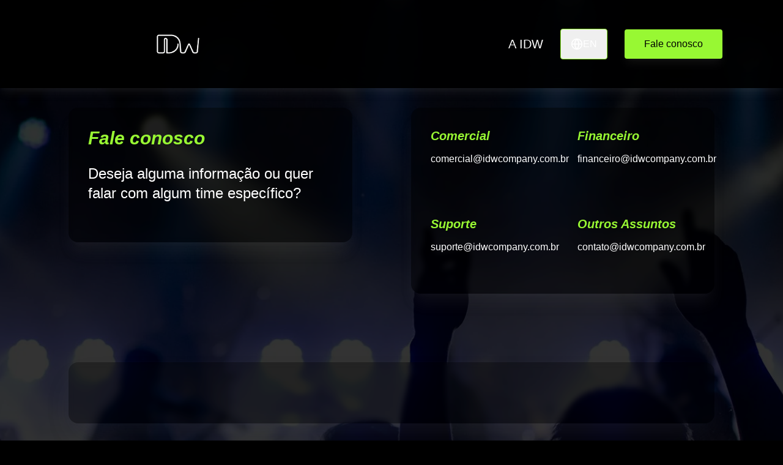

--- FILE ---
content_type: text/html; charset=UTF-8
request_url: https://idwcompany.com.br/en/alice-santiago-alice-faz-pao-2/
body_size: 416
content:
<!doctype html>
<html lang="en">
  <head>
    <meta charset="UTF-8" />
    <meta name="viewport" content="width=device-width, initial-scale=1.0" />
    <meta name="robots" content="index, follow" />
    <meta name="author" content="IDW Company" />
    <meta name="keywords" content="branding cultural, cultura brasileira, experiências autênticas, economia criativa, diversidade, sustentabilidade" />
    <meta name="description" content="Agência de entretenimento e conteúdo culturais autênticas" />
    
    <!-- Open Graph / Facebook -->
    <meta property="og:type" content="website" />
    <meta property="og:url" content="https://idwcompany.com.br/" />
    <meta property="og:title" content="IDW Company - Conectando autenticidade brasileira com estratégias globais" />
    <meta property="og:description" content="Agência de entretenimento e conteúdo culturais autênticas" />
    <meta property="og:image" content="/IDW_logo2023_Prancheta 1.png" />
    
    <!-- Twitter -->
    <meta property="twitter:card" content="summary_large_image" />
    <meta property="twitter:url" content="https://idwcompany.com.br/" />
    <meta property="twitter:title" content="IDW Company - Conectando autenticidade brasileira com estratégias globais" />
    <meta property="twitter:description" content="Agência de entretenimento e conteúdo culturais autênticas" />
    <meta property="twitter:image" content="/IDW_logo2023_Prancheta 1.png" />
    
    <meta name="theme-color" content="#98f833" />
    <link rel="icon" type="image/png" href="/iconeidwpretoverde.png" />
    <link rel="apple-touch-icon" href="/iconeidwpretoverde.png" />
    <link rel="canonical" href="https://idwcompany.com.br/" />
    
    <!-- Preload critical resources -->
    <link rel="preload" href="/IDW_logo2023_Prancheta 1.png" as="image" />
    <link rel="preconnect" href="https://fonts.googleapis.com" />
    <link rel="preconnect" href="https://fonts.gstatic.com" crossorigin />
    
    <title>IDW Company - Conectando autenticidade brasileira com estratégias globais</title>
    <script type="module" crossorigin src="/assets/index-BEGM59j7.js"></script>
    <link rel="modulepreload" crossorigin href="/assets/vendor-VIAh7PwP.js">
    <link rel="modulepreload" crossorigin href="/assets/icons-DAaNgEgC.js">
    <link rel="modulepreload" crossorigin href="/assets/router-v6ylMJ1o.js">
    <link rel="stylesheet" crossorigin href="/assets/index-DZzbgr8a.css">
  </head>
  <body>
    <div id="root"></div>
  </body>
</html>


--- FILE ---
content_type: application/javascript; charset=UTF-8
request_url: https://idwcompany.com.br/assets/index-BEGM59j7.js
body_size: 14067
content:
import{r as e,a}from"./vendor-VIAh7PwP.js";import{G as t,M as s,X as i,C as o,U as r,T as n,A as l,E as c}from"./icons-DAaNgEgC.js";import{B as d,R as m,a as u}from"./router-v6ylMJ1o.js";!function(){const e=document.createElement("link").relList;if(!(e&&e.supports&&e.supports("modulepreload"))){for(const e of document.querySelectorAll('link[rel="modulepreload"]'))a(e);new MutationObserver(e=>{for(const t of e)if("childList"===t.type)for(const e of t.addedNodes)"LINK"===e.tagName&&"modulepreload"===e.rel&&a(e)}).observe(document,{childList:!0,subtree:!0})}function a(e){if(e.ep)return;e.ep=!0;const a=function(e){const a={};return e.integrity&&(a.integrity=e.integrity),e.referrerPolicy&&(a.referrerPolicy=e.referrerPolicy),"use-credentials"===e.crossOrigin?a.credentials="include":"anonymous"===e.crossOrigin?a.credentials="omit":a.credentials="same-origin",a}(e);fetch(e.href,a)}}();var x={exports:{}},p={},g=e,h=Symbol.for("react.element"),b=Symbol.for("react.fragment"),v=Object.prototype.hasOwnProperty,f=g.__SECRET_INTERNALS_DO_NOT_USE_OR_YOU_WILL_BE_FIRED.ReactCurrentOwner,j={key:!0,ref:!0,__self:!0,__source:!0};function N(e,a,t){var s,i={},o=null,r=null;for(s in void 0!==t&&(o=""+t),void 0!==a.key&&(o=""+a.key),void 0!==a.ref&&(r=a.ref),a)v.call(a,s)&&!j.hasOwnProperty(s)&&(i[s]=a[s]);if(e&&e.defaultProps)for(s in a=e.defaultProps)void 0===i[s]&&(i[s]=a[s]);return{$$typeof:h,type:e,key:o,ref:r,props:i,_owner:f.current}}p.Fragment=b,p.jsx=N,p.jsxs=N,x.exports=p;var y,w=x.exports,k=a;y=k.createRoot,k.hydrateRoot;const C=e.createContext(void 0),E={pt:{"nav.about":"A IDW","nav.cases":"Cases","nav.paredao":"Paredão IDW","nav.esg":"ESG","nav.mirabolab":"Mirabolab","nav.contact":"Fale conosco","hero.loading":"Carregando vídeo...","hero.error":"Erro ao carregar vídeo","hero.unsupported":"Seu navegador não suporta vídeos HTML5.","slogan.hub":"Agência de entretenimento e","slogan.hub2":"conteúdo","slogan.authenticity":"Onde autenticidade e","slogan.authenticity2":"negócios se encontram","slogan.future":"para","slogan.future2":"criar","slogan.future3":"o futuro","slogan.connect":"Entregamos estratégia, curadoria e","slogan.connect2":"experiências para negócios nacionais e internacionais.","slogan.description":"Transformamos presença de marca em relevância cultural através de conexões autênticas que geram valor para marcas, talentos e comunidades.","slogan.cta.projects":"Conheça nossos projetos","slogan.cta.contact":"Fale conosco","service.culture.title":"Cultura como memória e inovação","service.culture.description":"Desenvolvemos conexões culturais autênticas, transformando presença de marca em relevância cultural. A partir de escuta ativa, pesquisa e inteligência estratégica, traduzimos territórios, comportamentos e narrativas identitárias em posicionamentos, ações e experiências com impacto cultural.","service.culture.button":"Quero construir comunidades","service.events.title":"Eventos & Experiências","service.events.description":"Plataforma especializada na criação e produção de experiências envolventes e estrategicamente planejadas. Mais do que realizar eventos, criamos conexões genuínas, impulsionando protagonismo, autoestima e pertencimento.","service.events.button":"Quero saber mais","service.content.title":"Curadoria & Conteúdo","service.content.description":"Com um mergulho profundo em cultura, tendências, comportamento, identidade e narrativas, conectamos o Brasil e suas múltiplas identidades a marcas e players nacionais e internacionais. Criamos narrativas que vão além do formato.","service.content.button":"Quero saber mais","clients.title":"Quem confia na IDW","cases.title":"Nossos Cases","cases.subtitle":"Projetos que transformam presença em relevância cultural","case.afropunk.title":"Branding cultural estratégico","case.afropunk.company":"AFROPUNK Brasil","case.afropunk.description":"Conectando uma plataforma global ao contexto brasileiro","case.natura.title":"Experiência imersiva de marca","case.natura.company":"Natura","case.natura.description":"Criação de experiências autênticas e sustentáveis","case.kenner.title":"Ativação cultural global","case.kenner.company":"Kenner","case.kenner.description":"Traduzindo brasilidade para campanhas globais","journey.title":"Nossa Jornada","journey.2018.title":"Fundação da IDW","journey.2018.description":"Nasce a IDW com o propósito de conectar autenticidade e negócios, criando um hub de criatividade focado na brasilidade e diversidade cultural.","journey.2020.title":"AFROPUNK Brasil","journey.2020.description":"Realizamos um dos maiores cases de branding cultural do país, conectando uma plataforma global ao contexto brasileiro de forma estratégica, afetiva e transformadora.","journey.2021.title":"Expansão Nacional","journey.2021.description":"Expandimos nossa atuação para todo o território nacional, fortalecendo nossa rede de talentos e criando conexões autênticas em diferentes regiões do Brasil.","journey.2023.title":"Mirabolab","journey.2023.description":"Lançamos nosso Mirabolab, uma plataforma que conecta talentos, marcas e comunidades, fortalecendo a economia criativa brasileira.","journey.2025.title":"Futuro da Autenticidade","journey.2025.description":"Consolidamos nossa posição como referência em branding cultural autêntico, conectando marcas globais ao Brasil real através de experiências transformadoras e estratégias culturalmente relevantes.","events.title":"Próximos Eventos","events.subtitle":"Experiências culturais transformadoras","paredao.title":"Paredão IDW","paredao.subtitle":"Conteúdo, cultura e conversas que importam","mirabolab.title":"Mirabolab","mirabolab.subtitle":"Hub criativo que conecta talentos, marcas e comunidades","instagram.title":"Acompanhe a IDW","instagram.subtitle":"Fique por dentro das nossas novidades e bastidores","about.hero.title":"Sobre nós","about.hero.description":"Agência de Conteúdo e Entretenimento que conecta autenticidade brasileira com estratégias globais, transformando marcas em movimentos culturais relevantes.","about.history.title":"História IDW","about.history.headline":"Somos pioneiros em conectar autenticidade brasileira com estratégias globais, criando experiências que transformam marcas em movimentos culturais relevantes.","about.history.description":"Já aplicamos nossa expertise cultural para criar e gerenciar projetos exclusivos para marcas nacionais e internacionais. Desde o planejamento estratégico até a execução de experiências, somos responsáveis por toda a jornada que conecta brasilidade autêntica com resultados de negócio.","about.mission.title":"Nossa missão","about.mission.text1":"Conectar o Brasil real ao mercado global através de experiências autênticas que geram valor para marcas, talentos e comunidades.","about.mission.text2":"Acreditamos que a diversidade cultural brasileira é nossa maior força competitiva no cenário internacional, e trabalhamos para traduzi-la em estratégias de negócio eficazes.","about.values.title":"Nossos valores","about.values.subtitle":"Os princípios que guiam nossa forma de trabalhar e nos conectar com o mundo","about.values.diversity.title":"Diversidade","about.values.diversity.description":"Celebramos a pluralidade cultural brasileira como nossa maior força criativa","about.values.authenticity.title":"Autenticidade","about.values.authenticity.description":"Conectamos marcas ao Brasil real, sem estereótipos ou superficialidade","about.values.excellence.title":"Excelência","about.values.excellence.description":"Entregamos resultados que transformam presença em relevância cultural","about.values.impact.title":"Impacto","about.values.impact.description":"Criamos conexões que geram valor para marcas, talentos e comunidades","about.media.title":"IDW na Mídia","about.media.subtitle":"Reconhecimento e destaque da nossa expertise em branding cultural e conexões autênticas","about.media.readmore":"Ler matéria completa →","about.media.yahoo.title":"O futuro dos eventos na era digital","about.media.yahoo.source":"Cultura e Negócios","about.media.yahoo.description":"Como a IDW Company está revolucionando a experiência de entretenimento na era digital.","about.media.backstage.title":"A produtora responsável por trazer Tems, Victoria Monét e Erykah Badu","about.media.backstage.source":"Backstage Magazine","about.media.backstage.description":"Conheça a produtora responsável por ampliar a representatividade feminina dentro e fora dos palcos.","about.media.africanize.title":"Protagonismo feminino e igualdade","about.media.africanize.source":"Africanize Oficial","about.media.africanize.description":"IDW incentiva protagonismo feminino e igualdade com 90% de mulheres negras em cargos de liderança.","about.media.eolor.title":"A empresa brasileira que levou Beyoncé","about.media.eolor.source":"Revista Eolor","about.media.eolor.description":"Com 90% dos cargos de liderança ocupados por mulheres negras, conheça a empresa por trás do sucesso.","about.media.istoe.title":"Sob comando de Ana Amélia Nunes, agência IDW abre espaço para a negritude na música","about.media.istoe.source":"ISTOÉ Mulher","about.media.istoe.description":"Agência que assinou o Club Renaissance de Beyoncé também lidera projetos como o AFROPUNK Brasil, com foco em representatividade.","about.media.businessfeed.title":"IDW Company vence o Prêmio PRESE 2025 com iniciativa de ESG no AFROPUNK Brasil","about.media.businessfeed.source":"13 de novembro de 2025","about.media.businessfeed.description":"A vitória celebra o compromisso da companhia em promover uma gestão responsável com  impacto social positivo e diversidade em todas as etapas de seus projetos.","about.cta.title":"Vamos criar juntos?","about.cta.description":"Conecte sua marca ao Brasil autêntico e transforme presença em relevância cultural","about.cta.button":"Fale conosco","footer.contact.title":"Fale conosco","footer.contact.subtitle":"Deseja alguma informação ou quer falar com algum time específico?","footer.contact.button":"Fale conosco","footer.commercial":"Comercial","footer.financial":"Financeiro","footer.support":"Suporte","footer.other":"Outros Assuntos","footer.menu.about":"A IDW","footer.menu.cases":"Cases","footer.menu.clients":"Clientes","footer.menu.esg":"ESG","footer.menu.paredao":"Paredão","footer.menu.mirabolab":"Mirabolab","footer.menu.terms":"Termos de Uso e Responsabilidade","footer.copyright":"Copyright IDW. Todos os direitos reservados, 2025."},en:{"nav.about":"About IDW","nav.cases":"Cases","nav.paredao":"IDW Wall","nav.esg":"ESG","nav.mirabolab":"Mirabolab","nav.contact":"Contact us","hero.loading":"Loading video...","hero.error":"Error loading video","hero.unsupported":"Your browser does not support HTML5 videos.","slogan.hub":"Entertainment and content","slogan.hub2":"agency","slogan.authenticity":"Where authenticity and","slogan.authenticity2":"business meet","slogan.future":"to","slogan.future2":"create","slogan.future3":"the future","slogan.connect":"We deliver strategy, curation and","slogan.connect2":"experiences for national and international businesses.","slogan.description":"We transform brand presence into cultural relevance through authentic connections that generate value for brands, talents and communities.","slogan.cta.projects":"Discover our projects","slogan.cta.contact":"Contact us","service.culture.title":"Culture as memory and innovation","service.culture.description":"We develop authentic cultural connections, transforming brand presence into cultural relevance. Through active listening, research and strategic intelligence, we translate territories, behaviors and identity narratives into positions, actions and experiences with cultural impact.","service.culture.button":"Build communities","service.events.title":"Events & Experiences","service.events.description":"Specialized platform in the creation and production of engaging and strategically planned experiences. More than just hosting events, we create genuine connections, boosting protagonism, self-esteem and belonging.","service.events.button":"Learn more","service.content.title":"Curation & Content","service.content.description":"With a deep dive into culture, trends, behavior, identity and narratives, we connect Brazil and its multiple identities to national and international brands and players. We create narratives that go beyond the format.","service.content.button":"Learn more","clients.title":"Who trusts IDW","cases.title":"Our Cases","cases.subtitle":"Projects that transform presence into cultural relevance","case.afropunk.title":"Strategic cultural branding","case.afropunk.company":"AFROPUNK Brasil","case.afropunk.description":"Connecting a global platform to the Brazilian context","case.natura.title":"Immersive brand experience","case.natura.company":"Natura","case.natura.description":"Creating authentic and sustainable experiences","case.kenner.title":"Global cultural activation","case.kenner.company":"Kenner","case.kenner.description":"Translating Brazilian identity for global campaigns","journey.title":"Our Journey","journey.2018.title":"IDW Foundation","journey.2018.description":"IDW is born with the purpose of connecting authenticity and business, creating a creativity hub focused on Brazilian identity and cultural diversity.","journey.2020.title":"AFROPUNK Brasil","journey.2020.description":"We delivered one of the biggest cultural branding cases in the country, connecting a global platform to the Brazilian context in a strategic, affective and transformative way.","journey.2021.title":"National Expansion","journey.2021.description":"We expanded our operations to the entire national territory, strengthening our network of talents and creating authentic connections in different regions of Brazil.","journey.2023.title":"Mirabolab","journey.2023.description":"We launched our Mirabolab, a platform that connects talents, brands and communities, strengthening the Brazilian creative economy.","journey.2025.title":"The Future of Authenticity","journey.2025.description":"We consolidated our position as a reference in authentic cultural branding, connecting global brands to the real Brazil through transformative experiences and culturally relevant strategies.","events.title":"Upcoming Events","events.subtitle":"Transformative cultural experiences","paredao.title":"IDW Wall","paredao.subtitle":"Content, culture and conversations that matter","mirabolab.title":"Mirabolab","mirabolab.subtitle":"Creative hub that connects talents, brands and communities","instagram.title":"Follow IDW","instagram.subtitle":"Stay updated with our news and behind the scenes","about.hero.title":"About us","about.hero.description":"Content and Entertainment Agency that connects Brazilian authenticity with global strategies, transforming brands into relevant cultural movements.","about.history.title":"IDW History","about.history.headline":"We are pioneers in connecting Brazilian authenticity with global strategies, creating experiences that transform brands into relevant cultural movements.","about.history.description":"We have already applied our cultural expertise to create and manage exclusive projects for national and international brands. From strategic planning to experience execution, we are responsible for the entire journey that connects authentic Brazilian identity with business results.","about.mission.title":"Our mission","about.mission.text1":"Connect the real Brazil to the global market through authentic experiences that generate value for brands, talents and communities.","about.mission.text2":"We believe that Brazilian cultural diversity is our greatest competitive strength in the international scenario, and we work to translate it into effective business strategies.","about.values.title":"Our values","about.values.subtitle":"The principles that guide our way of working and connecting with the world","about.values.diversity.title":"Diversity","about.values.diversity.description":"We celebrate Brazilian cultural plurality as our greatest creative strength","about.values.authenticity.title":"Authenticity","about.values.authenticity.description":"We connect brands to the real Brazil, without stereotypes or superficiality","about.values.excellence.title":"Excellence","about.values.excellence.description":"We deliver results that transform presence into cultural relevance","about.values.impact.title":"Impact","about.values.impact.description":"We create connections that generate value for brands, talents and communities","about.media.title":"IDW in the Media","about.media.subtitle":"Recognition and highlights of our expertise in cultural branding and authentic connections","about.media.readmore":"Read full article →","about.media.yahoo.title":"The future of events in the digital age","about.media.yahoo.source":"Cultura e Negócios","about.media.yahoo.description":"How IDW Company is revolutionizing the entertainment experience in the digital age.","about.media.backstage.title":"The producer responsible for bringing Tems, Victoria Monét and Erykah Badu","about.media.backstage.source":"Backstage Magazine","about.media.backstage.description":"Meet the producer responsible for expanding female representation on and off stage.","about.media.africanize.title":"Female protagonism and equality","about.media.africanize.source":"Africanize Oficial","about.media.africanize.description":"IDW encourages female protagonism and equality with 90% of black women in leadership positions.","about.media.eolor.title":"The Brazilian company that brought Beyoncé","about.media.eolor.source":"Revista Eolor","about.media.eolor.description":"With 90% of leadership positions occupied by black women, meet the company behind the success.","about.media.istoe.title":"Under Ana Amélia Nunes' leadership, IDW agency opens space for blackness in music","about.media.istoe.source":"ISTOÉ Mulher","about.media.istoe.description":"The agency behind Beyoncé's Club Renaissance also leads projects like AFROPUNK Brasil, focused on representation.","about.media.businessfeed.title":"IDW Company wins PRESE Award 2025 with ESG initiative at AFROPUNK Brasil","about.media.businessfeed.source":"November 13, 2025","about.media.businessfeed.description":"The victory celebrates the company's commitment to promoting responsible management with positive social impact and diversity in all stages of their projects.","about.cta.title":"Let's create together?","about.cta.description":"Connect your brand to authentic Brazil and transform presence into cultural relevance","about.cta.button":"Contact us","footer.contact.title":"Contact us","footer.contact.subtitle":"Want some information or want to talk to a specific team?","footer.contact.button":"Contact us","footer.commercial":"Commercial","footer.financial":"Financial","footer.support":"Support","footer.other":"Other Matters","footer.menu.about":"About IDW","footer.menu.cases":"Cases","footer.menu.clients":"Clients","footer.menu.esg":"ESG","footer.menu.paredao":"Wall","footer.menu.mirabolab":"Mirabolab","footer.menu.terms":"Terms of Use and Responsibility","footer.copyright":"Copyright IDW. All rights reserved, 2025."}},D=({children:a})=>{const[t,s]=e.useState(()=>"en"===localStorage.getItem("idw-language")?"en":"pt");e.useEffect(()=>{localStorage.setItem("idw-language",t),document.documentElement.lang=t},[t]);return w.jsx(C.Provider,{value:{language:t,toggleLanguage:()=>{s(e=>"pt"===e?"en":"pt")},t:e=>E[t][e]||e},children:a})},I=()=>{const a=e.useContext(C);if(!a)throw new Error("useLanguage must be used within LanguageProvider");return a},A=[{name:"A IDW",href:"/sobre"}],z=[{name:"AFROPUNK Brasil",image:"/site3_afropunk.jpeg",alt:"AFROPUNK Brasil"},{name:"Natura",image:"/site_bumba_meu_boi_20.06.2022.jpg",alt:"Natura"},{name:"Globo",image:"/site_praia_14372_4219785CD79522C0.webp",alt:"Globo"},{name:"Kenner",image:"/site4_snapinsta.to_485454183_18041687252598922_1216085749571257690_n-e1745341094950.webp",alt:"Kenner"},{name:"Ambev",image:"/site3_afropunk.jpeg",alt:"Ambev"},{name:"Red Bull",image:"/site_bumba_meu_boi_20.06.2022.jpg",alt:"Red Bull"}],W=[{title:"Cultura como memória e inovação",description:"Desenvolvemos conexões culturais autênticas, transformando presença de marca em relevância cultural. A partir de escuta ativa, pesquisa e inteligência estratégica, traduzimos territórios, comportamentos e narrativas identitárias em posicionamentos, ações e experiências com impacto cultural.",image:"/site3_afropunk.jpeg",clients:z.slice(0,3),buttonText:"Quero construir comunidades"},{title:"Eventos & Experiências",description:"Plataforma especializada na criação e produção de experiências envolventes e estrategicamente planejadas. Mais do que realizar eventos, criamos conexões genuínas, impulsionando protagonismo, autoestima e pertencimento.",image:"/site_bumba_meu_boi_20.06.2022.jpg",clients:z.slice(0,4),buttonText:"Quero saber mais"},{title:"Curadoria & Conteúdo",description:"Com um mergulho profundo em cultura, tendências, comportamento, identidade e narrativas, conectamos o Brasil e suas múltiplas identidades a marcas e players nacionais e internacionais. Criamos narrativas que vão além do formato.",image:"/site_praia_14372_4219785CD79522C0.webp",clients:z.slice(2,6),buttonText:"Quero saber mais"}],S=()=>{const[a,o]=e.useState(!1),[r,n]=e.useState(!1),{language:l,toggleLanguage:c,t:d}=I();e.useEffect(()=>{const e=setTimeout(()=>n(!0),100);return()=>clearTimeout(e)},[]);const m=()=>o(!a);return w.jsxs(w.Fragment,{children:[w.jsx("header",{className:"fixed top-0 left-0 w-full h-24 lg:h-36 z-50 bg-black/90 backdrop-blur-md transition-all duration-500 shadow-lg "+(r?"opacity-100 visible":"opacity-0 invisible"),children:w.jsxs("div",{className:"container mx-auto px-6 lg:px-12 h-full flex items-center justify-between",children:[w.jsx("div",{className:"w-48 lg:w-96 h-12 lg:h-24",children:w.jsx("a",{href:"/",className:"block w-full h-full group",children:w.jsx("img",{src:"/IDW_logo2023_Prancheta 1.png",alt:"IDW Company",className:"w-full h-full object-contain transition-all duration-300 group-hover:scale-110 group-hover:brightness-110 group-hover:drop-shadow-lg filter group-hover:saturate-125"})})}),w.jsxs("nav",{className:"hidden lg:flex items-center space-x-7",children:[A.map((e,a)=>w.jsx("a",{href:e.href,className:"text-white text-lg lg:text-xl hover:text-green-400 transition-colors duration-300",children:d(`nav.${["about"][a]}`)},e.name)),w.jsxs("button",{onClick:c,className:"flex items-center gap-2 px-4 py-3 text-white border border-green-400 rounded hover:bg-green-400 hover:text-black transition-all duration-300","aria-label":"Toggle language",children:[w.jsx(t,{size:20}),w.jsx("span",{className:"font-medium",children:"pt"===l?"EN":"PT"})]}),w.jsx("button",{className:"px-8 py-3 bg-green-400 text-black rounded font-medium hover:bg-green-300 transition-all duration-300 shadow-lg hover:shadow-green",children:d("nav.contact")})]}),w.jsx("button",{onClick:m,className:"lg:hidden text-white p-2","aria-label":"Toggle menu",children:w.jsx(s,{size:24})})]})}),w.jsx("div",{className:"fixed inset-0 bg-black/95 backdrop-blur-md z-50 transform transition-transform duration-500 lg:hidden shadow-2xl "+(a?"translate-x-0":"-translate-x-full"),children:w.jsxs("div",{className:"p-6",children:[w.jsxs("div",{className:"flex justify-between items-center mb-12",children:[w.jsx("div",{className:"text-white font-bold text-2xl",children:"IDW"}),w.jsx("button",{onClick:m,className:"text-white p-2",children:w.jsx(i,{size:24})})]}),w.jsxs("nav",{className:"space-y-6",children:[A.map((e,a)=>w.jsx("a",{href:e.href,className:"block text-white text-xl hover:text-yellow-400 transition-colors duration-300",onClick:m,children:d(`nav.${["about"][a]}`)},e.name)),w.jsxs("button",{onClick:()=>{c(),m()},className:"flex items-center gap-2 w-full px-8 py-4 text-white border border-yellow-400 rounded hover:bg-yellow-400 hover:text-black transition-all duration-300",children:[w.jsx(t,{size:20}),w.jsx("span",{className:"font-medium",children:"pt"===l?"English":"Português"})]}),w.jsx("button",{className:"block w-full px-8 py-4 bg-yellow-400 text-black rounded font-medium hover:bg-yellow-300 transition-all duration-300 shadow-lg hover:shadow-yellow",onClick:m,children:d("nav.contact")})]})]})})]})},_=()=>{const{t:e}=I(),a=[{department:e("footer.commercial"),email:"comercial@idwcompany.com.br"},{department:e("footer.financial"),email:"financeiro@idwcompany.com.br"},{department:e("footer.support"),email:"suporte@idwcompany.com.br"},{department:e("footer.other"),email:"contato@idwcompany.com.br"}];return e("footer.menu.about"),e("footer.menu.clients"),e("footer.menu.esg"),e("footer.menu.paredao"),e("footer.menu.mirabolab"),e("footer.menu.terms"),w.jsxs("footer",{className:"bg-cover bg-center bg-no-repeat pt-32 pb-28 lg:pt-44 lg:pb-40 relative",style:{backgroundImage:"url('https://images.pexels.com/photos/2747449/pexels-photo-2747449.jpeg?auto=compress&cs=tinysrgb&w=1920&h=1080&fit=crop')"},children:[w.jsx("div",{className:"absolute inset-0 bg-black/80"}),w.jsxs("div",{className:"max-w-6xl mx-auto px-6 lg:px-12 flex flex-wrap relative z-10",children:[w.jsx("div",{className:"w-full lg:w-1/2 pr-0 lg:pr-16 mb-12 lg:mb-0",children:w.jsxs("div",{className:"bg-black/40 backdrop-blur-sm rounded-2xl p-6 lg:p-8 shadow-xl",children:[w.jsx("h3",{className:"text-green-400 text-2xl lg:text-3xl font-bold mb-6",style:{fontFamily:"Duke, serif"},children:e("footer.contact.title")}),w.jsx("div",{className:"mb-8",children:w.jsx("p",{className:"text-white text-lg lg:text-2xl font-light leading-tight mb-4",children:e("footer.contact.subtitle")})})]})}),w.jsx("div",{className:"w-full lg:w-1/2 pl-0 lg:pl-8",children:w.jsx("div",{className:"bg-black/40 backdrop-blur-sm rounded-2xl p-6 lg:p-8 shadow-xl",children:w.jsx("div",{className:"grid grid-cols-1 md:grid-cols-2 gap-8 lg:gap-12",children:a.map((e,a)=>w.jsxs("div",{className:"pb-6 lg:pb-8",children:[w.jsx("h4",{className:"text-green-400 text-lg lg:text-xl font-semibold leading-tight mb-3",children:e.department}),e.phone&&w.jsx("p",{className:"text-white text-sm lg:text-base font-light leading-relaxed mb-1",children:w.jsx("a",{href:`tel:${e.phone.replace(/\s/g,"")}`,className:"hover:text-green-400 transition-colors",children:e.phone})}),w.jsx("p",{className:"text-white text-sm lg:text-base font-light leading-relaxed",children:w.jsx("a",{href:`mailto:${e.email}`,className:"hover:text-green-400 transition-colors",children:e.email})})]},a))})})})]}),w.jsx("div",{className:"max-w-6xl mx-auto px-6 lg:px-12 pt-20 lg:pt-28 pb-20 lg:pb-32 relative z-10",children:w.jsx("div",{className:"bg-black/30 backdrop-blur-sm rounded-2xl p-8 lg:p-12 shadow-2xl",children:w.jsx("div",{className:"flex flex-wrap",children:w.jsx("div",{className:"w-full lg:w-2/5 mb-12 lg:mb-0 pt-1"})})})}),w.jsx("div",{className:"max-w-6xl mx-auto px-6 lg:px-12 pt-4 border-t border-white border-opacity-20 relative z-10",children:w.jsx("div",{className:"bg-black/40 backdrop-blur-sm rounded-xl p-4 lg:p-6 shadow-lg",children:w.jsx("p",{className:"text-white text-xs text-center",children:e("footer.copyright")})})})]})},O=()=>{const[a,t]=e.useState("loading"),[s,i]=e.useState(""),r=e.useRef(null),{t:n}=I();return e.useEffect(()=>{const e=r.current;if(!e)return;const a=()=>{t("loading")},s=()=>{},o=()=>{t("loaded"),e.play().then(()=>{t("playing")}).catch(e=>{i(e.message),t("error")})},n=()=>{},l=()=>{},c=()=>{t("playing")},d=()=>{},m=e=>{const a=e.target;a.error&&i(`Error ${a.error.code}: ${a.error.message}`),t("error")},u=()=>{},x=()=>{};return e.addEventListener("loadstart",a),e.addEventListener("loadedmetadata",s),e.addEventListener("loadeddata",o),e.addEventListener("canplay",n),e.addEventListener("canplaythrough",l),e.addEventListener("play",c),e.addEventListener("pause",d),e.addEventListener("error",m),e.addEventListener("stalled",u),e.addEventListener("waiting",x),e.load(),()=>{e.removeEventListener("loadstart",a),e.removeEventListener("loadedmetadata",s),e.removeEventListener("loadeddata",o),e.removeEventListener("canplay",n),e.removeEventListener("canplaythrough",l),e.removeEventListener("play",c),e.removeEventListener("pause",d),e.removeEventListener("error",m),e.removeEventListener("stalled",u),e.removeEventListener("waiting",x)}},[]),w.jsxs("section",{className:"relative h-screen overflow-hidden bg-black",children:[w.jsxs("div",{className:"absolute inset-0 z-0",children:[w.jsxs("video",{ref:r,autoPlay:!0,muted:!0,loop:!0,playsInline:!0,"webkit-playsinline":"true","x5-playsinline":"true",poster:"/IDW_logo2023_Prancheta 1.png",className:"w-full h-full object-cover",preload:"none",loading:"lazy",children:[w.jsx("source",{src:"/videoherossion.mp4",type:"video/mp4"}),w.jsx("source",{src:"/videoherosession.mp4",type:"video/mp4"}),n("hero.unsupported")]}),w.jsx("div",{className:"absolute inset-0 bg-black/40"})]}),"loading"===a&&w.jsx("div",{className:"absolute inset-0 z-10 flex items-center justify-center bg-black",children:w.jsxs("div",{className:"text-center",children:[w.jsx("div",{className:"animate-spin rounded-full h-12 w-12 border-b-2 border-green-400 mx-auto mb-4"}),w.jsx("p",{className:"text-white",children:n("hero.loading")})]})}),"error"===a&&w.jsx("div",{className:"absolute inset-0 z-10 flex items-center justify-center bg-black",children:w.jsxs("div",{className:"text-center",children:[w.jsx("img",{src:"/IDW_logo2023_Prancheta 1.png",alt:"IDW Company",className:"h-24 w-auto mx-auto mb-4 opacity-80"}),w.jsx("p",{className:"text-white",children:n("hero.error")})]})}),("playing"===a||"loaded"===a)&&w.jsx("div",{className:"relative z-10 h-full flex items-end lg:items-center justify-center lg:justify-end"}),w.jsx("div",{className:"absolute bottom-8 left-1/2 transform -translate-x-1/2 z-10",children:w.jsx(o,{className:"text-white w-6 h-6 animate-bounce"})})]})},T=()=>{const[a,t]=e.useState(!1),{t:s}=I();return e.useEffect(()=>{const e=setTimeout(()=>t(!0),300);return()=>clearTimeout(e)},[]),w.jsxs("section",{className:"bg-black py-20 lg:py-32 relative overflow-hidden",children:[w.jsx("div",{className:"absolute inset-0 bg-gradient-to-br from-green-400/5 via-transparent to-pink-400/5"}),w.jsx("div",{className:"container mx-auto px-6 lg:px-12 max-w-4xl relative z-10",children:w.jsxs("div",{className:"space-y-12 lg:space-y-16 text-center",children:[w.jsxs("div",{className:"transform transition-all duration-1000 delay-200 "+(a?"translate-y-0 opacity-100":"translate-y-8 opacity-0"),children:[w.jsxs("p",{className:"text-white text-3xl lg:text-5xl font-light leading-relaxed",children:[s("slogan.hub"),w.jsx("br",{}),s("slogan.hub2")]}),w.jsx("div",{className:"w-16 h-1 bg-green-400 mx-auto mt-6 transform transition-all duration-700 delay-400"})]}),w.jsx("div",{className:"transform transition-all duration-1000 delay-600 "+(a?"translate-y-0 opacity-100":"translate-y-8 opacity-0"),children:w.jsxs("p",{className:"text-white text-4xl lg:text-6xl font-light leading-tight",children:[s("slogan.authenticity"),w.jsx("br",{}),s("slogan.authenticity2")]})}),w.jsxs("div",{className:"transform transition-all duration-1000 delay-800 "+(a?"translate-y-0 opacity-100":"translate-y-12 opacity-0"),children:[w.jsxs("h1",{className:"text-green-400 text-6xl lg:text-9xl font-bold leading-none hover:scale-105 transition-transform duration-500",style:{fontFamily:"Duke, serif"},children:[w.jsx("span",{className:"block transform hover:translate-x-2 transition-transform duration-300",children:s("slogan.future")}),w.jsx("span",{className:"block transform hover:translate-x-2 transition-transform duration-300 delay-100",children:s("slogan.future2")}),w.jsx("span",{className:"block transform hover:translate-x-2 transition-transform duration-300 delay-200",children:s("slogan.future3")})]}),w.jsx("div",{className:"w-24 h-1 bg-pink-400 mx-auto mt-8 transform transition-all duration-700 delay-1000"})]}),w.jsx("div",{className:"transform transition-all duration-1000 delay-1200 "+(a?"translate-y-0 opacity-100":"translate-y-8 opacity-0"),children:w.jsxs("p",{className:"text-gray-400 text-xl lg:text-3xl font-light leading-tight",children:[s("slogan.connect"),w.jsx("br",{}),s("slogan.connect2")]})}),w.jsx("div",{className:"transform transition-all duration-1000 delay-1400 "+(a?"translate-y-0 opacity-100":"translate-y-8 opacity-0"),children:w.jsx("div",{className:"max-w-3xl mx-auto",children:w.jsx("p",{className:"text-white/80 text-lg lg:text-xl font-light leading-relaxed text-justify mb-8",children:s("slogan.description")})})})]})})]})},R=({service:e,isReversed:a=!1})=>{const{t:t}=I(),s=["culture","events","content"],i=s.findIndex(a=>t(`service.${a}.title`)===e.title||e.title.includes("culture"===a?"Cultura":"events"===a?"Eventos":"Curadoria")),o=i>=0?s[i]:"culture";return w.jsx("section",{className:"py-4 lg:py-6",children:w.jsx("div",{className:"container mx-auto px-6 lg:px-12",children:w.jsx("div",{className:"bg-gray-900/90 backdrop-blur-md rounded-3xl p-8 lg:p-16 shadow-2xl hover:shadow-green transition-all duration-500 border border-green-400/30 hover:border-green-400/60",children:w.jsxs("div",{className:"space-y-6",children:[w.jsx("h2",{className:"text-green-400 text-4xl lg:text-6xl font-bold leading-tight",style:{fontFamily:"Duke, serif"},children:t(`service.${o}.title`)}),w.jsx("p",{className:"text-white text-lg lg:text-2xl font-light leading-relaxed text-left",children:t(`service.${o}.description`)}),w.jsx("button",{className:"bg-green-400 text-black px-8 py-3 rounded-md font-medium hover:bg-green-300 transition-all duration-300 group shadow-lg hover:shadow-xl",children:w.jsxs("span",{className:"flex items-center gap-2",children:[t(`service.${o}.button`),w.jsx("span",{className:"transform group-hover:translate-x-1 transition-transform duration-300",children:"→"})]})})]})})})})},B=()=>w.jsxs(w.Fragment,{children:[w.jsx(O,{}),w.jsx(T,{}),w.jsx("div",{className:"space-y-12",children:W.map((e,a)=>w.jsx(R,{service:e,isReversed:1===a},e.title))})]}),q=()=>{const{t:e}=I(),a=[{icon:w.jsx(r,{className:"w-8 h-8"}),title:e("about.values.diversity.title"),description:e("about.values.diversity.description")},{icon:w.jsx(n,{className:"w-8 h-8"}),title:e("about.values.authenticity.title"),description:e("about.values.authenticity.description")},{icon:w.jsx(l,{className:"w-8 h-8"}),title:e("about.values.excellence.title"),description:e("about.values.excellence.description")},{icon:w.jsx(t,{className:"w-8 h-8"}),title:e("about.values.impact.title"),description:e("about.values.impact.description")}];return w.jsxs("div",{className:"min-h-screen bg-black text-white",children:[w.jsx("section",{className:"pt-32 pb-8 lg:pt-40 lg:pb-12",children:w.jsx("div",{className:"container mx-auto px-6 lg:px-12",children:w.jsxs("div",{className:"max-w-4xl mx-auto text-center",children:[w.jsx("h1",{className:"text-green-400 text-5xl lg:text-8xl font-bold mb-8",style:{fontFamily:"Duke, serif"},children:e("about.hero.title")}),w.jsx("p",{className:"text-white text-xl lg:text-3xl font-light leading-relaxed mb-12",children:e("about.hero.description")})]})})}),w.jsx("section",{className:"pt-8 pb-12 lg:pt-12 lg:pb-20 bg-gradient-to-b from-black to-gray-900",children:w.jsx("div",{className:"container mx-auto px-6 lg:px-12 max-w-6xl",children:w.jsx("div",{className:"grid grid-cols-1 lg:grid-cols-12 gap-12 lg:gap-16 items-center",children:w.jsxs("div",{className:"lg:col-span-7 space-y-8 lg:space-y-10",children:[w.jsx("h2",{className:"text-green-400 text-5xl lg:text-7xl font-bold leading-tight",style:{fontFamily:"Duke, serif"},children:e("about.history.title")}),w.jsx("p",{className:"text-white text-2xl lg:text-3xl font-semibold leading-tight",children:e("about.history.headline")}),w.jsx("div",{className:"h-1 w-20 bg-gradient-to-r from-green-400 to-gren-400 rounded-full"}),w.jsx("p",{className:"text-gray-300 text-base lg:text-lg font-light leading-relaxed",children:e("about.history.description")})]})})})}),w.jsx("section",{className:"pt-16 pb-8 lg:pt-24 lg:pb-12",children:w.jsx("div",{className:"container mx-auto px-6 lg:px-12",children:w.jsx("div",{className:"bg-white/10 backdrop-blur-md rounded-3xl p-8 lg:p-16",children:w.jsxs("div",{className:"grid grid-cols-1 lg:grid-cols-2 gap-12 lg:gap-16 items-center",children:[w.jsxs("div",{children:[w.jsx("h2",{className:"text-green-400 text-4xl lg:text-6xl font-bold mb-8",style:{fontFamily:"Duke, serif"},children:e("about.mission.title")}),w.jsx("p",{className:"text-white text-lg lg:text-xl font-light leading-relaxed mb-6",children:e("about.mission.text1")}),w.jsx("p",{className:"text-white text-lg lg:text-xl font-light leading-relaxed",children:e("about.mission.text2")})]}),w.jsx("div",{className:"relative",children:w.jsx("img",{src:"/foto time na sala.png",title:"Conheça mais sobre a IDW",alt:"Nossa missão",className:"w-full rounded-lg"})})]})})})}),w.jsx("section",{className:"pt-8 pb-16 lg:pt-12 lg:pb-24",children:w.jsxs("div",{className:"container mx-auto px-6 lg:px-12",children:[w.jsxs("div",{className:"text-center mb-16",children:[w.jsx("h2",{className:"text-green-400 text-4xl lg:text-6xl font-bold mb-6",style:{fontFamily:"Duke, serif"},children:e("about.values.title")}),w.jsx("p",{className:"text-white text-lg lg:text-xl font-light max-w-3xl mx-auto",children:e("about.values.subtitle")})]}),w.jsx("div",{className:"grid grid-cols-1 md:grid-cols-2 lg:grid-cols-4 gap-8",children:a.map((e,a)=>w.jsxs("div",{className:"bg-white/10 backdrop-blur-md rounded-xl p-6 text-center hover:bg-white/20 transition-all duration-300",children:[w.jsx("div",{className:"text-green-400 mb-4 flex justify-center",children:e.icon}),w.jsx("h3",{className:"text-white text-xl font-bold mb-4",children:e.title}),w.jsx("p",{className:"text-gray-300 text-sm leading-relaxed",children:e.description})]},a))})]})}),w.jsx("section",{className:"py-16 lg:py-24 bg-white/5",children:w.jsxs("div",{className:"container mx-auto px-6 lg:px-12",children:[w.jsxs("div",{className:"text-center mb-16",children:[w.jsx("h2",{className:"text-green-400 text-4xl lg:text-6xl font-bold mb-6",style:{fontFamily:"Duke, serif"},children:e("about.media.title")}),w.jsx("p",{className:"text-white text-lg lg:text-xl font-light max-w-3xl mx-auto",children:e("about.media.subtitle")})]}),w.jsxs("div",{className:"grid grid-cols-1 md:grid-cols-2 lg:grid-cols-3 gap-8",children:[w.jsxs("div",{className:"bg-white/10 backdrop-blur-md rounded-xl overflow-hidden hover:bg-white/20 transition-all duration-300 group",children:[w.jsx("div",{className:"relative h-48 overflow-hidden",children:w.jsx("img",{src:"/Potyra20242.jpg",alt:"Potyra Teles",className:"w-full h-full object-cover group-hover:scale-110 transition-transform duration-500"})}),w.jsxs("div",{className:"p-6",children:[w.jsx("h3",{className:"text-white text-xl font-bold mb-2 leading-tight",children:e("about.media.yahoo.title")}),w.jsx("p",{className:"text-green-400 text-sm font-medium mb-3",children:e("about.media.yahoo.source")}),w.jsx("p",{className:"text-gray-300 text-sm leading-relaxed mb-4",children:e("about.media.yahoo.description")}),w.jsx("a",{href:"https://culturaenegocios.com.br/o-futuro-dos-eventos-na-era-digital/",target:"_blank",rel:"noopener noreferrer",className:"text-green-400 text-sm font-medium hover:text-green-300 transition-colors duration-300",children:e("about.media.readmore")})]})]}),w.jsxs("div",{className:"bg-white/10 backdrop-blur-md rounded-xl overflow-hidden hover:bg-white/20 transition-all duration-300 group",children:[w.jsx("div",{className:"relative h-48 overflow-hidden",children:w.jsx("img",{src:"/TemsL8b.jpg",alt:"Tems - AFROPUNK Brasil",className:"w-full h-full object-cover group-hover:scale-110 transition-transform duration-500"})}),w.jsxs("div",{className:"p-6",children:[w.jsx("h3",{className:"text-white text-xl font-bold mb-2 leading-tight",children:e("about.media.backstage.title")}),w.jsx("p",{className:"text-green-400 text-sm font-medium mb-3",children:e("about.media.backstage.source")}),w.jsx("p",{className:"text-gray-300 text-sm leading-relaxed mb-4",children:e("about.media.backstage.description")}),w.jsx("a",{href:"https://backstagemag.com.br/conheca-a-produtora-responsavel-por-trazer-nomes-como-tems-victoria-monet-erykah-badu-e-jorja-smith/",target:"_blank",rel:"noopener noreferrer",className:"text-green-400 text-sm font-medium hover:text-green-300 transition-colors duration-300",children:e("about.media.readmore")})]})]}),w.jsxs("div",{className:"bg-white/10 backdrop-blur-md rounded-xl overflow-hidden hover:bg-white/20 transition-all duration-300 group",children:[w.jsx("div",{className:"relative h-48 overflow-hidden",children:w.jsx("img",{src:"/timeidw2025L8.jpg",alt:"Time IDW 2025",className:"w-full h-full object-cover group-hover:scale-110 transition-transform duration-500"})}),w.jsxs("div",{className:"p-6",children:[w.jsx("h3",{className:"text-white text-xl font-bold mb-2 leading-tight",children:e("about.media.africanize.title")}),w.jsx("p",{className:"text-green-400 text-sm font-medium mb-3",children:e("about.media.africanize.source")}),w.jsx("p",{className:"text-gray-300 text-sm leading-relaxed mb-4",children:e("about.media.africanize.description")}),w.jsx("a",{href:"https://www.africanizeoficial.com.br/idw-incentiva-protagonismo-feminino-e-igualdade-com-90-de-mulheres-negras-em-cargos-de-lideranca",target:"_blank",rel:"noopener noreferrer",className:"text-green-400 text-sm font-medium hover:text-green-300 transition-colors duration-300",children:e("about.media.readmore")})]})]}),w.jsxs("div",{className:"bg-white/10 backdrop-blur-md rounded-xl overflow-hidden hover:bg-white/20 transition-all duration-300 group",children:[w.jsx("div",{className:"relative h-48 overflow-hidden",children:w.jsx("img",{src:"/BeyonceL8.jpg",alt:"Beyoncé",className:"w-full h-full object-cover group-hover:scale-110 transition-transform duration-500"})}),w.jsxs("div",{className:"p-6",children:[w.jsx("h3",{className:"text-white text-xl font-bold mb-2 leading-tight",children:e("about.media.eolor.title")}),w.jsx("p",{className:"text-green-400 text-sm font-medium mb-3",children:e("about.media.eolor.source")}),w.jsx("p",{className:"text-gray-300 text-sm leading-relaxed mb-4",children:e("about.media.eolor.description")}),w.jsx("a",{href:"https://www.revistaeolor.com/post/com-90-dos-cargos-de-lideran%C3%A7a-ocupados-por-mulheres-negras-a-empresa-brasileira-que-levou-beyonc%C3%A9",target:"_blank",rel:"noopener noreferrer",className:"text-green-400 text-sm font-medium hover:text-green-300 transition-colors duration-300",children:e("about.media.readmore")})]})]}),w.jsxs("div",{className:"bg-white/10 backdrop-blur-md rounded-xl overflow-hidden hover:bg-white/20 transition-all duration-300 group",children:[w.jsx("div",{className:"relative h-48 overflow-hidden",children:w.jsx("img",{src:"/Anaamelia2024jpg.jpg",alt:"Ana Amélia Nunes",className:"w-full h-full object-cover group-hover:scale-110 transition-transform duration-500"})}),w.jsxs("div",{className:"p-6",children:[w.jsx("h3",{className:"text-white text-xl font-bold mb-2 leading-tight",children:e("about.media.istoe.title")}),w.jsx("p",{className:"text-green-400 text-sm font-medium mb-3",children:e("about.media.istoe.source")}),w.jsx("p",{className:"text-gray-300 text-sm leading-relaxed mb-4",children:e("about.media.istoe.description")}),w.jsx("a",{href:"https://mulher.istoe.com.br/sob-comando-de-ana-amelia-nunes-agencia-idw-abre-espaco-para-a-negritude-na-musica-2",target:"_blank",rel:"noopener noreferrer",className:"text-green-400 text-sm font-medium hover:text-green-300 transition-colors duration-300",children:e("about.media.readmore")})]})]}),w.jsxs("div",{className:"bg-white/10 backdrop-blur-md rounded-xl overflow-hidden hover:bg-white/20 transition-all duration-300 group",children:[w.jsx("div",{className:"relative h-48 overflow-hidden",children:w.jsx("img",{src:"/prese2025.jpeg",alt:"Prêmio PRESE 2025",className:"w-full h-full object-cover group-hover:scale-110 transition-transform duration-500"})}),w.jsxs("div",{className:"p-6",children:[w.jsx("h3",{className:"text-white text-xl font-bold mb-2 leading-tight",children:e("about.media.businessfeed.title")}),w.jsx("p",{className:"text-green-400 text-sm font-medium mb-3",children:e("about.media.businessfeed.source")}),w.jsx("p",{className:"text-gray-300 text-sm leading-relaxed mb-4",children:e("about.media.businessfeed.description")}),w.jsx("a",{href:"https://businessfeed.com.br/idw-company-vence-o-premio-prese-2025-com-iniciativa-de-esg-no-afropunk-brasil/",target:"_blank",rel:"noopener noreferrer",className:"text-green-400 text-sm font-medium hover:text-green-300 transition-colors duration-300",children:e("about.media.readmore")})]})]})]})]})}),w.jsx("section",{className:"py-16 lg:py-24",children:w.jsx("div",{className:"container mx-auto px-6 lg:px-12",children:w.jsxs("div",{className:"bg-gray-800 rounded-[2.5rem] p-8 lg:p-16 text-center shadow-[0_20px_60px_rgba(0,0,0,0.3)] hover:shadow-[0_25px_70px_rgba(0,0,0,0.4)] transition-all duration-500",children:[w.jsx("h2",{className:"text-green-400 text-3xl lg:text-5xl font-bold mb-6",style:{fontFamily:"Duke, serif"},children:e("about.cta.title")}),w.jsx("p",{className:"text-white text-lg lg:text-xl font-light mb-8 max-w-2xl mx-auto",children:e("about.cta.description")}),w.jsx("button",{className:"bg-green-400 text-black px-8 py-4 rounded-xl font-medium hover:bg-green-300 transition-all duration-300 shadow-lg",children:e("about.cta.button")})]})})})]})},P=()=>{const[a,t]=e.useState("todos"),s=[{id:1,title:"AFROPUNK Brasil",subtitle:"Branding cultural estratégico",category:"branding",description:"Conectamos uma plataforma global ao contexto brasileiro, criando uma identidade cultural autêntica que resultou em 300% de aumento no engajamento e reconhecimento como principal festival de diversidade do país.",image:"/site3_afropunk.jpeg",results:["300% aumento no engajamento","50+ artistas brasileiros descobertos","1M+ pessoas impactadas"],year:"2020-2023",client:"AFROPUNK"},{id:2,title:"Natura Musical",subtitle:"Experiência imersiva sustentável",category:"eventos",description:"Criamos uma plataforma de experiências musicais sustentáveis que conecta a marca Natura aos valores ambientais através da música brasileira, gerando conexões autênticas com o público jovem.",image:"/site_bumba_meu_boi_20.06.2022.jpg",results:["85% recall de marca","200+ artistas envolvidos","Carbono neutro certificado"],year:"2021-2024",client:"Natura"},{id:3,title:"Kenner Brasil Autêntico",subtitle:"Ativação cultural global",category:"curadoria",description:"Traduzimos a brasilidade autêntica para campanhas globais da Kenner, conectando atletas locais a narrativas universais e posicionando o Brasil como referência em diversidade esportiva.",image:"/site4_snapinsta.to_485454183_18041687252598922_1216085749571257690_n-e1745341094950.webp",results:["40% aumento nas vendas","Campanha global premiada","20+ países impactados"],year:"2022-2024",client:"Kenner"},{id:4,title:"Globo Diversidade",subtitle:"Curadoria de talentos emergentes",category:"curadoria",description:"Desenvolvemos uma plataforma de descoberta e desenvolvimento de talentos diversos para a Globo, conectando criadores emergentes a oportunidades na maior empresa de mídia do país.",image:"/site3_afropunk.jpeg",results:["500+ talentos mapeados","50+ contratações efetivadas","95% satisfação dos parceiros"],year:"2023-2024",client:"Globo"},{id:5,title:"Ambev Raízes",subtitle:"Festival de cultura regional",category:"eventos",description:"Criamos um festival itinerante que celebra as raízes culturais brasileiras, conectando a Ambev às tradições locais e fortalecendo o vínculo emocional com consumidores de diferentes regiões.",image:"/site_praia_14372_4219785CD79522C0.webp",results:["12 cidades visitadas","2M+ pessoas alcançadas","90% aprovação do público"],year:"2023-2024",client:"Ambev"},{id:6,title:"Red Bull Cultura",subtitle:"Plataforma de talentos urbanos",category:"branding",description:"Desenvolvemos uma estratégia de branding cultural que posiciona a Red Bull como catalisadora da cultura urbana brasileira, conectando a marca a movimentos autênticos de rua.",image:"/site_praia_14372_4219785CD79522C0.webp",results:["150+ eventos realizados","80% aumento no brand love","Líder em cultura urbana"],year:"2022-2024",client:"Red Bull"}],i="todos"===a?s:s.filter(e=>e.category===a);return w.jsxs("div",{className:"min-h-screen bg-black text-white",children:[w.jsx("section",{className:"pt-32 pb-16 lg:pt-40 lg:pb-24",children:w.jsx("div",{className:"container mx-auto px-6 lg:px-12",children:w.jsxs("div",{className:"max-w-4xl mx-auto text-center",children:[w.jsx("h1",{className:"text-green-400 text-5xl lg:text-8xl font-bold mb-8",style:{fontFamily:"Duke, serif"},children:"Cases"}),w.jsx("p",{className:"text-white text-xl lg:text-3xl font-light leading-relaxed mb-12",children:"Projetos que conectam autenticidade brasileira a resultados de negócio, transformando marcas em movimentos culturais relevantes."})]})})}),w.jsx("section",{className:"pb-16",children:w.jsx("div",{className:"container mx-auto px-6 lg:px-12",children:w.jsx("div",{className:"flex flex-wrap justify-center gap-4 mb-12",children:[{id:"todos",name:"Todos os Cases"},{id:"branding",name:"Branding Cultural"},{id:"eventos",name:"Eventos & Experiências"},{id:"curadoria",name:"Curadoria & Conteúdo"}].map(e=>w.jsx("button",{onClick:()=>t(e.id),className:"px-6 py-3 rounded-full font-medium transition-all duration-300 "+(a===e.id?"bg-green-400 text-black":"bg-white/10 text-white hover:bg-white/20"),children:e.name},e.id))})})}),w.jsx("section",{className:"pb-16 lg:pb-24",children:w.jsx("div",{className:"container mx-auto px-6 lg:px-12",children:w.jsx("div",{className:"grid grid-cols-1 lg:grid-cols-2 gap-8 lg:gap-12",children:i.map(e=>w.jsxs("div",{className:"bg-white/10 backdrop-blur-md rounded-3xl overflow-hidden hover:bg-white/20 transition-all duration-300 group",children:[w.jsxs("div",{className:"relative h-64 lg:h-80 overflow-hidden",children:[w.jsx("img",{src:e.image,alt:e.title,className:"w-full h-full object-cover group-hover:scale-105 transition-transform duration-500"}),w.jsx("div",{className:"absolute inset-0 bg-black/40 group-hover:bg-black/60 transition-all duration-300"}),w.jsx("div",{className:"absolute top-4 left-4",children:w.jsx("span",{className:"bg-green-400 text-black px-3 py-1 rounded-full text-sm font-medium",children:e.year})}),w.jsx("div",{className:"absolute top-4 right-4",children:w.jsx("span",{className:"bg-white/20 text-white px-3 py-1 rounded-full text-sm font-medium",children:e.client})})]}),w.jsxs("div",{className:"p-6 lg:p-8",children:[w.jsx("h3",{className:"text-white text-2xl lg:text-3xl font-bold mb-2",children:e.title}),w.jsx("p",{className:"text-green-400 text-lg font-medium mb-4",children:e.subtitle}),w.jsx("p",{className:"text-gray-300 text-base leading-relaxed mb-6",children:e.description}),w.jsxs("div",{className:"mb-6",children:[w.jsx("h4",{className:"text-white text-sm font-bold mb-3 uppercase tracking-wider",children:"Resultados"}),w.jsx("ul",{className:"space-y-2",children:e.results.map((e,a)=>w.jsxs("li",{className:"text-gray-300 text-sm flex items-center",children:[w.jsx("span",{className:"w-2 h-2 bg-green-400 rounded-full mr-3"}),e]},a))})]}),w.jsxs("button",{className:"flex items-center gap-2 text-green-400 font-medium hover:text-green-300 transition-colors duration-300",children:["Ver case completo",w.jsx(c,{className:"w-4 h-4"})]})]})]},e.id))})})}),w.jsx("section",{className:"py-16 lg:py-24",children:w.jsx("div",{className:"container mx-auto px-6 lg:px-12",children:w.jsxs("div",{className:"bg-gradient-to-r from-green-400 to-pink-400 rounded-3xl p-8 lg:p-16 text-center",children:[w.jsx("h2",{className:"text-black text-3xl lg:text-5xl font-bold mb-6",style:{fontFamily:"Duke, serif"},children:"Seu próximo case está aqui"}),w.jsx("p",{className:"text-black text-lg lg:text-xl font-light mb-8 max-w-2xl mx-auto",children:"Vamos criar uma estratégia cultural autêntica que transforme sua marca em movimento relevante"}),w.jsx("button",{className:"bg-black text-white px-8 py-4 rounded-md font-medium hover:bg-gray-800 transition-all duration-300",children:"Fale conosco"})]})})})]})},L=()=>w.jsxs("div",{className:"min-h-screen bg-black text-white",children:[w.jsx("section",{className:"pt-32 pb-16 lg:pt-40 lg:pb-24",children:w.jsx("div",{className:"container mx-auto px-6 lg:px-12",children:w.jsxs("div",{className:"max-w-4xl mx-auto text-center",children:[w.jsx("h1",{className:"text-green-400 text-4xl lg:text-6xl font-bold mb-8",style:{fontFamily:"Duke, serif"},children:"Termos de Uso e Responsabilidade"}),w.jsx("p",{className:"text-white text-lg lg:text-xl font-light leading-relaxed mb-8",children:"IDW COMPANY"}),w.jsx("p",{className:"text-gray-400 text-base",children:"Última atualização: 09/09/2025"})]})})}),w.jsx("section",{className:"pb-16 lg:pb-24",children:w.jsx("div",{className:"container mx-auto px-6 lg:px-12",children:w.jsx("div",{className:"max-w-4xl mx-auto",children:w.jsxs("div",{className:"bg-white/10 backdrop-blur-md rounded-3xl p-8 lg:p-12 space-y-8",children:[w.jsxs("div",{children:[w.jsx("h2",{className:"text-green-400 text-2xl lg:text-3xl font-bold mb-4",children:"1. ACEITAÇÃO DOS TERMOS"}),w.jsx("p",{className:"text-white text-base lg:text-lg leading-relaxed",children:"Ao acessar e utilizar o site idwentertainment.netlify.app operado pela IDW COMPANY, você concorda em cumprir e ficar vinculado aos presentes Termos de Uso e Responsabilidade."}),w.jsx("p",{className:"text-white text-base lg:text-lg leading-relaxed mt-4",children:"Se você não concorda com qualquer parte destes termos, recomendamos que não utilize nosso Site."})]}),w.jsxs("div",{children:[w.jsx("h2",{className:"text-green-400 text-2xl lg:text-3xl font-bold mb-4",children:"2. DESCRIÇÃO DO SERVIÇO"}),w.jsx("p",{className:"text-white text-base lg:text-lg leading-relaxed",children:"O Site da IDW Company tem como objetivo apresentar informações sobre nossa empresa, serviços e conteúdo relacionado ao entretenimento e estratégias globais com autenticidade brasileira."})]}),w.jsxs("div",{children:[w.jsx("h2",{className:"text-green-400 text-2xl lg:text-3xl font-bold mb-4",children:"3. USO PERMITIDO"}),w.jsxs("div",{className:"space-y-4",children:[w.jsxs("div",{children:[w.jsx("h3",{className:"text-pink-400 text-lg lg:text-xl font-semibold mb-3",children:"3.1 Você pode:"}),w.jsxs("ul",{className:"text-white text-base lg:text-lg leading-relaxed space-y-2 ml-4",children:[w.jsx("li",{children:"• Navegar pelo Site para fins informativos"}),w.jsx("li",{children:"• Visualizar e acessar o conteúdo disponibilizado"}),w.jsx("li",{children:"• Entrar em contato conosco através dos canais disponibilizados"})]})]}),w.jsxs("div",{children:[w.jsx("h3",{className:"text-pink-400 text-lg lg:text-xl font-semibold mb-3",children:"3.2 Você NÃO pode:"}),w.jsxs("ul",{className:"text-white text-base lg:text-lg leading-relaxed space-y-2 ml-4",children:[w.jsx("li",{children:"• Utilizar o Site para fins ilegais ou não autorizados"}),w.jsx("li",{children:"• Tentar comprometer a segurança ou funcionalidade do Site"}),w.jsx("li",{children:"• Reproduzir, distribuir, modificar ou criar trabalhos derivados do conteúdo sem autorização"}),w.jsx("li",{children:"• Utilizar robots, spiders ou outros meios automatizados para acessar o Site"}),w.jsx("li",{children:"• Tentar obter acesso não autorizado a sistemas ou dados"})]})]})]})]}),w.jsxs("div",{children:[w.jsx("h2",{className:"text-green-400 text-2xl lg:text-3xl font-bold mb-4",children:"4. PROPRIEDADE INTELECTUAL"}),w.jsx("p",{className:"text-white text-base lg:text-lg leading-relaxed",children:"Todo o conteúdo presente no Site, incluindo mas não se limitando a textos, imagens, logotipos, design, código-fonte e funcionalidades, é propriedade exclusiva da IDW Company ou de seus licenciadores, sendo protegido pelas leis de direitos autorais e propriedade intelectual brasileiras e internacionais."})]}),w.jsxs("div",{children:[w.jsx("h2",{className:"text-green-400 text-2xl lg:text-3xl font-bold mb-4",children:"5. LIMITAÇÃO DE RESPONSABILIDADE"}),w.jsxs("div",{className:"space-y-4",children:[w.jsxs("div",{children:[w.jsx("h3",{className:"text-pink-400 text-lg lg:text-xl font-semibold mb-3",children:"5.1 Disponibilidade do Site"}),w.jsx("p",{className:"text-white text-base lg:text-lg leading-relaxed",children:"A IDW Company não garante que o Site estará sempre disponível, livre de erros ou interrupções. Reservamo-nos o direito de suspender, modificar ou descontinuar o Site a qualquer momento, sem aviso prévio."})]}),w.jsxs("div",{children:[w.jsx("h3",{className:"text-pink-400 text-lg lg:text-xl font-semibold mb-3",children:"5.2 Conteúdo Informativo"}),w.jsx("p",{className:"text-white text-base lg:text-lg leading-relaxed",children:"As informações disponibilizadas no Site têm caráter meramente informativo. A IDW Company não se responsabiliza por decisões tomadas com base nessas informações."})]}),w.jsxs("div",{children:[w.jsx("h3",{className:"text-pink-400 text-lg lg:text-xl font-semibold mb-3",children:"5.3 Links Externos"}),w.jsx("p",{className:"text-white text-base lg:text-lg leading-relaxed",children:"O Site pode conter links para sites de terceiros. A IDW Company não se responsabiliza pelo conteúdo, políticas de privacidade ou práticas desses sites externos."})]}),w.jsxs("div",{children:[w.jsx("h3",{className:"text-pink-400 text-lg lg:text-xl font-semibold mb-3",children:"5.4 Exclusão de Garantias"}),w.jsx("p",{className:"text-white text-base lg:text-lg leading-relaxed",children:'O Site é fornecido "como está" e "conforme disponível", sem garantias expressas ou implícitas de qualquer natureza.'})]})]})]}),w.jsxs("div",{children:[w.jsx("h2",{className:"text-green-400 text-2xl lg:text-3xl font-bold mb-4",children:"6. PRIVACIDADE"}),w.jsx("p",{className:"text-white text-base lg:text-lg leading-relaxed",children:"A coleta e uso de informações pessoais são regidos por nossa Política de Privacidade, que faz parte integrante destes Termos de Uso."})]}),w.jsxs("div",{children:[w.jsx("h2",{className:"text-green-400 text-2xl lg:text-3xl font-bold mb-4",children:"7. MODIFICAÇÕES DOS TERMOS"}),w.jsx("p",{className:"text-white text-base lg:text-lg leading-relaxed",children:"A IDW Company reserva-se o direito de modificar estes Termos de Uso a qualquer momento. As alterações entrarão em vigor imediatamente após sua publicação no Site. É responsabilidade do usuário verificar periodicamente os termos atualizados."})]}),w.jsxs("div",{children:[w.jsx("h2",{className:"text-green-400 text-2xl lg:text-3xl font-bold mb-4",children:"8. VIOLAÇÕES E SUSPENSÃO"}),w.jsx("p",{className:"text-white text-base lg:text-lg leading-relaxed mb-3",children:"Em caso de violação destes Termos de Uso, a IDW Company reserva-se o direito de:"}),w.jsxs("ul",{className:"text-white text-base lg:text-lg leading-relaxed space-y-2 ml-4",children:[w.jsx("li",{children:"• Restringir o acesso ao Site"}),w.jsx("li",{children:"• Tomar medidas legais cabíveis"}),w.jsx("li",{children:"• Suspender temporária ou permanentemente o acesso do usuário"})]})]}),w.jsxs("div",{children:[w.jsx("h2",{className:"text-green-400 text-2xl lg:text-3xl font-bold mb-4",children:"9. INDENIZAÇÃO"}),w.jsx("p",{className:"text-white text-base lg:text-lg leading-relaxed",children:"O usuário concorda em indenizar e isentar a IDW Company, seus diretores, funcionários e afiliados de qualquer reclamação, dano, custo ou despesa (incluindo honorários advocatícios) decorrentes do uso inadequado do Site ou violação destes Termos de Uso."})]}),w.jsxs("div",{children:[w.jsx("h2",{className:"text-green-400 text-2xl lg:text-3xl font-bold mb-4",children:"10. FORÇA MAIOR"}),w.jsx("p",{className:"text-white text-base lg:text-lg leading-relaxed",children:"A IDW Company não será responsável por qualquer falha no cumprimento de suas obrigações quando tal falha resultar de circunstâncias além de seu controle razoável, incluindo mas não se limitando a desastres naturais, ações governamentais, guerras ou falhas de terceiros."})]}),w.jsxs("div",{children:[w.jsx("h2",{className:"text-green-400 text-2xl lg:text-3xl font-bold mb-4",children:"11. DISPOSIÇÕES GERAIS"}),w.jsxs("div",{className:"space-y-4",children:[w.jsxs("div",{children:[w.jsx("h3",{className:"text-pink-400 text-lg lg:text-xl font-semibold mb-3",children:"11.1 Integralidade"}),w.jsx("p",{className:"text-white text-base lg:text-lg leading-relaxed",children:"Estes Termos de Uso constituem o acordo completo entre o usuário e a IDW Company relativamente ao uso do Site."})]}),w.jsxs("div",{children:[w.jsx("h3",{className:"text-pink-400 text-lg lg:text-xl font-semibold mb-3",children:"11.2 Severabilidade"}),w.jsx("p",{className:"text-white text-base lg:text-lg leading-relaxed",children:"Se qualquer disposição destes Termos for considerada inválida ou inexequível, as demais disposições permanecerão em pleno vigor e efeito."})]}),w.jsxs("div",{children:[w.jsx("h3",{className:"text-pink-400 text-lg lg:text-xl font-semibold mb-3",children:"11.3 Renúncia"}),w.jsx("p",{className:"text-white text-base lg:text-lg leading-relaxed",children:"A não aplicação de qualquer direito ou disposição destes Termos pela IDW Company não constituirá renúncia a tal direito ou disposição."})]})]})]}),w.jsxs("div",{children:[w.jsx("h2",{className:"text-green-400 text-2xl lg:text-3xl font-bold mb-4",children:"12. LEI APLICÁVEL E FORO"}),w.jsx("p",{className:"text-white text-base lg:text-lg leading-relaxed",children:"Estes Termos de Uso são regidos pelas leis da República Federativa do Brasil. Qualquer controvérsia decorrente destes termos será submetida ao foro da comarca onde está situada a sede da IDW Company, com renúncia expressa de qualquer outro, por mais privilegiado que seja."})]}),w.jsxs("div",{children:[w.jsx("h2",{className:"text-green-400 text-2xl lg:text-3xl font-bold mb-4",children:"13. CONTATO"}),w.jsx("p",{className:"text-white text-base lg:text-lg leading-relaxed",children:"Para questões relacionadas a estes Termos de Uso, entre em contato conosco através dos canais disponibilizados no Site."})]}),w.jsx("div",{className:"border-t border-white/20 pt-8 mt-12",children:w.jsxs("div",{className:"text-center space-y-4",children:[w.jsx("p",{className:"text-green-400 text-lg lg:text-xl font-bold",children:"IDW COMPANY"}),w.jsx("p",{className:"text-white text-base",children:"Brasil"}),w.jsx("p",{className:"text-gray-400 text-sm leading-relaxed",children:"Este documento foi elaborado em conformidade com a legislação brasileira vigente, incluindo o Marco Civil da Internet (Lei 12.965/2014), o Código de Defesa do Consumidor (Lei 8.078/1990) e a Lei Geral de Proteção de Dados (LGPD - Lei 13.709/2018)."})]})})]})})})})]});function F(){return w.jsx(D,{children:w.jsx(d,{children:w.jsxs("div",{className:"min-h-screen bg-black text-white overflow-x-hidden",children:[w.jsx(S,{}),w.jsx("main",{children:w.jsxs(m,{children:[w.jsx(u,{path:"/",element:w.jsx(B,{})}),w.jsx(u,{path:"/sobre",element:w.jsx(q,{})}),w.jsx(u,{path:"/cases",element:w.jsx(P,{})}),w.jsx(u,{path:"/termos-de-uso",element:w.jsx(L,{})})]})}),w.jsx(_,{})]})})})}y(document.getElementById("root")).render(w.jsx(e.StrictMode,{children:w.jsx(F,{})}));


--- FILE ---
content_type: application/javascript; charset=UTF-8
request_url: https://idwcompany.com.br/assets/vendor-VIAh7PwP.js
body_size: 42782
content:
var e={exports:{}},n={},t=Symbol.for("react.element"),r=Symbol.for("react.portal"),l=Symbol.for("react.fragment"),a=Symbol.for("react.strict_mode"),u=Symbol.for("react.profiler"),o=Symbol.for("react.provider"),i=Symbol.for("react.context"),s=Symbol.for("react.forward_ref"),c=Symbol.for("react.suspense"),f=Symbol.for("react.memo"),d=Symbol.for("react.lazy"),p=Symbol.iterator;var m={isMounted:function(){return!1},enqueueForceUpdate:function(){},enqueueReplaceState:function(){},enqueueSetState:function(){}},h=Object.assign,v={};function g(e,n,t){this.props=e,this.context=n,this.refs=v,this.updater=t||m}function y(){}function b(e,n,t){this.props=e,this.context=n,this.refs=v,this.updater=t||m}g.prototype.isReactComponent={},g.prototype.setState=function(e,n){if("object"!=typeof e&&"function"!=typeof e&&null!=e)throw Error("setState(...): takes an object of state variables to update or a function which returns an object of state variables.");this.updater.enqueueSetState(this,e,n,"setState")},g.prototype.forceUpdate=function(e){this.updater.enqueueForceUpdate(this,e,"forceUpdate")},y.prototype=g.prototype;var k=b.prototype=new y;k.constructor=b,h(k,g.prototype),k.isPureReactComponent=!0;var w=Array.isArray,S=Object.prototype.hasOwnProperty,x={current:null},E={key:!0,ref:!0,__self:!0,__source:!0};function C(e,n,r){var l,a={},u=null,o=null;if(null!=n)for(l in void 0!==n.ref&&(o=n.ref),void 0!==n.key&&(u=""+n.key),n)S.call(n,l)&&!E.hasOwnProperty(l)&&(a[l]=n[l]);var i=arguments.length-2;if(1===i)a.children=r;else if(1<i){for(var s=Array(i),c=0;c<i;c++)s[c]=arguments[c+2];a.children=s}if(e&&e.defaultProps)for(l in i=e.defaultProps)void 0===a[l]&&(a[l]=i[l]);return{$$typeof:t,type:e,key:u,ref:o,props:a,_owner:x.current}}function _(e){return"object"==typeof e&&null!==e&&e.$$typeof===t}var P=/\/+/g;function N(e,n){return"object"==typeof e&&null!==e&&null!=e.key?function(e){var n={"=":"=0",":":"=2"};return"$"+e.replace(/[=:]/g,function(e){return n[e]})}(""+e.key):n.toString(36)}function z(e,n,l,a,u){var o=typeof e;"undefined"!==o&&"boolean"!==o||(e=null);var i=!1;if(null===e)i=!0;else switch(o){case"string":case"number":i=!0;break;case"object":switch(e.$$typeof){case t:case r:i=!0}}if(i)return u=u(i=e),e=""===a?"."+N(i,0):a,w(u)?(l="",null!=e&&(l=e.replace(P,"$&/")+"/"),z(u,n,l,"",function(e){return e})):null!=u&&(_(u)&&(u=function(e,n){return{$$typeof:t,type:e.type,key:n,ref:e.ref,props:e.props,_owner:e._owner}}(u,l+(!u.key||i&&i.key===u.key?"":(""+u.key).replace(P,"$&/")+"/")+e)),n.push(u)),1;if(i=0,a=""===a?".":a+":",w(e))for(var s=0;s<e.length;s++){var c=a+N(o=e[s],s);i+=z(o,n,l,c,u)}else if(c=function(e){return null===e||"object"!=typeof e?null:"function"==typeof(e=p&&e[p]||e["@@iterator"])?e:null}(e),"function"==typeof c)for(e=c.call(e),s=0;!(o=e.next()).done;)i+=z(o=o.value,n,l,c=a+N(o,s++),u);else if("object"===o)throw n=String(e),Error("Objects are not valid as a React child (found: "+("[object Object]"===n?"object with keys {"+Object.keys(e).join(", ")+"}":n)+"). If you meant to render a collection of children, use an array instead.");return i}function T(e,n,t){if(null==e)return e;var r=[],l=0;return z(e,r,"","",function(e){return n.call(t,e,l++)}),r}function L(e){if(-1===e._status){var n=e._result;(n=n()).then(function(n){0!==e._status&&-1!==e._status||(e._status=1,e._result=n)},function(n){0!==e._status&&-1!==e._status||(e._status=2,e._result=n)}),-1===e._status&&(e._status=0,e._result=n)}if(1===e._status)return e._result.default;throw e._result}var R={current:null},M={transition:null},F={ReactCurrentDispatcher:R,ReactCurrentBatchConfig:M,ReactCurrentOwner:x};function O(){throw Error("act(...) is not supported in production builds of React.")}n.Children={map:T,forEach:function(e,n,t){T(e,function(){n.apply(this,arguments)},t)},count:function(e){var n=0;return T(e,function(){n++}),n},toArray:function(e){return T(e,function(e){return e})||[]},only:function(e){if(!_(e))throw Error("React.Children.only expected to receive a single React element child.");return e}},n.Component=g,n.Fragment=l,n.Profiler=u,n.PureComponent=b,n.StrictMode=a,n.Suspense=c,n.__SECRET_INTERNALS_DO_NOT_USE_OR_YOU_WILL_BE_FIRED=F,n.act=O,n.cloneElement=function(e,n,r){if(null==e)throw Error("React.cloneElement(...): The argument must be a React element, but you passed "+e+".");var l=h({},e.props),a=e.key,u=e.ref,o=e._owner;if(null!=n){if(void 0!==n.ref&&(u=n.ref,o=x.current),void 0!==n.key&&(a=""+n.key),e.type&&e.type.defaultProps)var i=e.type.defaultProps;for(s in n)S.call(n,s)&&!E.hasOwnProperty(s)&&(l[s]=void 0===n[s]&&void 0!==i?i[s]:n[s])}var s=arguments.length-2;if(1===s)l.children=r;else if(1<s){i=Array(s);for(var c=0;c<s;c++)i[c]=arguments[c+2];l.children=i}return{$$typeof:t,type:e.type,key:a,ref:u,props:l,_owner:o}},n.createContext=function(e){return(e={$$typeof:i,_currentValue:e,_currentValue2:e,_threadCount:0,Provider:null,Consumer:null,_defaultValue:null,_globalName:null}).Provider={$$typeof:o,_context:e},e.Consumer=e},n.createElement=C,n.createFactory=function(e){var n=C.bind(null,e);return n.type=e,n},n.createRef=function(){return{current:null}},n.forwardRef=function(e){return{$$typeof:s,render:e}},n.isValidElement=_,n.lazy=function(e){return{$$typeof:d,_payload:{_status:-1,_result:e},_init:L}},n.memo=function(e,n){return{$$typeof:f,type:e,compare:void 0===n?null:n}},n.startTransition=function(e){var n=M.transition;M.transition={};try{e()}finally{M.transition=n}},n.unstable_act=O,n.useCallback=function(e,n){return R.current.useCallback(e,n)},n.useContext=function(e){return R.current.useContext(e)},n.useDebugValue=function(){},n.useDeferredValue=function(e){return R.current.useDeferredValue(e)},n.useEffect=function(e,n){return R.current.useEffect(e,n)},n.useId=function(){return R.current.useId()},n.useImperativeHandle=function(e,n,t){return R.current.useImperativeHandle(e,n,t)},n.useInsertionEffect=function(e,n){return R.current.useInsertionEffect(e,n)},n.useLayoutEffect=function(e,n){return R.current.useLayoutEffect(e,n)},n.useMemo=function(e,n){return R.current.useMemo(e,n)},n.useReducer=function(e,n,t){return R.current.useReducer(e,n,t)},n.useRef=function(e){return R.current.useRef(e)},n.useState=function(e){return R.current.useState(e)},n.useSyncExternalStore=function(e,n,t){return R.current.useSyncExternalStore(e,n,t)},n.useTransition=function(){return R.current.useTransition()},n.version="18.3.1",e.exports=n;var D=e.exports,I={exports:{}},U={},V={exports:{}},A={};
/**
 * @license React
 * scheduler.production.min.js
 *
 * Copyright (c) Facebook, Inc. and its affiliates.
 *
 * This source code is licensed under the MIT license found in the
 * LICENSE file in the root directory of this source tree.
 */
!function(e){function n(e,n){var t=e.length;e.push(n);e:for(;0<t;){var r=t-1>>>1,a=e[r];if(!(0<l(a,n)))break e;e[r]=n,e[t]=a,t=r}}function t(e){return 0===e.length?null:e[0]}function r(e){if(0===e.length)return null;var n=e[0],t=e.pop();if(t!==n){e[0]=t;e:for(var r=0,a=e.length,u=a>>>1;r<u;){var o=2*(r+1)-1,i=e[o],s=o+1,c=e[s];if(0>l(i,t))s<a&&0>l(c,i)?(e[r]=c,e[s]=t,r=s):(e[r]=i,e[o]=t,r=o);else{if(!(s<a&&0>l(c,t)))break e;e[r]=c,e[s]=t,r=s}}}return n}function l(e,n){var t=e.sortIndex-n.sortIndex;return 0!==t?t:e.id-n.id}if("object"==typeof performance&&"function"==typeof performance.now){var a=performance;e.unstable_now=function(){return a.now()}}else{var u=Date,o=u.now();e.unstable_now=function(){return u.now()-o}}var i=[],s=[],c=1,f=null,d=3,p=!1,m=!1,h=!1,v="function"==typeof setTimeout?setTimeout:null,g="function"==typeof clearTimeout?clearTimeout:null,y="undefined"!=typeof setImmediate?setImmediate:null;function b(e){for(var l=t(s);null!==l;){if(null===l.callback)r(s);else{if(!(l.startTime<=e))break;r(s),l.sortIndex=l.expirationTime,n(i,l)}l=t(s)}}function k(e){if(h=!1,b(e),!m)if(null!==t(i))m=!0,R(w);else{var n=t(s);null!==n&&M(k,n.startTime-e)}}function w(n,l){m=!1,h&&(h=!1,g(C),C=-1),p=!0;var a=d;try{for(b(l),f=t(i);null!==f&&(!(f.expirationTime>l)||n&&!N());){var u=f.callback;if("function"==typeof u){f.callback=null,d=f.priorityLevel;var o=u(f.expirationTime<=l);l=e.unstable_now(),"function"==typeof o?f.callback=o:f===t(i)&&r(i),b(l)}else r(i);f=t(i)}if(null!==f)var c=!0;else{var v=t(s);null!==v&&M(k,v.startTime-l),c=!1}return c}finally{f=null,d=a,p=!1}}"undefined"!=typeof navigator&&void 0!==navigator.scheduling&&void 0!==navigator.scheduling.isInputPending&&navigator.scheduling.isInputPending.bind(navigator.scheduling);var S,x=!1,E=null,C=-1,_=5,P=-1;function N(){return!(e.unstable_now()-P<_)}function z(){if(null!==E){var n=e.unstable_now();P=n;var t=!0;try{t=E(!0,n)}finally{t?S():(x=!1,E=null)}}else x=!1}if("function"==typeof y)S=function(){y(z)};else if("undefined"!=typeof MessageChannel){var T=new MessageChannel,L=T.port2;T.port1.onmessage=z,S=function(){L.postMessage(null)}}else S=function(){v(z,0)};function R(e){E=e,x||(x=!0,S())}function M(n,t){C=v(function(){n(e.unstable_now())},t)}e.unstable_IdlePriority=5,e.unstable_ImmediatePriority=1,e.unstable_LowPriority=4,e.unstable_NormalPriority=3,e.unstable_Profiling=null,e.unstable_UserBlockingPriority=2,e.unstable_cancelCallback=function(e){e.callback=null},e.unstable_continueExecution=function(){m||p||(m=!0,R(w))},e.unstable_forceFrameRate=function(e){0>e||125<e||(_=0<e?Math.floor(1e3/e):5)},e.unstable_getCurrentPriorityLevel=function(){return d},e.unstable_getFirstCallbackNode=function(){return t(i)},e.unstable_next=function(e){switch(d){case 1:case 2:case 3:var n=3;break;default:n=d}var t=d;d=n;try{return e()}finally{d=t}},e.unstable_pauseExecution=function(){},e.unstable_requestPaint=function(){},e.unstable_runWithPriority=function(e,n){switch(e){case 1:case 2:case 3:case 4:case 5:break;default:e=3}var t=d;d=e;try{return n()}finally{d=t}},e.unstable_scheduleCallback=function(r,l,a){var u=e.unstable_now();switch("object"==typeof a&&null!==a?a="number"==typeof(a=a.delay)&&0<a?u+a:u:a=u,r){case 1:var o=-1;break;case 2:o=250;break;case 5:o=1073741823;break;case 4:o=1e4;break;default:o=5e3}return r={id:c++,callback:l,priorityLevel:r,startTime:a,expirationTime:o=a+o,sortIndex:-1},a>u?(r.sortIndex=a,n(s,r),null===t(i)&&r===t(s)&&(h?(g(C),C=-1):h=!0,M(k,a-u))):(r.sortIndex=o,n(i,r),m||p||(m=!0,R(w))),r},e.unstable_shouldYield=N,e.unstable_wrapCallback=function(e){var n=d;return function(){var t=d;d=n;try{return e.apply(this,arguments)}finally{d=t}}}}(A),V.exports=A;var $=D,j=V.exports;
/**
 * @license React
 * react-dom.production.min.js
 *
 * Copyright (c) Facebook, Inc. and its affiliates.
 *
 * This source code is licensed under the MIT license found in the
 * LICENSE file in the root directory of this source tree.
 */function B(e){for(var n="https://reactjs.org/docs/error-decoder.html?invariant="+e,t=1;t<arguments.length;t++)n+="&args[]="+encodeURIComponent(arguments[t]);return"Minified React error #"+e+"; visit "+n+" for the full message or use the non-minified dev environment for full errors and additional helpful warnings."}var H=new Set,W={};function Q(e,n){q(e,n),q(e+"Capture",n)}function q(e,n){for(W[e]=n,e=0;e<n.length;e++)H.add(n[e])}var K=!("undefined"==typeof window||void 0===window.document||void 0===window.document.createElement),Y=Object.prototype.hasOwnProperty,X=/^[:A-Z_a-z\u00C0-\u00D6\u00D8-\u00F6\u00F8-\u02FF\u0370-\u037D\u037F-\u1FFF\u200C-\u200D\u2070-\u218F\u2C00-\u2FEF\u3001-\uD7FF\uF900-\uFDCF\uFDF0-\uFFFD][:A-Z_a-z\u00C0-\u00D6\u00D8-\u00F6\u00F8-\u02FF\u0370-\u037D\u037F-\u1FFF\u200C-\u200D\u2070-\u218F\u2C00-\u2FEF\u3001-\uD7FF\uF900-\uFDCF\uFDF0-\uFFFD\-.0-9\u00B7\u0300-\u036F\u203F-\u2040]*$/,G={},Z={};function J(e,n,t,r,l,a,u){this.acceptsBooleans=2===n||3===n||4===n,this.attributeName=r,this.attributeNamespace=l,this.mustUseProperty=t,this.propertyName=e,this.type=n,this.sanitizeURL=a,this.removeEmptyString=u}var ee={};"children dangerouslySetInnerHTML defaultValue defaultChecked innerHTML suppressContentEditableWarning suppressHydrationWarning style".split(" ").forEach(function(e){ee[e]=new J(e,0,!1,e,null,!1,!1)}),[["acceptCharset","accept-charset"],["className","class"],["htmlFor","for"],["httpEquiv","http-equiv"]].forEach(function(e){var n=e[0];ee[n]=new J(n,1,!1,e[1],null,!1,!1)}),["contentEditable","draggable","spellCheck","value"].forEach(function(e){ee[e]=new J(e,2,!1,e.toLowerCase(),null,!1,!1)}),["autoReverse","externalResourcesRequired","focusable","preserveAlpha"].forEach(function(e){ee[e]=new J(e,2,!1,e,null,!1,!1)}),"allowFullScreen async autoFocus autoPlay controls default defer disabled disablePictureInPicture disableRemotePlayback formNoValidate hidden loop noModule noValidate open playsInline readOnly required reversed scoped seamless itemScope".split(" ").forEach(function(e){ee[e]=new J(e,3,!1,e.toLowerCase(),null,!1,!1)}),["checked","multiple","muted","selected"].forEach(function(e){ee[e]=new J(e,3,!0,e,null,!1,!1)}),["capture","download"].forEach(function(e){ee[e]=new J(e,4,!1,e,null,!1,!1)}),["cols","rows","size","span"].forEach(function(e){ee[e]=new J(e,6,!1,e,null,!1,!1)}),["rowSpan","start"].forEach(function(e){ee[e]=new J(e,5,!1,e.toLowerCase(),null,!1,!1)});var ne=/[\-:]([a-z])/g;function te(e){return e[1].toUpperCase()}function re(e,n,t,r){var l=ee.hasOwnProperty(n)?ee[n]:null;(null!==l?0!==l.type:r||!(2<n.length)||"o"!==n[0]&&"O"!==n[0]||"n"!==n[1]&&"N"!==n[1])&&(function(e,n,t,r){if(null==n||function(e,n,t,r){if(null!==t&&0===t.type)return!1;switch(typeof n){case"function":case"symbol":return!0;case"boolean":return!r&&(null!==t?!t.acceptsBooleans:"data-"!==(e=e.toLowerCase().slice(0,5))&&"aria-"!==e);default:return!1}}(e,n,t,r))return!0;if(r)return!1;if(null!==t)switch(t.type){case 3:return!n;case 4:return!1===n;case 5:return isNaN(n);case 6:return isNaN(n)||1>n}return!1}(n,t,l,r)&&(t=null),r||null===l?function(e){return!!Y.call(Z,e)||!Y.call(G,e)&&(X.test(e)?Z[e]=!0:(G[e]=!0,!1))}(n)&&(null===t?e.removeAttribute(n):e.setAttribute(n,""+t)):l.mustUseProperty?e[l.propertyName]=null===t?3!==l.type&&"":t:(n=l.attributeName,r=l.attributeNamespace,null===t?e.removeAttribute(n):(t=3===(l=l.type)||4===l&&!0===t?"":""+t,r?e.setAttributeNS(r,n,t):e.setAttribute(n,t))))}"accent-height alignment-baseline arabic-form baseline-shift cap-height clip-path clip-rule color-interpolation color-interpolation-filters color-profile color-rendering dominant-baseline enable-background fill-opacity fill-rule flood-color flood-opacity font-family font-size font-size-adjust font-stretch font-style font-variant font-weight glyph-name glyph-orientation-horizontal glyph-orientation-vertical horiz-adv-x horiz-origin-x image-rendering letter-spacing lighting-color marker-end marker-mid marker-start overline-position overline-thickness paint-order panose-1 pointer-events rendering-intent shape-rendering stop-color stop-opacity strikethrough-position strikethrough-thickness stroke-dasharray stroke-dashoffset stroke-linecap stroke-linejoin stroke-miterlimit stroke-opacity stroke-width text-anchor text-decoration text-rendering underline-position underline-thickness unicode-bidi unicode-range units-per-em v-alphabetic v-hanging v-ideographic v-mathematical vector-effect vert-adv-y vert-origin-x vert-origin-y word-spacing writing-mode xmlns:xlink x-height".split(" ").forEach(function(e){var n=e.replace(ne,te);ee[n]=new J(n,1,!1,e,null,!1,!1)}),"xlink:actuate xlink:arcrole xlink:role xlink:show xlink:title xlink:type".split(" ").forEach(function(e){var n=e.replace(ne,te);ee[n]=new J(n,1,!1,e,"http://www.w3.org/1999/xlink",!1,!1)}),["xml:base","xml:lang","xml:space"].forEach(function(e){var n=e.replace(ne,te);ee[n]=new J(n,1,!1,e,"http://www.w3.org/XML/1998/namespace",!1,!1)}),["tabIndex","crossOrigin"].forEach(function(e){ee[e]=new J(e,1,!1,e.toLowerCase(),null,!1,!1)}),ee.xlinkHref=new J("xlinkHref",1,!1,"xlink:href","http://www.w3.org/1999/xlink",!0,!1),["src","href","action","formAction"].forEach(function(e){ee[e]=new J(e,1,!1,e.toLowerCase(),null,!0,!0)});var le=$.__SECRET_INTERNALS_DO_NOT_USE_OR_YOU_WILL_BE_FIRED,ae=Symbol.for("react.element"),ue=Symbol.for("react.portal"),oe=Symbol.for("react.fragment"),ie=Symbol.for("react.strict_mode"),se=Symbol.for("react.profiler"),ce=Symbol.for("react.provider"),fe=Symbol.for("react.context"),de=Symbol.for("react.forward_ref"),pe=Symbol.for("react.suspense"),me=Symbol.for("react.suspense_list"),he=Symbol.for("react.memo"),ve=Symbol.for("react.lazy"),ge=Symbol.for("react.offscreen"),ye=Symbol.iterator;function be(e){return null===e||"object"!=typeof e?null:"function"==typeof(e=ye&&e[ye]||e["@@iterator"])?e:null}var ke,we=Object.assign;function Se(e){if(void 0===ke)try{throw Error()}catch(t){var n=t.stack.trim().match(/\n( *(at )?)/);ke=n&&n[1]||""}return"\n"+ke+e}var xe=!1;function Ee(e,n){if(!e||xe)return"";xe=!0;var t=Error.prepareStackTrace;Error.prepareStackTrace=void 0;try{if(n)if(n=function(){throw Error()},Object.defineProperty(n.prototype,"props",{set:function(){throw Error()}}),"object"==typeof Reflect&&Reflect.construct){try{Reflect.construct(n,[])}catch(s){var r=s}Reflect.construct(e,[],n)}else{try{n.call()}catch(s){r=s}e.call(n.prototype)}else{try{throw Error()}catch(s){r=s}e()}}catch(s){if(s&&r&&"string"==typeof s.stack){for(var l=s.stack.split("\n"),a=r.stack.split("\n"),u=l.length-1,o=a.length-1;1<=u&&0<=o&&l[u]!==a[o];)o--;for(;1<=u&&0<=o;u--,o--)if(l[u]!==a[o]){if(1!==u||1!==o)do{if(u--,0>--o||l[u]!==a[o]){var i="\n"+l[u].replace(" at new "," at ");return e.displayName&&i.includes("<anonymous>")&&(i=i.replace("<anonymous>",e.displayName)),i}}while(1<=u&&0<=o);break}}}finally{xe=!1,Error.prepareStackTrace=t}return(e=e?e.displayName||e.name:"")?Se(e):""}function Ce(e){switch(e.tag){case 5:return Se(e.type);case 16:return Se("Lazy");case 13:return Se("Suspense");case 19:return Se("SuspenseList");case 0:case 2:case 15:return e=Ee(e.type,!1);case 11:return e=Ee(e.type.render,!1);case 1:return e=Ee(e.type,!0);default:return""}}function _e(e){if(null==e)return null;if("function"==typeof e)return e.displayName||e.name||null;if("string"==typeof e)return e;switch(e){case oe:return"Fragment";case ue:return"Portal";case se:return"Profiler";case ie:return"StrictMode";case pe:return"Suspense";case me:return"SuspenseList"}if("object"==typeof e)switch(e.$$typeof){case fe:return(e.displayName||"Context")+".Consumer";case ce:return(e._context.displayName||"Context")+".Provider";case de:var n=e.render;return(e=e.displayName)||(e=""!==(e=n.displayName||n.name||"")?"ForwardRef("+e+")":"ForwardRef"),e;case he:return null!==(n=e.displayName||null)?n:_e(e.type)||"Memo";case ve:n=e._payload,e=e._init;try{return _e(e(n))}catch(t){}}return null}function Pe(e){var n=e.type;switch(e.tag){case 24:return"Cache";case 9:return(n.displayName||"Context")+".Consumer";case 10:return(n._context.displayName||"Context")+".Provider";case 18:return"DehydratedFragment";case 11:return e=(e=n.render).displayName||e.name||"",n.displayName||(""!==e?"ForwardRef("+e+")":"ForwardRef");case 7:return"Fragment";case 5:return n;case 4:return"Portal";case 3:return"Root";case 6:return"Text";case 16:return _e(n);case 8:return n===ie?"StrictMode":"Mode";case 22:return"Offscreen";case 12:return"Profiler";case 21:return"Scope";case 13:return"Suspense";case 19:return"SuspenseList";case 25:return"TracingMarker";case 1:case 0:case 17:case 2:case 14:case 15:if("function"==typeof n)return n.displayName||n.name||null;if("string"==typeof n)return n}return null}function Ne(e){switch(typeof e){case"boolean":case"number":case"string":case"undefined":case"object":return e;default:return""}}function ze(e){var n=e.type;return(e=e.nodeName)&&"input"===e.toLowerCase()&&("checkbox"===n||"radio"===n)}function Te(e){e._valueTracker||(e._valueTracker=function(e){var n=ze(e)?"checked":"value",t=Object.getOwnPropertyDescriptor(e.constructor.prototype,n),r=""+e[n];if(!e.hasOwnProperty(n)&&void 0!==t&&"function"==typeof t.get&&"function"==typeof t.set){var l=t.get,a=t.set;return Object.defineProperty(e,n,{configurable:!0,get:function(){return l.call(this)},set:function(e){r=""+e,a.call(this,e)}}),Object.defineProperty(e,n,{enumerable:t.enumerable}),{getValue:function(){return r},setValue:function(e){r=""+e},stopTracking:function(){e._valueTracker=null,delete e[n]}}}}(e))}function Le(e){if(!e)return!1;var n=e._valueTracker;if(!n)return!0;var t=n.getValue(),r="";return e&&(r=ze(e)?e.checked?"true":"false":e.value),(e=r)!==t&&(n.setValue(e),!0)}function Re(e){if(void 0===(e=e||("undefined"!=typeof document?document:void 0)))return null;try{return e.activeElement||e.body}catch(n){return e.body}}function Me(e,n){var t=n.checked;return we({},n,{defaultChecked:void 0,defaultValue:void 0,value:void 0,checked:null!=t?t:e._wrapperState.initialChecked})}function Fe(e,n){var t=null==n.defaultValue?"":n.defaultValue,r=null!=n.checked?n.checked:n.defaultChecked;t=Ne(null!=n.value?n.value:t),e._wrapperState={initialChecked:r,initialValue:t,controlled:"checkbox"===n.type||"radio"===n.type?null!=n.checked:null!=n.value}}function Oe(e,n){null!=(n=n.checked)&&re(e,"checked",n,!1)}function De(e,n){Oe(e,n);var t=Ne(n.value),r=n.type;if(null!=t)"number"===r?(0===t&&""===e.value||e.value!=t)&&(e.value=""+t):e.value!==""+t&&(e.value=""+t);else if("submit"===r||"reset"===r)return void e.removeAttribute("value");n.hasOwnProperty("value")?Ue(e,n.type,t):n.hasOwnProperty("defaultValue")&&Ue(e,n.type,Ne(n.defaultValue)),null==n.checked&&null!=n.defaultChecked&&(e.defaultChecked=!!n.defaultChecked)}function Ie(e,n,t){if(n.hasOwnProperty("value")||n.hasOwnProperty("defaultValue")){var r=n.type;if(!("submit"!==r&&"reset"!==r||void 0!==n.value&&null!==n.value))return;n=""+e._wrapperState.initialValue,t||n===e.value||(e.value=n),e.defaultValue=n}""!==(t=e.name)&&(e.name=""),e.defaultChecked=!!e._wrapperState.initialChecked,""!==t&&(e.name=t)}function Ue(e,n,t){"number"===n&&Re(e.ownerDocument)===e||(null==t?e.defaultValue=""+e._wrapperState.initialValue:e.defaultValue!==""+t&&(e.defaultValue=""+t))}var Ve=Array.isArray;function Ae(e,n,t,r){if(e=e.options,n){n={};for(var l=0;l<t.length;l++)n["$"+t[l]]=!0;for(t=0;t<e.length;t++)l=n.hasOwnProperty("$"+e[t].value),e[t].selected!==l&&(e[t].selected=l),l&&r&&(e[t].defaultSelected=!0)}else{for(t=""+Ne(t),n=null,l=0;l<e.length;l++){if(e[l].value===t)return e[l].selected=!0,void(r&&(e[l].defaultSelected=!0));null!==n||e[l].disabled||(n=e[l])}null!==n&&(n.selected=!0)}}function $e(e,n){if(null!=n.dangerouslySetInnerHTML)throw Error(B(91));return we({},n,{value:void 0,defaultValue:void 0,children:""+e._wrapperState.initialValue})}function je(e,n){var t=n.value;if(null==t){if(t=n.children,n=n.defaultValue,null!=t){if(null!=n)throw Error(B(92));if(Ve(t)){if(1<t.length)throw Error(B(93));t=t[0]}n=t}null==n&&(n=""),t=n}e._wrapperState={initialValue:Ne(t)}}function Be(e,n){var t=Ne(n.value),r=Ne(n.defaultValue);null!=t&&((t=""+t)!==e.value&&(e.value=t),null==n.defaultValue&&e.defaultValue!==t&&(e.defaultValue=t)),null!=r&&(e.defaultValue=""+r)}function He(e){var n=e.textContent;n===e._wrapperState.initialValue&&""!==n&&null!==n&&(e.value=n)}function We(e){switch(e){case"svg":return"http://www.w3.org/2000/svg";case"math":return"http://www.w3.org/1998/Math/MathML";default:return"http://www.w3.org/1999/xhtml"}}function Qe(e,n){return null==e||"http://www.w3.org/1999/xhtml"===e?We(n):"http://www.w3.org/2000/svg"===e&&"foreignObject"===n?"http://www.w3.org/1999/xhtml":e}var qe,Ke,Ye=(Ke=function(e,n){if("http://www.w3.org/2000/svg"!==e.namespaceURI||"innerHTML"in e)e.innerHTML=n;else{for((qe=qe||document.createElement("div")).innerHTML="<svg>"+n.valueOf().toString()+"</svg>",n=qe.firstChild;e.firstChild;)e.removeChild(e.firstChild);for(;n.firstChild;)e.appendChild(n.firstChild)}},"undefined"!=typeof MSApp&&MSApp.execUnsafeLocalFunction?function(e,n,t,r){MSApp.execUnsafeLocalFunction(function(){return Ke(e,n)})}:Ke);function Xe(e,n){if(n){var t=e.firstChild;if(t&&t===e.lastChild&&3===t.nodeType)return void(t.nodeValue=n)}e.textContent=n}var Ge={animationIterationCount:!0,aspectRatio:!0,borderImageOutset:!0,borderImageSlice:!0,borderImageWidth:!0,boxFlex:!0,boxFlexGroup:!0,boxOrdinalGroup:!0,columnCount:!0,columns:!0,flex:!0,flexGrow:!0,flexPositive:!0,flexShrink:!0,flexNegative:!0,flexOrder:!0,gridArea:!0,gridRow:!0,gridRowEnd:!0,gridRowSpan:!0,gridRowStart:!0,gridColumn:!0,gridColumnEnd:!0,gridColumnSpan:!0,gridColumnStart:!0,fontWeight:!0,lineClamp:!0,lineHeight:!0,opacity:!0,order:!0,orphans:!0,tabSize:!0,widows:!0,zIndex:!0,zoom:!0,fillOpacity:!0,floodOpacity:!0,stopOpacity:!0,strokeDasharray:!0,strokeDashoffset:!0,strokeMiterlimit:!0,strokeOpacity:!0,strokeWidth:!0},Ze=["Webkit","ms","Moz","O"];function Je(e,n,t){return null==n||"boolean"==typeof n||""===n?"":t||"number"!=typeof n||0===n||Ge.hasOwnProperty(e)&&Ge[e]?(""+n).trim():n+"px"}function en(e,n){for(var t in e=e.style,n)if(n.hasOwnProperty(t)){var r=0===t.indexOf("--"),l=Je(t,n[t],r);"float"===t&&(t="cssFloat"),r?e.setProperty(t,l):e[t]=l}}Object.keys(Ge).forEach(function(e){Ze.forEach(function(n){n=n+e.charAt(0).toUpperCase()+e.substring(1),Ge[n]=Ge[e]})});var nn=we({menuitem:!0},{area:!0,base:!0,br:!0,col:!0,embed:!0,hr:!0,img:!0,input:!0,keygen:!0,link:!0,meta:!0,param:!0,source:!0,track:!0,wbr:!0});function tn(e,n){if(n){if(nn[e]&&(null!=n.children||null!=n.dangerouslySetInnerHTML))throw Error(B(137,e));if(null!=n.dangerouslySetInnerHTML){if(null!=n.children)throw Error(B(60));if("object"!=typeof n.dangerouslySetInnerHTML||!("__html"in n.dangerouslySetInnerHTML))throw Error(B(61))}if(null!=n.style&&"object"!=typeof n.style)throw Error(B(62))}}function rn(e,n){if(-1===e.indexOf("-"))return"string"==typeof n.is;switch(e){case"annotation-xml":case"color-profile":case"font-face":case"font-face-src":case"font-face-uri":case"font-face-format":case"font-face-name":case"missing-glyph":return!1;default:return!0}}var ln=null;function an(e){return(e=e.target||e.srcElement||window).correspondingUseElement&&(e=e.correspondingUseElement),3===e.nodeType?e.parentNode:e}var un=null,on=null,sn=null;function cn(e){if(e=ra(e)){if("function"!=typeof un)throw Error(B(280));var n=e.stateNode;n&&(n=aa(n),un(e.stateNode,e.type,n))}}function fn(e){on?sn?sn.push(e):sn=[e]:on=e}function dn(){if(on){var e=on,n=sn;if(sn=on=null,cn(e),n)for(e=0;e<n.length;e++)cn(n[e])}}function pn(e,n){return e(n)}function mn(){}var hn=!1;function vn(e,n,t){if(hn)return e(n,t);hn=!0;try{return pn(e,n,t)}finally{hn=!1,(null!==on||null!==sn)&&(mn(),dn())}}function gn(e,n){var t=e.stateNode;if(null===t)return null;var r=aa(t);if(null===r)return null;t=r[n];e:switch(n){case"onClick":case"onClickCapture":case"onDoubleClick":case"onDoubleClickCapture":case"onMouseDown":case"onMouseDownCapture":case"onMouseMove":case"onMouseMoveCapture":case"onMouseUp":case"onMouseUpCapture":case"onMouseEnter":(r=!r.disabled)||(r=!("button"===(e=e.type)||"input"===e||"select"===e||"textarea"===e)),e=!r;break e;default:e=!1}if(e)return null;if(t&&"function"!=typeof t)throw Error(B(231,n,typeof t));return t}var yn=!1;if(K)try{var bn={};Object.defineProperty(bn,"passive",{get:function(){yn=!0}}),window.addEventListener("test",bn,bn),window.removeEventListener("test",bn,bn)}catch(Ke){yn=!1}function kn(e,n,t,r,l,a,u,o,i){var s=Array.prototype.slice.call(arguments,3);try{n.apply(t,s)}catch(c){this.onError(c)}}var wn=!1,Sn=null,xn=!1,En=null,Cn={onError:function(e){wn=!0,Sn=e}};function _n(e,n,t,r,l,a,u,o,i){wn=!1,Sn=null,kn.apply(Cn,arguments)}function Pn(e){var n=e,t=e;if(e.alternate)for(;n.return;)n=n.return;else{e=n;do{!!(4098&(n=e).flags)&&(t=n.return),e=n.return}while(e)}return 3===n.tag?t:null}function Nn(e){if(13===e.tag){var n=e.memoizedState;if(null===n&&(null!==(e=e.alternate)&&(n=e.memoizedState)),null!==n)return n.dehydrated}return null}function zn(e){if(Pn(e)!==e)throw Error(B(188))}function Tn(e){return null!==(e=function(e){var n=e.alternate;if(!n){if(null===(n=Pn(e)))throw Error(B(188));return n!==e?null:e}for(var t=e,r=n;;){var l=t.return;if(null===l)break;var a=l.alternate;if(null===a){if(null!==(r=l.return)){t=r;continue}break}if(l.child===a.child){for(a=l.child;a;){if(a===t)return zn(l),e;if(a===r)return zn(l),n;a=a.sibling}throw Error(B(188))}if(t.return!==r.return)t=l,r=a;else{for(var u=!1,o=l.child;o;){if(o===t){u=!0,t=l,r=a;break}if(o===r){u=!0,r=l,t=a;break}o=o.sibling}if(!u){for(o=a.child;o;){if(o===t){u=!0,t=a,r=l;break}if(o===r){u=!0,r=a,t=l;break}o=o.sibling}if(!u)throw Error(B(189))}}if(t.alternate!==r)throw Error(B(190))}if(3!==t.tag)throw Error(B(188));return t.stateNode.current===t?e:n}(e))?Ln(e):null}function Ln(e){if(5===e.tag||6===e.tag)return e;for(e=e.child;null!==e;){var n=Ln(e);if(null!==n)return n;e=e.sibling}return null}var Rn=j.unstable_scheduleCallback,Mn=j.unstable_cancelCallback,Fn=j.unstable_shouldYield,On=j.unstable_requestPaint,Dn=j.unstable_now,In=j.unstable_getCurrentPriorityLevel,Un=j.unstable_ImmediatePriority,Vn=j.unstable_UserBlockingPriority,An=j.unstable_NormalPriority,$n=j.unstable_LowPriority,jn=j.unstable_IdlePriority,Bn=null,Hn=null;var Wn=Math.clz32?Math.clz32:function(e){return e>>>=0,0===e?32:31-(Qn(e)/qn|0)|0},Qn=Math.log,qn=Math.LN2;var Kn=64,Yn=4194304;function Xn(e){switch(e&-e){case 1:return 1;case 2:return 2;case 4:return 4;case 8:return 8;case 16:return 16;case 32:return 32;case 64:case 128:case 256:case 512:case 1024:case 2048:case 4096:case 8192:case 16384:case 32768:case 65536:case 131072:case 262144:case 524288:case 1048576:case 2097152:return 4194240&e;case 4194304:case 8388608:case 16777216:case 33554432:case 67108864:return 130023424&e;case 134217728:return 134217728;case 268435456:return 268435456;case 536870912:return 536870912;case 1073741824:return 1073741824;default:return e}}function Gn(e,n){var t=e.pendingLanes;if(0===t)return 0;var r=0,l=e.suspendedLanes,a=e.pingedLanes,u=268435455&t;if(0!==u){var o=u&~l;0!==o?r=Xn(o):0!==(a&=u)&&(r=Xn(a))}else 0!==(u=t&~l)?r=Xn(u):0!==a&&(r=Xn(a));if(0===r)return 0;if(0!==n&&n!==r&&0===(n&l)&&((l=r&-r)>=(a=n&-n)||16===l&&4194240&a))return n;if(4&r&&(r|=16&t),0!==(n=e.entangledLanes))for(e=e.entanglements,n&=r;0<n;)l=1<<(t=31-Wn(n)),r|=e[t],n&=~l;return r}function Zn(e,n){switch(e){case 1:case 2:case 4:return n+250;case 8:case 16:case 32:case 64:case 128:case 256:case 512:case 1024:case 2048:case 4096:case 8192:case 16384:case 32768:case 65536:case 131072:case 262144:case 524288:case 1048576:case 2097152:return n+5e3;default:return-1}}function Jn(e){return 0!==(e=-1073741825&e.pendingLanes)?e:1073741824&e?1073741824:0}function et(){var e=Kn;return!(4194240&(Kn<<=1))&&(Kn=64),e}function nt(e){for(var n=[],t=0;31>t;t++)n.push(e);return n}function tt(e,n,t){e.pendingLanes|=n,536870912!==n&&(e.suspendedLanes=0,e.pingedLanes=0),(e=e.eventTimes)[n=31-Wn(n)]=t}function rt(e,n){var t=e.entangledLanes|=n;for(e=e.entanglements;t;){var r=31-Wn(t),l=1<<r;l&n|e[r]&n&&(e[r]|=n),t&=~l}}var lt=0;function at(e){return 1<(e&=-e)?4<e?268435455&e?16:536870912:4:1}var ut,ot,it,st,ct,ft=!1,dt=[],pt=null,mt=null,ht=null,vt=new Map,gt=new Map,yt=[],bt="mousedown mouseup touchcancel touchend touchstart auxclick dblclick pointercancel pointerdown pointerup dragend dragstart drop compositionend compositionstart keydown keypress keyup input textInput copy cut paste click change contextmenu reset submit".split(" ");function kt(e,n){switch(e){case"focusin":case"focusout":pt=null;break;case"dragenter":case"dragleave":mt=null;break;case"mouseover":case"mouseout":ht=null;break;case"pointerover":case"pointerout":vt.delete(n.pointerId);break;case"gotpointercapture":case"lostpointercapture":gt.delete(n.pointerId)}}function wt(e,n,t,r,l,a){return null===e||e.nativeEvent!==a?(e={blockedOn:n,domEventName:t,eventSystemFlags:r,nativeEvent:a,targetContainers:[l]},null!==n&&(null!==(n=ra(n))&&ot(n)),e):(e.eventSystemFlags|=r,n=e.targetContainers,null!==l&&-1===n.indexOf(l)&&n.push(l),e)}function St(e){var n=ta(e.target);if(null!==n){var t=Pn(n);if(null!==t)if(13===(n=t.tag)){if(null!==(n=Nn(t)))return e.blockedOn=n,void ct(e.priority,function(){it(t)})}else if(3===n&&t.stateNode.current.memoizedState.isDehydrated)return void(e.blockedOn=3===t.tag?t.stateNode.containerInfo:null)}e.blockedOn=null}function xt(e){if(null!==e.blockedOn)return!1;for(var n=e.targetContainers;0<n.length;){var t=Ft(e.domEventName,e.eventSystemFlags,n[0],e.nativeEvent);if(null!==t)return null!==(n=ra(t))&&ot(n),e.blockedOn=t,!1;var r=new(t=e.nativeEvent).constructor(t.type,t);ln=r,t.target.dispatchEvent(r),ln=null,n.shift()}return!0}function Et(e,n,t){xt(e)&&t.delete(n)}function Ct(){ft=!1,null!==pt&&xt(pt)&&(pt=null),null!==mt&&xt(mt)&&(mt=null),null!==ht&&xt(ht)&&(ht=null),vt.forEach(Et),gt.forEach(Et)}function _t(e,n){e.blockedOn===n&&(e.blockedOn=null,ft||(ft=!0,j.unstable_scheduleCallback(j.unstable_NormalPriority,Ct)))}function Pt(e){function n(n){return _t(n,e)}if(0<dt.length){_t(dt[0],e);for(var t=1;t<dt.length;t++){var r=dt[t];r.blockedOn===e&&(r.blockedOn=null)}}for(null!==pt&&_t(pt,e),null!==mt&&_t(mt,e),null!==ht&&_t(ht,e),vt.forEach(n),gt.forEach(n),t=0;t<yt.length;t++)(r=yt[t]).blockedOn===e&&(r.blockedOn=null);for(;0<yt.length&&null===(t=yt[0]).blockedOn;)St(t),null===t.blockedOn&&yt.shift()}var Nt=le.ReactCurrentBatchConfig,zt=!0;function Tt(e,n,t,r){var l=lt,a=Nt.transition;Nt.transition=null;try{lt=1,Rt(e,n,t,r)}finally{lt=l,Nt.transition=a}}function Lt(e,n,t,r){var l=lt,a=Nt.transition;Nt.transition=null;try{lt=4,Rt(e,n,t,r)}finally{lt=l,Nt.transition=a}}function Rt(e,n,t,r){if(zt){var l=Ft(e,n,t,r);if(null===l)Nl(e,n,r,Mt,t),kt(e,r);else if(function(e,n,t,r,l){switch(n){case"focusin":return pt=wt(pt,e,n,t,r,l),!0;case"dragenter":return mt=wt(mt,e,n,t,r,l),!0;case"mouseover":return ht=wt(ht,e,n,t,r,l),!0;case"pointerover":var a=l.pointerId;return vt.set(a,wt(vt.get(a)||null,e,n,t,r,l)),!0;case"gotpointercapture":return a=l.pointerId,gt.set(a,wt(gt.get(a)||null,e,n,t,r,l)),!0}return!1}(l,e,n,t,r))r.stopPropagation();else if(kt(e,r),4&n&&-1<bt.indexOf(e)){for(;null!==l;){var a=ra(l);if(null!==a&&ut(a),null===(a=Ft(e,n,t,r))&&Nl(e,n,r,Mt,t),a===l)break;l=a}null!==l&&r.stopPropagation()}else Nl(e,n,r,null,t)}}var Mt=null;function Ft(e,n,t,r){if(Mt=null,null!==(e=ta(e=an(r))))if(null===(n=Pn(e)))e=null;else if(13===(t=n.tag)){if(null!==(e=Nn(n)))return e;e=null}else if(3===t){if(n.stateNode.current.memoizedState.isDehydrated)return 3===n.tag?n.stateNode.containerInfo:null;e=null}else n!==e&&(e=null);return Mt=e,null}function Ot(e){switch(e){case"cancel":case"click":case"close":case"contextmenu":case"copy":case"cut":case"auxclick":case"dblclick":case"dragend":case"dragstart":case"drop":case"focusin":case"focusout":case"input":case"invalid":case"keydown":case"keypress":case"keyup":case"mousedown":case"mouseup":case"paste":case"pause":case"play":case"pointercancel":case"pointerdown":case"pointerup":case"ratechange":case"reset":case"resize":case"seeked":case"submit":case"touchcancel":case"touchend":case"touchstart":case"volumechange":case"change":case"selectionchange":case"textInput":case"compositionstart":case"compositionend":case"compositionupdate":case"beforeblur":case"afterblur":case"beforeinput":case"blur":case"fullscreenchange":case"focus":case"hashchange":case"popstate":case"select":case"selectstart":return 1;case"drag":case"dragenter":case"dragexit":case"dragleave":case"dragover":case"mousemove":case"mouseout":case"mouseover":case"pointermove":case"pointerout":case"pointerover":case"scroll":case"toggle":case"touchmove":case"wheel":case"mouseenter":case"mouseleave":case"pointerenter":case"pointerleave":return 4;case"message":switch(In()){case Un:return 1;case Vn:return 4;case An:case $n:return 16;case jn:return 536870912;default:return 16}default:return 16}}var Dt=null,It=null,Ut=null;function Vt(){if(Ut)return Ut;var e,n,t=It,r=t.length,l="value"in Dt?Dt.value:Dt.textContent,a=l.length;for(e=0;e<r&&t[e]===l[e];e++);var u=r-e;for(n=1;n<=u&&t[r-n]===l[a-n];n++);return Ut=l.slice(e,1<n?1-n:void 0)}function At(e){var n=e.keyCode;return"charCode"in e?0===(e=e.charCode)&&13===n&&(e=13):e=n,10===e&&(e=13),32<=e||13===e?e:0}function $t(){return!0}function jt(){return!1}function Bt(e){function n(n,t,r,l,a){for(var u in this._reactName=n,this._targetInst=r,this.type=t,this.nativeEvent=l,this.target=a,this.currentTarget=null,e)e.hasOwnProperty(u)&&(n=e[u],this[u]=n?n(l):l[u]);return this.isDefaultPrevented=(null!=l.defaultPrevented?l.defaultPrevented:!1===l.returnValue)?$t:jt,this.isPropagationStopped=jt,this}return we(n.prototype,{preventDefault:function(){this.defaultPrevented=!0;var e=this.nativeEvent;e&&(e.preventDefault?e.preventDefault():"unknown"!=typeof e.returnValue&&(e.returnValue=!1),this.isDefaultPrevented=$t)},stopPropagation:function(){var e=this.nativeEvent;e&&(e.stopPropagation?e.stopPropagation():"unknown"!=typeof e.cancelBubble&&(e.cancelBubble=!0),this.isPropagationStopped=$t)},persist:function(){},isPersistent:$t}),n}var Ht,Wt,Qt,qt={eventPhase:0,bubbles:0,cancelable:0,timeStamp:function(e){return e.timeStamp||Date.now()},defaultPrevented:0,isTrusted:0},Kt=Bt(qt),Yt=we({},qt,{view:0,detail:0}),Xt=Bt(Yt),Gt=we({},Yt,{screenX:0,screenY:0,clientX:0,clientY:0,pageX:0,pageY:0,ctrlKey:0,shiftKey:0,altKey:0,metaKey:0,getModifierState:sr,button:0,buttons:0,relatedTarget:function(e){return void 0===e.relatedTarget?e.fromElement===e.srcElement?e.toElement:e.fromElement:e.relatedTarget},movementX:function(e){return"movementX"in e?e.movementX:(e!==Qt&&(Qt&&"mousemove"===e.type?(Ht=e.screenX-Qt.screenX,Wt=e.screenY-Qt.screenY):Wt=Ht=0,Qt=e),Ht)},movementY:function(e){return"movementY"in e?e.movementY:Wt}}),Zt=Bt(Gt),Jt=Bt(we({},Gt,{dataTransfer:0})),er=Bt(we({},Yt,{relatedTarget:0})),nr=Bt(we({},qt,{animationName:0,elapsedTime:0,pseudoElement:0})),tr=we({},qt,{clipboardData:function(e){return"clipboardData"in e?e.clipboardData:window.clipboardData}}),rr=Bt(tr),lr=Bt(we({},qt,{data:0})),ar={Esc:"Escape",Spacebar:" ",Left:"ArrowLeft",Up:"ArrowUp",Right:"ArrowRight",Down:"ArrowDown",Del:"Delete",Win:"OS",Menu:"ContextMenu",Apps:"ContextMenu",Scroll:"ScrollLock",MozPrintableKey:"Unidentified"},ur={8:"Backspace",9:"Tab",12:"Clear",13:"Enter",16:"Shift",17:"Control",18:"Alt",19:"Pause",20:"CapsLock",27:"Escape",32:" ",33:"PageUp",34:"PageDown",35:"End",36:"Home",37:"ArrowLeft",38:"ArrowUp",39:"ArrowRight",40:"ArrowDown",45:"Insert",46:"Delete",112:"F1",113:"F2",114:"F3",115:"F4",116:"F5",117:"F6",118:"F7",119:"F8",120:"F9",121:"F10",122:"F11",123:"F12",144:"NumLock",145:"ScrollLock",224:"Meta"},or={Alt:"altKey",Control:"ctrlKey",Meta:"metaKey",Shift:"shiftKey"};function ir(e){var n=this.nativeEvent;return n.getModifierState?n.getModifierState(e):!!(e=or[e])&&!!n[e]}function sr(){return ir}var cr=we({},Yt,{key:function(e){if(e.key){var n=ar[e.key]||e.key;if("Unidentified"!==n)return n}return"keypress"===e.type?13===(e=At(e))?"Enter":String.fromCharCode(e):"keydown"===e.type||"keyup"===e.type?ur[e.keyCode]||"Unidentified":""},code:0,location:0,ctrlKey:0,shiftKey:0,altKey:0,metaKey:0,repeat:0,locale:0,getModifierState:sr,charCode:function(e){return"keypress"===e.type?At(e):0},keyCode:function(e){return"keydown"===e.type||"keyup"===e.type?e.keyCode:0},which:function(e){return"keypress"===e.type?At(e):"keydown"===e.type||"keyup"===e.type?e.keyCode:0}}),fr=Bt(cr),dr=Bt(we({},Gt,{pointerId:0,width:0,height:0,pressure:0,tangentialPressure:0,tiltX:0,tiltY:0,twist:0,pointerType:0,isPrimary:0})),pr=Bt(we({},Yt,{touches:0,targetTouches:0,changedTouches:0,altKey:0,metaKey:0,ctrlKey:0,shiftKey:0,getModifierState:sr})),mr=Bt(we({},qt,{propertyName:0,elapsedTime:0,pseudoElement:0})),hr=we({},Gt,{deltaX:function(e){return"deltaX"in e?e.deltaX:"wheelDeltaX"in e?-e.wheelDeltaX:0},deltaY:function(e){return"deltaY"in e?e.deltaY:"wheelDeltaY"in e?-e.wheelDeltaY:"wheelDelta"in e?-e.wheelDelta:0},deltaZ:0,deltaMode:0}),vr=Bt(hr),gr=[9,13,27,32],yr=K&&"CompositionEvent"in window,br=null;K&&"documentMode"in document&&(br=document.documentMode);var kr=K&&"TextEvent"in window&&!br,wr=K&&(!yr||br&&8<br&&11>=br),Sr=String.fromCharCode(32),xr=!1;function Er(e,n){switch(e){case"keyup":return-1!==gr.indexOf(n.keyCode);case"keydown":return 229!==n.keyCode;case"keypress":case"mousedown":case"focusout":return!0;default:return!1}}function Cr(e){return"object"==typeof(e=e.detail)&&"data"in e?e.data:null}var _r=!1;var Pr={color:!0,date:!0,datetime:!0,"datetime-local":!0,email:!0,month:!0,number:!0,password:!0,range:!0,search:!0,tel:!0,text:!0,time:!0,url:!0,week:!0};function Nr(e){var n=e&&e.nodeName&&e.nodeName.toLowerCase();return"input"===n?!!Pr[e.type]:"textarea"===n}function zr(e,n,t,r){fn(r),0<(n=Tl(n,"onChange")).length&&(t=new Kt("onChange","change",null,t,r),e.push({event:t,listeners:n}))}var Tr=null,Lr=null;function Rr(e){Sl(e,0)}function Mr(e){if(Le(la(e)))return e}function Fr(e,n){if("change"===e)return n}var Or=!1;if(K){var Dr;if(K){var Ir="oninput"in document;if(!Ir){var Ur=document.createElement("div");Ur.setAttribute("oninput","return;"),Ir="function"==typeof Ur.oninput}Dr=Ir}else Dr=!1;Or=Dr&&(!document.documentMode||9<document.documentMode)}function Vr(){Tr&&(Tr.detachEvent("onpropertychange",Ar),Lr=Tr=null)}function Ar(e){if("value"===e.propertyName&&Mr(Lr)){var n=[];zr(n,Lr,e,an(e)),vn(Rr,n)}}function $r(e,n,t){"focusin"===e?(Vr(),Lr=t,(Tr=n).attachEvent("onpropertychange",Ar)):"focusout"===e&&Vr()}function jr(e){if("selectionchange"===e||"keyup"===e||"keydown"===e)return Mr(Lr)}function Br(e,n){if("click"===e)return Mr(n)}function Hr(e,n){if("input"===e||"change"===e)return Mr(n)}var Wr="function"==typeof Object.is?Object.is:function(e,n){return e===n&&(0!==e||1/e==1/n)||e!=e&&n!=n};function Qr(e,n){if(Wr(e,n))return!0;if("object"!=typeof e||null===e||"object"!=typeof n||null===n)return!1;var t=Object.keys(e),r=Object.keys(n);if(t.length!==r.length)return!1;for(r=0;r<t.length;r++){var l=t[r];if(!Y.call(n,l)||!Wr(e[l],n[l]))return!1}return!0}function qr(e){for(;e&&e.firstChild;)e=e.firstChild;return e}function Kr(e,n){var t,r=qr(e);for(e=0;r;){if(3===r.nodeType){if(t=e+r.textContent.length,e<=n&&t>=n)return{node:r,offset:n-e};e=t}e:{for(;r;){if(r.nextSibling){r=r.nextSibling;break e}r=r.parentNode}r=void 0}r=qr(r)}}function Yr(e,n){return!(!e||!n)&&(e===n||(!e||3!==e.nodeType)&&(n&&3===n.nodeType?Yr(e,n.parentNode):"contains"in e?e.contains(n):!!e.compareDocumentPosition&&!!(16&e.compareDocumentPosition(n))))}function Xr(){for(var e=window,n=Re();n instanceof e.HTMLIFrameElement;){try{var t="string"==typeof n.contentWindow.location.href}catch(r){t=!1}if(!t)break;n=Re((e=n.contentWindow).document)}return n}function Gr(e){var n=e&&e.nodeName&&e.nodeName.toLowerCase();return n&&("input"===n&&("text"===e.type||"search"===e.type||"tel"===e.type||"url"===e.type||"password"===e.type)||"textarea"===n||"true"===e.contentEditable)}function Zr(e){var n=Xr(),t=e.focusedElem,r=e.selectionRange;if(n!==t&&t&&t.ownerDocument&&Yr(t.ownerDocument.documentElement,t)){if(null!==r&&Gr(t))if(n=r.start,void 0===(e=r.end)&&(e=n),"selectionStart"in t)t.selectionStart=n,t.selectionEnd=Math.min(e,t.value.length);else if((e=(n=t.ownerDocument||document)&&n.defaultView||window).getSelection){e=e.getSelection();var l=t.textContent.length,a=Math.min(r.start,l);r=void 0===r.end?a:Math.min(r.end,l),!e.extend&&a>r&&(l=r,r=a,a=l),l=Kr(t,a);var u=Kr(t,r);l&&u&&(1!==e.rangeCount||e.anchorNode!==l.node||e.anchorOffset!==l.offset||e.focusNode!==u.node||e.focusOffset!==u.offset)&&((n=n.createRange()).setStart(l.node,l.offset),e.removeAllRanges(),a>r?(e.addRange(n),e.extend(u.node,u.offset)):(n.setEnd(u.node,u.offset),e.addRange(n)))}for(n=[],e=t;e=e.parentNode;)1===e.nodeType&&n.push({element:e,left:e.scrollLeft,top:e.scrollTop});for("function"==typeof t.focus&&t.focus(),t=0;t<n.length;t++)(e=n[t]).element.scrollLeft=e.left,e.element.scrollTop=e.top}}var Jr=K&&"documentMode"in document&&11>=document.documentMode,el=null,nl=null,tl=null,rl=!1;function ll(e,n,t){var r=t.window===t?t.document:9===t.nodeType?t:t.ownerDocument;rl||null==el||el!==Re(r)||("selectionStart"in(r=el)&&Gr(r)?r={start:r.selectionStart,end:r.selectionEnd}:r={anchorNode:(r=(r.ownerDocument&&r.ownerDocument.defaultView||window).getSelection()).anchorNode,anchorOffset:r.anchorOffset,focusNode:r.focusNode,focusOffset:r.focusOffset},tl&&Qr(tl,r)||(tl=r,0<(r=Tl(nl,"onSelect")).length&&(n=new Kt("onSelect","select",null,n,t),e.push({event:n,listeners:r}),n.target=el)))}function al(e,n){var t={};return t[e.toLowerCase()]=n.toLowerCase(),t["Webkit"+e]="webkit"+n,t["Moz"+e]="moz"+n,t}var ul={animationend:al("Animation","AnimationEnd"),animationiteration:al("Animation","AnimationIteration"),animationstart:al("Animation","AnimationStart"),transitionend:al("Transition","TransitionEnd")},ol={},il={};function sl(e){if(ol[e])return ol[e];if(!ul[e])return e;var n,t=ul[e];for(n in t)if(t.hasOwnProperty(n)&&n in il)return ol[e]=t[n];return e}K&&(il=document.createElement("div").style,"AnimationEvent"in window||(delete ul.animationend.animation,delete ul.animationiteration.animation,delete ul.animationstart.animation),"TransitionEvent"in window||delete ul.transitionend.transition);var cl=sl("animationend"),fl=sl("animationiteration"),dl=sl("animationstart"),pl=sl("transitionend"),ml=new Map,hl="abort auxClick cancel canPlay canPlayThrough click close contextMenu copy cut drag dragEnd dragEnter dragExit dragLeave dragOver dragStart drop durationChange emptied encrypted ended error gotPointerCapture input invalid keyDown keyPress keyUp load loadedData loadedMetadata loadStart lostPointerCapture mouseDown mouseMove mouseOut mouseOver mouseUp paste pause play playing pointerCancel pointerDown pointerMove pointerOut pointerOver pointerUp progress rateChange reset resize seeked seeking stalled submit suspend timeUpdate touchCancel touchEnd touchStart volumeChange scroll toggle touchMove waiting wheel".split(" ");function vl(e,n){ml.set(e,n),Q(n,[e])}for(var gl=0;gl<hl.length;gl++){var yl=hl[gl];vl(yl.toLowerCase(),"on"+(yl[0].toUpperCase()+yl.slice(1)))}vl(cl,"onAnimationEnd"),vl(fl,"onAnimationIteration"),vl(dl,"onAnimationStart"),vl("dblclick","onDoubleClick"),vl("focusin","onFocus"),vl("focusout","onBlur"),vl(pl,"onTransitionEnd"),q("onMouseEnter",["mouseout","mouseover"]),q("onMouseLeave",["mouseout","mouseover"]),q("onPointerEnter",["pointerout","pointerover"]),q("onPointerLeave",["pointerout","pointerover"]),Q("onChange","change click focusin focusout input keydown keyup selectionchange".split(" ")),Q("onSelect","focusout contextmenu dragend focusin keydown keyup mousedown mouseup selectionchange".split(" ")),Q("onBeforeInput",["compositionend","keypress","textInput","paste"]),Q("onCompositionEnd","compositionend focusout keydown keypress keyup mousedown".split(" ")),Q("onCompositionStart","compositionstart focusout keydown keypress keyup mousedown".split(" ")),Q("onCompositionUpdate","compositionupdate focusout keydown keypress keyup mousedown".split(" "));var bl="abort canplay canplaythrough durationchange emptied encrypted ended error loadeddata loadedmetadata loadstart pause play playing progress ratechange resize seeked seeking stalled suspend timeupdate volumechange waiting".split(" "),kl=new Set("cancel close invalid load scroll toggle".split(" ").concat(bl));function wl(e,n,t){var r=e.type||"unknown-event";e.currentTarget=t,function(e,n,t,r,l,a,u,o,i){if(_n.apply(this,arguments),wn){if(!wn)throw Error(B(198));var s=Sn;wn=!1,Sn=null,xn||(xn=!0,En=s)}}(r,n,void 0,e),e.currentTarget=null}function Sl(e,n){n=!!(4&n);for(var t=0;t<e.length;t++){var r=e[t],l=r.event;r=r.listeners;e:{var a=void 0;if(n)for(var u=r.length-1;0<=u;u--){var o=r[u],i=o.instance,s=o.currentTarget;if(o=o.listener,i!==a&&l.isPropagationStopped())break e;wl(l,o,s),a=i}else for(u=0;u<r.length;u++){if(i=(o=r[u]).instance,s=o.currentTarget,o=o.listener,i!==a&&l.isPropagationStopped())break e;wl(l,o,s),a=i}}}if(xn)throw e=En,xn=!1,En=null,e}function xl(e,n){var t=n[Jl];void 0===t&&(t=n[Jl]=new Set);var r=e+"__bubble";t.has(r)||(Pl(n,e,2,!1),t.add(r))}function El(e,n,t){var r=0;n&&(r|=4),Pl(t,e,r,n)}var Cl="_reactListening"+Math.random().toString(36).slice(2);function _l(e){if(!e[Cl]){e[Cl]=!0,H.forEach(function(n){"selectionchange"!==n&&(kl.has(n)||El(n,!1,e),El(n,!0,e))});var n=9===e.nodeType?e:e.ownerDocument;null===n||n[Cl]||(n[Cl]=!0,El("selectionchange",!1,n))}}function Pl(e,n,t,r){switch(Ot(n)){case 1:var l=Tt;break;case 4:l=Lt;break;default:l=Rt}t=l.bind(null,n,t,e),l=void 0,!yn||"touchstart"!==n&&"touchmove"!==n&&"wheel"!==n||(l=!0),r?void 0!==l?e.addEventListener(n,t,{capture:!0,passive:l}):e.addEventListener(n,t,!0):void 0!==l?e.addEventListener(n,t,{passive:l}):e.addEventListener(n,t,!1)}function Nl(e,n,t,r,l){var a=r;if(!(1&n||2&n||null===r))e:for(;;){if(null===r)return;var u=r.tag;if(3===u||4===u){var o=r.stateNode.containerInfo;if(o===l||8===o.nodeType&&o.parentNode===l)break;if(4===u)for(u=r.return;null!==u;){var i=u.tag;if((3===i||4===i)&&((i=u.stateNode.containerInfo)===l||8===i.nodeType&&i.parentNode===l))return;u=u.return}for(;null!==o;){if(null===(u=ta(o)))return;if(5===(i=u.tag)||6===i){r=a=u;continue e}o=o.parentNode}}r=r.return}vn(function(){var r=a,l=an(t),u=[];e:{var o=ml.get(e);if(void 0!==o){var i=Kt,s=e;switch(e){case"keypress":if(0===At(t))break e;case"keydown":case"keyup":i=fr;break;case"focusin":s="focus",i=er;break;case"focusout":s="blur",i=er;break;case"beforeblur":case"afterblur":i=er;break;case"click":if(2===t.button)break e;case"auxclick":case"dblclick":case"mousedown":case"mousemove":case"mouseup":case"mouseout":case"mouseover":case"contextmenu":i=Zt;break;case"drag":case"dragend":case"dragenter":case"dragexit":case"dragleave":case"dragover":case"dragstart":case"drop":i=Jt;break;case"touchcancel":case"touchend":case"touchmove":case"touchstart":i=pr;break;case cl:case fl:case dl:i=nr;break;case pl:i=mr;break;case"scroll":i=Xt;break;case"wheel":i=vr;break;case"copy":case"cut":case"paste":i=rr;break;case"gotpointercapture":case"lostpointercapture":case"pointercancel":case"pointerdown":case"pointermove":case"pointerout":case"pointerover":case"pointerup":i=dr}var c=!!(4&n),f=!c&&"scroll"===e,d=c?null!==o?o+"Capture":null:o;c=[];for(var p,m=r;null!==m;){var h=(p=m).stateNode;if(5===p.tag&&null!==h&&(p=h,null!==d&&(null!=(h=gn(m,d))&&c.push(zl(m,h,p)))),f)break;m=m.return}0<c.length&&(o=new i(o,s,null,t,l),u.push({event:o,listeners:c}))}}if(!(7&n)){if(i="mouseout"===e||"pointerout"===e,(!(o="mouseover"===e||"pointerover"===e)||t===ln||!(s=t.relatedTarget||t.fromElement)||!ta(s)&&!s[Zl])&&(i||o)&&(o=l.window===l?l:(o=l.ownerDocument)?o.defaultView||o.parentWindow:window,i?(i=r,null!==(s=(s=t.relatedTarget||t.toElement)?ta(s):null)&&(s!==(f=Pn(s))||5!==s.tag&&6!==s.tag)&&(s=null)):(i=null,s=r),i!==s)){if(c=Zt,h="onMouseLeave",d="onMouseEnter",m="mouse","pointerout"!==e&&"pointerover"!==e||(c=dr,h="onPointerLeave",d="onPointerEnter",m="pointer"),f=null==i?o:la(i),p=null==s?o:la(s),(o=new c(h,m+"leave",i,t,l)).target=f,o.relatedTarget=p,h=null,ta(l)===r&&((c=new c(d,m+"enter",s,t,l)).target=p,c.relatedTarget=f,h=c),f=h,i&&s)e:{for(d=s,m=0,p=c=i;p;p=Ll(p))m++;for(p=0,h=d;h;h=Ll(h))p++;for(;0<m-p;)c=Ll(c),m--;for(;0<p-m;)d=Ll(d),p--;for(;m--;){if(c===d||null!==d&&c===d.alternate)break e;c=Ll(c),d=Ll(d)}c=null}else c=null;null!==i&&Rl(u,o,i,c,!1),null!==s&&null!==f&&Rl(u,f,s,c,!0)}if("select"===(i=(o=r?la(r):window).nodeName&&o.nodeName.toLowerCase())||"input"===i&&"file"===o.type)var v=Fr;else if(Nr(o))if(Or)v=Hr;else{v=jr;var g=$r}else(i=o.nodeName)&&"input"===i.toLowerCase()&&("checkbox"===o.type||"radio"===o.type)&&(v=Br);switch(v&&(v=v(e,r))?zr(u,v,t,l):(g&&g(e,o,r),"focusout"===e&&(g=o._wrapperState)&&g.controlled&&"number"===o.type&&Ue(o,"number",o.value)),g=r?la(r):window,e){case"focusin":(Nr(g)||"true"===g.contentEditable)&&(el=g,nl=r,tl=null);break;case"focusout":tl=nl=el=null;break;case"mousedown":rl=!0;break;case"contextmenu":case"mouseup":case"dragend":rl=!1,ll(u,t,l);break;case"selectionchange":if(Jr)break;case"keydown":case"keyup":ll(u,t,l)}var y;if(yr)e:{switch(e){case"compositionstart":var b="onCompositionStart";break e;case"compositionend":b="onCompositionEnd";break e;case"compositionupdate":b="onCompositionUpdate";break e}b=void 0}else _r?Er(e,t)&&(b="onCompositionEnd"):"keydown"===e&&229===t.keyCode&&(b="onCompositionStart");b&&(wr&&"ko"!==t.locale&&(_r||"onCompositionStart"!==b?"onCompositionEnd"===b&&_r&&(y=Vt()):(It="value"in(Dt=l)?Dt.value:Dt.textContent,_r=!0)),0<(g=Tl(r,b)).length&&(b=new lr(b,e,null,t,l),u.push({event:b,listeners:g}),y?b.data=y:null!==(y=Cr(t))&&(b.data=y))),(y=kr?function(e,n){switch(e){case"compositionend":return Cr(n);case"keypress":return 32!==n.which?null:(xr=!0,Sr);case"textInput":return(e=n.data)===Sr&&xr?null:e;default:return null}}(e,t):function(e,n){if(_r)return"compositionend"===e||!yr&&Er(e,n)?(e=Vt(),Ut=It=Dt=null,_r=!1,e):null;switch(e){case"paste":default:return null;case"keypress":if(!(n.ctrlKey||n.altKey||n.metaKey)||n.ctrlKey&&n.altKey){if(n.char&&1<n.char.length)return n.char;if(n.which)return String.fromCharCode(n.which)}return null;case"compositionend":return wr&&"ko"!==n.locale?null:n.data}}(e,t))&&(0<(r=Tl(r,"onBeforeInput")).length&&(l=new lr("onBeforeInput","beforeinput",null,t,l),u.push({event:l,listeners:r}),l.data=y))}Sl(u,n)})}function zl(e,n,t){return{instance:e,listener:n,currentTarget:t}}function Tl(e,n){for(var t=n+"Capture",r=[];null!==e;){var l=e,a=l.stateNode;5===l.tag&&null!==a&&(l=a,null!=(a=gn(e,t))&&r.unshift(zl(e,a,l)),null!=(a=gn(e,n))&&r.push(zl(e,a,l))),e=e.return}return r}function Ll(e){if(null===e)return null;do{e=e.return}while(e&&5!==e.tag);return e||null}function Rl(e,n,t,r,l){for(var a=n._reactName,u=[];null!==t&&t!==r;){var o=t,i=o.alternate,s=o.stateNode;if(null!==i&&i===r)break;5===o.tag&&null!==s&&(o=s,l?null!=(i=gn(t,a))&&u.unshift(zl(t,i,o)):l||null!=(i=gn(t,a))&&u.push(zl(t,i,o))),t=t.return}0!==u.length&&e.push({event:n,listeners:u})}var Ml=/\r\n?/g,Fl=/\u0000|\uFFFD/g;function Ol(e){return("string"==typeof e?e:""+e).replace(Ml,"\n").replace(Fl,"")}function Dl(e,n,t){if(n=Ol(n),Ol(e)!==n&&t)throw Error(B(425))}function Il(){}var Ul=null,Vl=null;function Al(e,n){return"textarea"===e||"noscript"===e||"string"==typeof n.children||"number"==typeof n.children||"object"==typeof n.dangerouslySetInnerHTML&&null!==n.dangerouslySetInnerHTML&&null!=n.dangerouslySetInnerHTML.__html}var $l="function"==typeof setTimeout?setTimeout:void 0,jl="function"==typeof clearTimeout?clearTimeout:void 0,Bl="function"==typeof Promise?Promise:void 0,Hl="function"==typeof queueMicrotask?queueMicrotask:void 0!==Bl?function(e){return Bl.resolve(null).then(e).catch(Wl)}:$l;function Wl(e){setTimeout(function(){throw e})}function Ql(e,n){var t=n,r=0;do{var l=t.nextSibling;if(e.removeChild(t),l&&8===l.nodeType)if("/$"===(t=l.data)){if(0===r)return e.removeChild(l),void Pt(n);r--}else"$"!==t&&"$?"!==t&&"$!"!==t||r++;t=l}while(t);Pt(n)}function ql(e){for(;null!=e;e=e.nextSibling){var n=e.nodeType;if(1===n||3===n)break;if(8===n){if("$"===(n=e.data)||"$!"===n||"$?"===n)break;if("/$"===n)return null}}return e}function Kl(e){e=e.previousSibling;for(var n=0;e;){if(8===e.nodeType){var t=e.data;if("$"===t||"$!"===t||"$?"===t){if(0===n)return e;n--}else"/$"===t&&n++}e=e.previousSibling}return null}var Yl=Math.random().toString(36).slice(2),Xl="__reactFiber$"+Yl,Gl="__reactProps$"+Yl,Zl="__reactContainer$"+Yl,Jl="__reactEvents$"+Yl,ea="__reactListeners$"+Yl,na="__reactHandles$"+Yl;function ta(e){var n=e[Xl];if(n)return n;for(var t=e.parentNode;t;){if(n=t[Zl]||t[Xl]){if(t=n.alternate,null!==n.child||null!==t&&null!==t.child)for(e=Kl(e);null!==e;){if(t=e[Xl])return t;e=Kl(e)}return n}t=(e=t).parentNode}return null}function ra(e){return!(e=e[Xl]||e[Zl])||5!==e.tag&&6!==e.tag&&13!==e.tag&&3!==e.tag?null:e}function la(e){if(5===e.tag||6===e.tag)return e.stateNode;throw Error(B(33))}function aa(e){return e[Gl]||null}var ua=[],oa=-1;function ia(e){return{current:e}}function sa(e){0>oa||(e.current=ua[oa],ua[oa]=null,oa--)}function ca(e,n){oa++,ua[oa]=e.current,e.current=n}var fa={},da=ia(fa),pa=ia(!1),ma=fa;function ha(e,n){var t=e.type.contextTypes;if(!t)return fa;var r=e.stateNode;if(r&&r.__reactInternalMemoizedUnmaskedChildContext===n)return r.__reactInternalMemoizedMaskedChildContext;var l,a={};for(l in t)a[l]=n[l];return r&&((e=e.stateNode).__reactInternalMemoizedUnmaskedChildContext=n,e.__reactInternalMemoizedMaskedChildContext=a),a}function va(e){return null!=(e=e.childContextTypes)}function ga(){sa(pa),sa(da)}function ya(e,n,t){if(da.current!==fa)throw Error(B(168));ca(da,n),ca(pa,t)}function ba(e,n,t){var r=e.stateNode;if(n=n.childContextTypes,"function"!=typeof r.getChildContext)return t;for(var l in r=r.getChildContext())if(!(l in n))throw Error(B(108,Pe(e)||"Unknown",l));return we({},t,r)}function ka(e){return e=(e=e.stateNode)&&e.__reactInternalMemoizedMergedChildContext||fa,ma=da.current,ca(da,e),ca(pa,pa.current),!0}function wa(e,n,t){var r=e.stateNode;if(!r)throw Error(B(169));t?(e=ba(e,n,ma),r.__reactInternalMemoizedMergedChildContext=e,sa(pa),sa(da),ca(da,e)):sa(pa),ca(pa,t)}var Sa=null,xa=!1,Ea=!1;function Ca(e){null===Sa?Sa=[e]:Sa.push(e)}function _a(){if(!Ea&&null!==Sa){Ea=!0;var e=0,n=lt;try{var t=Sa;for(lt=1;e<t.length;e++){var r=t[e];do{r=r(!0)}while(null!==r)}Sa=null,xa=!1}catch(l){throw null!==Sa&&(Sa=Sa.slice(e+1)),Rn(Un,_a),l}finally{lt=n,Ea=!1}}return null}var Pa=[],Na=0,za=null,Ta=0,La=[],Ra=0,Ma=null,Fa=1,Oa="";function Da(e,n){Pa[Na++]=Ta,Pa[Na++]=za,za=e,Ta=n}function Ia(e,n,t){La[Ra++]=Fa,La[Ra++]=Oa,La[Ra++]=Ma,Ma=e;var r=Fa;e=Oa;var l=32-Wn(r)-1;r&=~(1<<l),t+=1;var a=32-Wn(n)+l;if(30<a){var u=l-l%5;a=(r&(1<<u)-1).toString(32),r>>=u,l-=u,Fa=1<<32-Wn(n)+l|t<<l|r,Oa=a+e}else Fa=1<<a|t<<l|r,Oa=e}function Ua(e){null!==e.return&&(Da(e,1),Ia(e,1,0))}function Va(e){for(;e===za;)za=Pa[--Na],Pa[Na]=null,Ta=Pa[--Na],Pa[Na]=null;for(;e===Ma;)Ma=La[--Ra],La[Ra]=null,Oa=La[--Ra],La[Ra]=null,Fa=La[--Ra],La[Ra]=null}var Aa=null,$a=null,ja=!1,Ba=null;function Ha(e,n){var t=mc(5,null,null,0);t.elementType="DELETED",t.stateNode=n,t.return=e,null===(n=e.deletions)?(e.deletions=[t],e.flags|=16):n.push(t)}function Wa(e,n){switch(e.tag){case 5:var t=e.type;return null!==(n=1!==n.nodeType||t.toLowerCase()!==n.nodeName.toLowerCase()?null:n)&&(e.stateNode=n,Aa=e,$a=ql(n.firstChild),!0);case 6:return null!==(n=""===e.pendingProps||3!==n.nodeType?null:n)&&(e.stateNode=n,Aa=e,$a=null,!0);case 13:return null!==(n=8!==n.nodeType?null:n)&&(t=null!==Ma?{id:Fa,overflow:Oa}:null,e.memoizedState={dehydrated:n,treeContext:t,retryLane:1073741824},(t=mc(18,null,null,0)).stateNode=n,t.return=e,e.child=t,Aa=e,$a=null,!0);default:return!1}}function Qa(e){return!(!(1&e.mode)||128&e.flags)}function qa(e){if(ja){var n=$a;if(n){var t=n;if(!Wa(e,n)){if(Qa(e))throw Error(B(418));n=ql(t.nextSibling);var r=Aa;n&&Wa(e,n)?Ha(r,t):(e.flags=-4097&e.flags|2,ja=!1,Aa=e)}}else{if(Qa(e))throw Error(B(418));e.flags=-4097&e.flags|2,ja=!1,Aa=e}}}function Ka(e){for(e=e.return;null!==e&&5!==e.tag&&3!==e.tag&&13!==e.tag;)e=e.return;Aa=e}function Ya(e){if(e!==Aa)return!1;if(!ja)return Ka(e),ja=!0,!1;var n;if((n=3!==e.tag)&&!(n=5!==e.tag)&&(n="head"!==(n=e.type)&&"body"!==n&&!Al(e.type,e.memoizedProps)),n&&(n=$a)){if(Qa(e))throw Xa(),Error(B(418));for(;n;)Ha(e,n),n=ql(n.nextSibling)}if(Ka(e),13===e.tag){if(!(e=null!==(e=e.memoizedState)?e.dehydrated:null))throw Error(B(317));e:{for(e=e.nextSibling,n=0;e;){if(8===e.nodeType){var t=e.data;if("/$"===t){if(0===n){$a=ql(e.nextSibling);break e}n--}else"$"!==t&&"$!"!==t&&"$?"!==t||n++}e=e.nextSibling}$a=null}}else $a=Aa?ql(e.stateNode.nextSibling):null;return!0}function Xa(){for(var e=$a;e;)e=ql(e.nextSibling)}function Ga(){$a=Aa=null,ja=!1}function Za(e){null===Ba?Ba=[e]:Ba.push(e)}var Ja=le.ReactCurrentBatchConfig;function eu(e,n,t){if(null!==(e=t.ref)&&"function"!=typeof e&&"object"!=typeof e){if(t._owner){if(t=t._owner){if(1!==t.tag)throw Error(B(309));var r=t.stateNode}if(!r)throw Error(B(147,e));var l=r,a=""+e;return null!==n&&null!==n.ref&&"function"==typeof n.ref&&n.ref._stringRef===a?n.ref:((n=function(e){var n=l.refs;null===e?delete n[a]:n[a]=e})._stringRef=a,n)}if("string"!=typeof e)throw Error(B(284));if(!t._owner)throw Error(B(290,e))}return e}function nu(e,n){throw e=Object.prototype.toString.call(n),Error(B(31,"[object Object]"===e?"object with keys {"+Object.keys(n).join(", ")+"}":e))}function tu(e){return(0,e._init)(e._payload)}function ru(e){function n(n,t){if(e){var r=n.deletions;null===r?(n.deletions=[t],n.flags|=16):r.push(t)}}function t(t,r){if(!e)return null;for(;null!==r;)n(t,r),r=r.sibling;return null}function r(e,n){for(e=new Map;null!==n;)null!==n.key?e.set(n.key,n):e.set(n.index,n),n=n.sibling;return e}function l(e,n){return(e=vc(e,n)).index=0,e.sibling=null,e}function a(n,t,r){return n.index=r,e?null!==(r=n.alternate)?(r=r.index)<t?(n.flags|=2,t):r:(n.flags|=2,t):(n.flags|=1048576,t)}function u(n){return e&&null===n.alternate&&(n.flags|=2),n}function o(e,n,t,r){return null===n||6!==n.tag?((n=kc(t,e.mode,r)).return=e,n):((n=l(n,t)).return=e,n)}function i(e,n,t,r){var a=t.type;return a===oe?c(e,n,t.props.children,r,t.key):null!==n&&(n.elementType===a||"object"==typeof a&&null!==a&&a.$$typeof===ve&&tu(a)===n.type)?((r=l(n,t.props)).ref=eu(e,n,t),r.return=e,r):((r=gc(t.type,t.key,t.props,null,e.mode,r)).ref=eu(e,n,t),r.return=e,r)}function s(e,n,t,r){return null===n||4!==n.tag||n.stateNode.containerInfo!==t.containerInfo||n.stateNode.implementation!==t.implementation?((n=wc(t,e.mode,r)).return=e,n):((n=l(n,t.children||[])).return=e,n)}function c(e,n,t,r,a){return null===n||7!==n.tag?((n=yc(t,e.mode,r,a)).return=e,n):((n=l(n,t)).return=e,n)}function f(e,n,t){if("string"==typeof n&&""!==n||"number"==typeof n)return(n=kc(""+n,e.mode,t)).return=e,n;if("object"==typeof n&&null!==n){switch(n.$$typeof){case ae:return(t=gc(n.type,n.key,n.props,null,e.mode,t)).ref=eu(e,null,n),t.return=e,t;case ue:return(n=wc(n,e.mode,t)).return=e,n;case ve:return f(e,(0,n._init)(n._payload),t)}if(Ve(n)||be(n))return(n=yc(n,e.mode,t,null)).return=e,n;nu(e,n)}return null}function d(e,n,t,r){var l=null!==n?n.key:null;if("string"==typeof t&&""!==t||"number"==typeof t)return null!==l?null:o(e,n,""+t,r);if("object"==typeof t&&null!==t){switch(t.$$typeof){case ae:return t.key===l?i(e,n,t,r):null;case ue:return t.key===l?s(e,n,t,r):null;case ve:return d(e,n,(l=t._init)(t._payload),r)}if(Ve(t)||be(t))return null!==l?null:c(e,n,t,r,null);nu(e,t)}return null}function p(e,n,t,r,l){if("string"==typeof r&&""!==r||"number"==typeof r)return o(n,e=e.get(t)||null,""+r,l);if("object"==typeof r&&null!==r){switch(r.$$typeof){case ae:return i(n,e=e.get(null===r.key?t:r.key)||null,r,l);case ue:return s(n,e=e.get(null===r.key?t:r.key)||null,r,l);case ve:return p(e,n,t,(0,r._init)(r._payload),l)}if(Ve(r)||be(r))return c(n,e=e.get(t)||null,r,l,null);nu(n,r)}return null}return function o(i,s,c,m){if("object"==typeof c&&null!==c&&c.type===oe&&null===c.key&&(c=c.props.children),"object"==typeof c&&null!==c){switch(c.$$typeof){case ae:e:{for(var h=c.key,v=s;null!==v;){if(v.key===h){if((h=c.type)===oe){if(7===v.tag){t(i,v.sibling),(s=l(v,c.props.children)).return=i,i=s;break e}}else if(v.elementType===h||"object"==typeof h&&null!==h&&h.$$typeof===ve&&tu(h)===v.type){t(i,v.sibling),(s=l(v,c.props)).ref=eu(i,v,c),s.return=i,i=s;break e}t(i,v);break}n(i,v),v=v.sibling}c.type===oe?((s=yc(c.props.children,i.mode,m,c.key)).return=i,i=s):((m=gc(c.type,c.key,c.props,null,i.mode,m)).ref=eu(i,s,c),m.return=i,i=m)}return u(i);case ue:e:{for(v=c.key;null!==s;){if(s.key===v){if(4===s.tag&&s.stateNode.containerInfo===c.containerInfo&&s.stateNode.implementation===c.implementation){t(i,s.sibling),(s=l(s,c.children||[])).return=i,i=s;break e}t(i,s);break}n(i,s),s=s.sibling}(s=wc(c,i.mode,m)).return=i,i=s}return u(i);case ve:return o(i,s,(v=c._init)(c._payload),m)}if(Ve(c))return function(l,u,o,i){for(var s=null,c=null,m=u,h=u=0,v=null;null!==m&&h<o.length;h++){m.index>h?(v=m,m=null):v=m.sibling;var g=d(l,m,o[h],i);if(null===g){null===m&&(m=v);break}e&&m&&null===g.alternate&&n(l,m),u=a(g,u,h),null===c?s=g:c.sibling=g,c=g,m=v}if(h===o.length)return t(l,m),ja&&Da(l,h),s;if(null===m){for(;h<o.length;h++)null!==(m=f(l,o[h],i))&&(u=a(m,u,h),null===c?s=m:c.sibling=m,c=m);return ja&&Da(l,h),s}for(m=r(l,m);h<o.length;h++)null!==(v=p(m,l,h,o[h],i))&&(e&&null!==v.alternate&&m.delete(null===v.key?h:v.key),u=a(v,u,h),null===c?s=v:c.sibling=v,c=v);return e&&m.forEach(function(e){return n(l,e)}),ja&&Da(l,h),s}(i,s,c,m);if(be(c))return function(l,u,o,i){var s=be(o);if("function"!=typeof s)throw Error(B(150));if(null==(o=s.call(o)))throw Error(B(151));for(var c=s=null,m=u,h=u=0,v=null,g=o.next();null!==m&&!g.done;h++,g=o.next()){m.index>h?(v=m,m=null):v=m.sibling;var y=d(l,m,g.value,i);if(null===y){null===m&&(m=v);break}e&&m&&null===y.alternate&&n(l,m),u=a(y,u,h),null===c?s=y:c.sibling=y,c=y,m=v}if(g.done)return t(l,m),ja&&Da(l,h),s;if(null===m){for(;!g.done;h++,g=o.next())null!==(g=f(l,g.value,i))&&(u=a(g,u,h),null===c?s=g:c.sibling=g,c=g);return ja&&Da(l,h),s}for(m=r(l,m);!g.done;h++,g=o.next())null!==(g=p(m,l,h,g.value,i))&&(e&&null!==g.alternate&&m.delete(null===g.key?h:g.key),u=a(g,u,h),null===c?s=g:c.sibling=g,c=g);return e&&m.forEach(function(e){return n(l,e)}),ja&&Da(l,h),s}(i,s,c,m);nu(i,c)}return"string"==typeof c&&""!==c||"number"==typeof c?(c=""+c,null!==s&&6===s.tag?(t(i,s.sibling),(s=l(s,c)).return=i,i=s):(t(i,s),(s=kc(c,i.mode,m)).return=i,i=s),u(i)):t(i,s)}}var lu=ru(!0),au=ru(!1),uu=ia(null),ou=null,iu=null,su=null;function cu(){su=iu=ou=null}function fu(e){var n=uu.current;sa(uu),e._currentValue=n}function du(e,n,t){for(;null!==e;){var r=e.alternate;if((e.childLanes&n)!==n?(e.childLanes|=n,null!==r&&(r.childLanes|=n)):null!==r&&(r.childLanes&n)!==n&&(r.childLanes|=n),e===t)break;e=e.return}}function pu(e,n){ou=e,su=iu=null,null!==(e=e.dependencies)&&null!==e.firstContext&&(0!==(e.lanes&n)&&(ti=!0),e.firstContext=null)}function mu(e){var n=e._currentValue;if(su!==e)if(e={context:e,memoizedValue:n,next:null},null===iu){if(null===ou)throw Error(B(308));iu=e,ou.dependencies={lanes:0,firstContext:e}}else iu=iu.next=e;return n}var hu=null;function vu(e){null===hu?hu=[e]:hu.push(e)}function gu(e,n,t,r){var l=n.interleaved;return null===l?(t.next=t,vu(n)):(t.next=l.next,l.next=t),n.interleaved=t,yu(e,r)}function yu(e,n){e.lanes|=n;var t=e.alternate;for(null!==t&&(t.lanes|=n),t=e,e=e.return;null!==e;)e.childLanes|=n,null!==(t=e.alternate)&&(t.childLanes|=n),t=e,e=e.return;return 3===t.tag?t.stateNode:null}var bu=!1;function ku(e){e.updateQueue={baseState:e.memoizedState,firstBaseUpdate:null,lastBaseUpdate:null,shared:{pending:null,interleaved:null,lanes:0},effects:null}}function wu(e,n){e=e.updateQueue,n.updateQueue===e&&(n.updateQueue={baseState:e.baseState,firstBaseUpdate:e.firstBaseUpdate,lastBaseUpdate:e.lastBaseUpdate,shared:e.shared,effects:e.effects})}function Su(e,n){return{eventTime:e,lane:n,tag:0,payload:null,callback:null,next:null}}function xu(e,n,t){var r=e.updateQueue;if(null===r)return null;if(r=r.shared,2&fs){var l=r.pending;return null===l?n.next=n:(n.next=l.next,l.next=n),r.pending=n,yu(e,t)}return null===(l=r.interleaved)?(n.next=n,vu(r)):(n.next=l.next,l.next=n),r.interleaved=n,yu(e,t)}function Eu(e,n,t){if(null!==(n=n.updateQueue)&&(n=n.shared,4194240&t)){var r=n.lanes;t|=r&=e.pendingLanes,n.lanes=t,rt(e,t)}}function Cu(e,n){var t=e.updateQueue,r=e.alternate;if(null!==r&&t===(r=r.updateQueue)){var l=null,a=null;if(null!==(t=t.firstBaseUpdate)){do{var u={eventTime:t.eventTime,lane:t.lane,tag:t.tag,payload:t.payload,callback:t.callback,next:null};null===a?l=a=u:a=a.next=u,t=t.next}while(null!==t);null===a?l=a=n:a=a.next=n}else l=a=n;return t={baseState:r.baseState,firstBaseUpdate:l,lastBaseUpdate:a,shared:r.shared,effects:r.effects},void(e.updateQueue=t)}null===(e=t.lastBaseUpdate)?t.firstBaseUpdate=n:e.next=n,t.lastBaseUpdate=n}function _u(e,n,t,r){var l=e.updateQueue;bu=!1;var a=l.firstBaseUpdate,u=l.lastBaseUpdate,o=l.shared.pending;if(null!==o){l.shared.pending=null;var i=o,s=i.next;i.next=null,null===u?a=s:u.next=s,u=i;var c=e.alternate;null!==c&&((o=(c=c.updateQueue).lastBaseUpdate)!==u&&(null===o?c.firstBaseUpdate=s:o.next=s,c.lastBaseUpdate=i))}if(null!==a){var f=l.baseState;for(u=0,c=s=i=null,o=a;;){var d=o.lane,p=o.eventTime;if((r&d)===d){null!==c&&(c=c.next={eventTime:p,lane:0,tag:o.tag,payload:o.payload,callback:o.callback,next:null});e:{var m=e,h=o;switch(d=n,p=t,h.tag){case 1:if("function"==typeof(m=h.payload)){f=m.call(p,f,d);break e}f=m;break e;case 3:m.flags=-65537&m.flags|128;case 0:if(null==(d="function"==typeof(m=h.payload)?m.call(p,f,d):m))break e;f=we({},f,d);break e;case 2:bu=!0}}null!==o.callback&&0!==o.lane&&(e.flags|=64,null===(d=l.effects)?l.effects=[o]:d.push(o))}else p={eventTime:p,lane:d,tag:o.tag,payload:o.payload,callback:o.callback,next:null},null===c?(s=c=p,i=f):c=c.next=p,u|=d;if(null===(o=o.next)){if(null===(o=l.shared.pending))break;o=(d=o).next,d.next=null,l.lastBaseUpdate=d,l.shared.pending=null}}if(null===c&&(i=f),l.baseState=i,l.firstBaseUpdate=s,l.lastBaseUpdate=c,null!==(n=l.shared.interleaved)){l=n;do{u|=l.lane,l=l.next}while(l!==n)}else null===a&&(l.shared.lanes=0);bs|=u,e.lanes=u,e.memoizedState=f}}function Pu(e,n,t){if(e=n.effects,n.effects=null,null!==e)for(n=0;n<e.length;n++){var r=e[n],l=r.callback;if(null!==l){if(r.callback=null,r=t,"function"!=typeof l)throw Error(B(191,l));l.call(r)}}}var Nu={},zu=ia(Nu),Tu=ia(Nu),Lu=ia(Nu);function Ru(e){if(e===Nu)throw Error(B(174));return e}function Mu(e,n){switch(ca(Lu,n),ca(Tu,e),ca(zu,Nu),e=n.nodeType){case 9:case 11:n=(n=n.documentElement)?n.namespaceURI:Qe(null,"");break;default:n=Qe(n=(e=8===e?n.parentNode:n).namespaceURI||null,e=e.tagName)}sa(zu),ca(zu,n)}function Fu(){sa(zu),sa(Tu),sa(Lu)}function Ou(e){Ru(Lu.current);var n=Ru(zu.current),t=Qe(n,e.type);n!==t&&(ca(Tu,e),ca(zu,t))}function Du(e){Tu.current===e&&(sa(zu),sa(Tu))}var Iu=ia(0);function Uu(e){for(var n=e;null!==n;){if(13===n.tag){var t=n.memoizedState;if(null!==t&&(null===(t=t.dehydrated)||"$?"===t.data||"$!"===t.data))return n}else if(19===n.tag&&void 0!==n.memoizedProps.revealOrder){if(128&n.flags)return n}else if(null!==n.child){n.child.return=n,n=n.child;continue}if(n===e)break;for(;null===n.sibling;){if(null===n.return||n.return===e)return null;n=n.return}n.sibling.return=n.return,n=n.sibling}return null}var Vu=[];function Au(){for(var e=0;e<Vu.length;e++)Vu[e]._workInProgressVersionPrimary=null;Vu.length=0}var $u=le.ReactCurrentDispatcher,ju=le.ReactCurrentBatchConfig,Bu=0,Hu=null,Wu=null,Qu=null,qu=!1,Ku=!1,Yu=0,Xu=0;function Gu(){throw Error(B(321))}function Zu(e,n){if(null===n)return!1;for(var t=0;t<n.length&&t<e.length;t++)if(!Wr(e[t],n[t]))return!1;return!0}function Ju(e,n,t,r,l,a){if(Bu=a,Hu=n,n.memoizedState=null,n.updateQueue=null,n.lanes=0,$u.current=null===e||null===e.memoizedState?Io:Uo,e=t(r,l),Ku){a=0;do{if(Ku=!1,Yu=0,25<=a)throw Error(B(301));a+=1,Qu=Wu=null,n.updateQueue=null,$u.current=Vo,e=t(r,l)}while(Ku)}if($u.current=Do,n=null!==Wu&&null!==Wu.next,Bu=0,Qu=Wu=Hu=null,qu=!1,n)throw Error(B(300));return e}function eo(){var e=0!==Yu;return Yu=0,e}function no(){var e={memoizedState:null,baseState:null,baseQueue:null,queue:null,next:null};return null===Qu?Hu.memoizedState=Qu=e:Qu=Qu.next=e,Qu}function to(){if(null===Wu){var e=Hu.alternate;e=null!==e?e.memoizedState:null}else e=Wu.next;var n=null===Qu?Hu.memoizedState:Qu.next;if(null!==n)Qu=n,Wu=e;else{if(null===e)throw Error(B(310));e={memoizedState:(Wu=e).memoizedState,baseState:Wu.baseState,baseQueue:Wu.baseQueue,queue:Wu.queue,next:null},null===Qu?Hu.memoizedState=Qu=e:Qu=Qu.next=e}return Qu}function ro(e,n){return"function"==typeof n?n(e):n}function lo(e){var n=to(),t=n.queue;if(null===t)throw Error(B(311));t.lastRenderedReducer=e;var r=Wu,l=r.baseQueue,a=t.pending;if(null!==a){if(null!==l){var u=l.next;l.next=a.next,a.next=u}r.baseQueue=l=a,t.pending=null}if(null!==l){a=l.next,r=r.baseState;var o=u=null,i=null,s=a;do{var c=s.lane;if((Bu&c)===c)null!==i&&(i=i.next={lane:0,action:s.action,hasEagerState:s.hasEagerState,eagerState:s.eagerState,next:null}),r=s.hasEagerState?s.eagerState:e(r,s.action);else{var f={lane:c,action:s.action,hasEagerState:s.hasEagerState,eagerState:s.eagerState,next:null};null===i?(o=i=f,u=r):i=i.next=f,Hu.lanes|=c,bs|=c}s=s.next}while(null!==s&&s!==a);null===i?u=r:i.next=o,Wr(r,n.memoizedState)||(ti=!0),n.memoizedState=r,n.baseState=u,n.baseQueue=i,t.lastRenderedState=r}if(null!==(e=t.interleaved)){l=e;do{a=l.lane,Hu.lanes|=a,bs|=a,l=l.next}while(l!==e)}else null===l&&(t.lanes=0);return[n.memoizedState,t.dispatch]}function ao(e){var n=to(),t=n.queue;if(null===t)throw Error(B(311));t.lastRenderedReducer=e;var r=t.dispatch,l=t.pending,a=n.memoizedState;if(null!==l){t.pending=null;var u=l=l.next;do{a=e(a,u.action),u=u.next}while(u!==l);Wr(a,n.memoizedState)||(ti=!0),n.memoizedState=a,null===n.baseQueue&&(n.baseState=a),t.lastRenderedState=a}return[a,r]}function uo(){}function oo(e,n){var t=Hu,r=to(),l=n(),a=!Wr(r.memoizedState,l);if(a&&(r.memoizedState=l,ti=!0),r=r.queue,ko(co.bind(null,t,r,e),[e]),r.getSnapshot!==n||a||null!==Qu&&1&Qu.memoizedState.tag){if(t.flags|=2048,ho(9,so.bind(null,t,r,l,n),void 0,null),null===ds)throw Error(B(349));30&Bu||io(t,n,l)}return l}function io(e,n,t){e.flags|=16384,e={getSnapshot:n,value:t},null===(n=Hu.updateQueue)?(n={lastEffect:null,stores:null},Hu.updateQueue=n,n.stores=[e]):null===(t=n.stores)?n.stores=[e]:t.push(e)}function so(e,n,t,r){n.value=t,n.getSnapshot=r,fo(n)&&po(e)}function co(e,n,t){return t(function(){fo(n)&&po(e)})}function fo(e){var n=e.getSnapshot;e=e.value;try{var t=n();return!Wr(e,t)}catch(r){return!0}}function po(e){var n=yu(e,1);null!==n&&Vs(n,e,1,-1)}function mo(e){var n=no();return"function"==typeof e&&(e=e()),n.memoizedState=n.baseState=e,e={pending:null,interleaved:null,lanes:0,dispatch:null,lastRenderedReducer:ro,lastRenderedState:e},n.queue=e,e=e.dispatch=Ro.bind(null,Hu,e),[n.memoizedState,e]}function ho(e,n,t,r){return e={tag:e,create:n,destroy:t,deps:r,next:null},null===(n=Hu.updateQueue)?(n={lastEffect:null,stores:null},Hu.updateQueue=n,n.lastEffect=e.next=e):null===(t=n.lastEffect)?n.lastEffect=e.next=e:(r=t.next,t.next=e,e.next=r,n.lastEffect=e),e}function vo(){return to().memoizedState}function go(e,n,t,r){var l=no();Hu.flags|=e,l.memoizedState=ho(1|n,t,void 0,void 0===r?null:r)}function yo(e,n,t,r){var l=to();r=void 0===r?null:r;var a=void 0;if(null!==Wu){var u=Wu.memoizedState;if(a=u.destroy,null!==r&&Zu(r,u.deps))return void(l.memoizedState=ho(n,t,a,r))}Hu.flags|=e,l.memoizedState=ho(1|n,t,a,r)}function bo(e,n){return go(8390656,8,e,n)}function ko(e,n){return yo(2048,8,e,n)}function wo(e,n){return yo(4,2,e,n)}function So(e,n){return yo(4,4,e,n)}function xo(e,n){return"function"==typeof n?(e=e(),n(e),function(){n(null)}):null!=n?(e=e(),n.current=e,function(){n.current=null}):void 0}function Eo(e,n,t){return t=null!=t?t.concat([e]):null,yo(4,4,xo.bind(null,n,e),t)}function Co(){}function _o(e,n){var t=to();n=void 0===n?null:n;var r=t.memoizedState;return null!==r&&null!==n&&Zu(n,r[1])?r[0]:(t.memoizedState=[e,n],e)}function Po(e,n){var t=to();n=void 0===n?null:n;var r=t.memoizedState;return null!==r&&null!==n&&Zu(n,r[1])?r[0]:(e=e(),t.memoizedState=[e,n],e)}function No(e,n,t){return 21&Bu?(Wr(t,n)||(t=et(),Hu.lanes|=t,bs|=t,e.baseState=!0),n):(e.baseState&&(e.baseState=!1,ti=!0),e.memoizedState=t)}function zo(e,n){var t=lt;lt=0!==t&&4>t?t:4,e(!0);var r=ju.transition;ju.transition={};try{e(!1),n()}finally{lt=t,ju.transition=r}}function To(){return to().memoizedState}function Lo(e,n,t){var r=Us(e);if(t={lane:r,action:t,hasEagerState:!1,eagerState:null,next:null},Mo(e))Fo(n,t);else if(null!==(t=gu(e,n,t,r))){Vs(t,e,r,Is()),Oo(t,n,r)}}function Ro(e,n,t){var r=Us(e),l={lane:r,action:t,hasEagerState:!1,eagerState:null,next:null};if(Mo(e))Fo(n,l);else{var a=e.alternate;if(0===e.lanes&&(null===a||0===a.lanes)&&null!==(a=n.lastRenderedReducer))try{var u=n.lastRenderedState,o=a(u,t);if(l.hasEagerState=!0,l.eagerState=o,Wr(o,u)){var i=n.interleaved;return null===i?(l.next=l,vu(n)):(l.next=i.next,i.next=l),void(n.interleaved=l)}}catch(s){}null!==(t=gu(e,n,l,r))&&(Vs(t,e,r,l=Is()),Oo(t,n,r))}}function Mo(e){var n=e.alternate;return e===Hu||null!==n&&n===Hu}function Fo(e,n){Ku=qu=!0;var t=e.pending;null===t?n.next=n:(n.next=t.next,t.next=n),e.pending=n}function Oo(e,n,t){if(4194240&t){var r=n.lanes;t|=r&=e.pendingLanes,n.lanes=t,rt(e,t)}}var Do={readContext:mu,useCallback:Gu,useContext:Gu,useEffect:Gu,useImperativeHandle:Gu,useInsertionEffect:Gu,useLayoutEffect:Gu,useMemo:Gu,useReducer:Gu,useRef:Gu,useState:Gu,useDebugValue:Gu,useDeferredValue:Gu,useTransition:Gu,useMutableSource:Gu,useSyncExternalStore:Gu,useId:Gu,unstable_isNewReconciler:!1},Io={readContext:mu,useCallback:function(e,n){return no().memoizedState=[e,void 0===n?null:n],e},useContext:mu,useEffect:bo,useImperativeHandle:function(e,n,t){return t=null!=t?t.concat([e]):null,go(4194308,4,xo.bind(null,n,e),t)},useLayoutEffect:function(e,n){return go(4194308,4,e,n)},useInsertionEffect:function(e,n){return go(4,2,e,n)},useMemo:function(e,n){var t=no();return n=void 0===n?null:n,e=e(),t.memoizedState=[e,n],e},useReducer:function(e,n,t){var r=no();return n=void 0!==t?t(n):n,r.memoizedState=r.baseState=n,e={pending:null,interleaved:null,lanes:0,dispatch:null,lastRenderedReducer:e,lastRenderedState:n},r.queue=e,e=e.dispatch=Lo.bind(null,Hu,e),[r.memoizedState,e]},useRef:function(e){return e={current:e},no().memoizedState=e},useState:mo,useDebugValue:Co,useDeferredValue:function(e){return no().memoizedState=e},useTransition:function(){var e=mo(!1),n=e[0];return e=zo.bind(null,e[1]),no().memoizedState=e,[n,e]},useMutableSource:function(){},useSyncExternalStore:function(e,n,t){var r=Hu,l=no();if(ja){if(void 0===t)throw Error(B(407));t=t()}else{if(t=n(),null===ds)throw Error(B(349));30&Bu||io(r,n,t)}l.memoizedState=t;var a={value:t,getSnapshot:n};return l.queue=a,bo(co.bind(null,r,a,e),[e]),r.flags|=2048,ho(9,so.bind(null,r,a,t,n),void 0,null),t},useId:function(){var e=no(),n=ds.identifierPrefix;if(ja){var t=Oa;n=":"+n+"R"+(t=(Fa&~(1<<32-Wn(Fa)-1)).toString(32)+t),0<(t=Yu++)&&(n+="H"+t.toString(32)),n+=":"}else n=":"+n+"r"+(t=Xu++).toString(32)+":";return e.memoizedState=n},unstable_isNewReconciler:!1},Uo={readContext:mu,useCallback:_o,useContext:mu,useEffect:ko,useImperativeHandle:Eo,useInsertionEffect:wo,useLayoutEffect:So,useMemo:Po,useReducer:lo,useRef:vo,useState:function(){return lo(ro)},useDebugValue:Co,useDeferredValue:function(e){return No(to(),Wu.memoizedState,e)},useTransition:function(){return[lo(ro)[0],to().memoizedState]},useMutableSource:uo,useSyncExternalStore:oo,useId:To,unstable_isNewReconciler:!1},Vo={readContext:mu,useCallback:_o,useContext:mu,useEffect:ko,useImperativeHandle:Eo,useInsertionEffect:wo,useLayoutEffect:So,useMemo:Po,useReducer:ao,useRef:vo,useState:function(){return ao(ro)},useDebugValue:Co,useDeferredValue:function(e){var n=to();return null===Wu?n.memoizedState=e:No(n,Wu.memoizedState,e)},useTransition:function(){return[ao(ro)[0],to().memoizedState]},useMutableSource:uo,useSyncExternalStore:oo,useId:To,unstable_isNewReconciler:!1};function Ao(e,n){if(e&&e.defaultProps){for(var t in n=we({},n),e=e.defaultProps)void 0===n[t]&&(n[t]=e[t]);return n}return n}function $o(e,n,t,r){t=null==(t=t(r,n=e.memoizedState))?n:we({},n,t),e.memoizedState=t,0===e.lanes&&(e.updateQueue.baseState=t)}var jo={isMounted:function(e){return!!(e=e._reactInternals)&&Pn(e)===e},enqueueSetState:function(e,n,t){e=e._reactInternals;var r=Is(),l=Us(e),a=Su(r,l);a.payload=n,null!=t&&(a.callback=t),null!==(n=xu(e,a,l))&&(Vs(n,e,l,r),Eu(n,e,l))},enqueueReplaceState:function(e,n,t){e=e._reactInternals;var r=Is(),l=Us(e),a=Su(r,l);a.tag=1,a.payload=n,null!=t&&(a.callback=t),null!==(n=xu(e,a,l))&&(Vs(n,e,l,r),Eu(n,e,l))},enqueueForceUpdate:function(e,n){e=e._reactInternals;var t=Is(),r=Us(e),l=Su(t,r);l.tag=2,null!=n&&(l.callback=n),null!==(n=xu(e,l,r))&&(Vs(n,e,r,t),Eu(n,e,r))}};function Bo(e,n,t,r,l,a,u){return"function"==typeof(e=e.stateNode).shouldComponentUpdate?e.shouldComponentUpdate(r,a,u):!n.prototype||!n.prototype.isPureReactComponent||(!Qr(t,r)||!Qr(l,a))}function Ho(e,n,t){var r=!1,l=fa,a=n.contextType;return"object"==typeof a&&null!==a?a=mu(a):(l=va(n)?ma:da.current,a=(r=null!=(r=n.contextTypes))?ha(e,l):fa),n=new n(t,a),e.memoizedState=null!==n.state&&void 0!==n.state?n.state:null,n.updater=jo,e.stateNode=n,n._reactInternals=e,r&&((e=e.stateNode).__reactInternalMemoizedUnmaskedChildContext=l,e.__reactInternalMemoizedMaskedChildContext=a),n}function Wo(e,n,t,r){e=n.state,"function"==typeof n.componentWillReceiveProps&&n.componentWillReceiveProps(t,r),"function"==typeof n.UNSAFE_componentWillReceiveProps&&n.UNSAFE_componentWillReceiveProps(t,r),n.state!==e&&jo.enqueueReplaceState(n,n.state,null)}function Qo(e,n,t,r){var l=e.stateNode;l.props=t,l.state=e.memoizedState,l.refs={},ku(e);var a=n.contextType;"object"==typeof a&&null!==a?l.context=mu(a):(a=va(n)?ma:da.current,l.context=ha(e,a)),l.state=e.memoizedState,"function"==typeof(a=n.getDerivedStateFromProps)&&($o(e,n,a,t),l.state=e.memoizedState),"function"==typeof n.getDerivedStateFromProps||"function"==typeof l.getSnapshotBeforeUpdate||"function"!=typeof l.UNSAFE_componentWillMount&&"function"!=typeof l.componentWillMount||(n=l.state,"function"==typeof l.componentWillMount&&l.componentWillMount(),"function"==typeof l.UNSAFE_componentWillMount&&l.UNSAFE_componentWillMount(),n!==l.state&&jo.enqueueReplaceState(l,l.state,null),_u(e,t,l,r),l.state=e.memoizedState),"function"==typeof l.componentDidMount&&(e.flags|=4194308)}function qo(e,n){try{var t="",r=n;do{t+=Ce(r),r=r.return}while(r);var l=t}catch(a){l="\nError generating stack: "+a.message+"\n"+a.stack}return{value:e,source:n,stack:l,digest:null}}function Ko(e,n,t){return{value:e,source:null,stack:null!=t?t:null,digest:null!=n?n:null}}var Yo="function"==typeof WeakMap?WeakMap:Map;function Xo(e,n,t){(t=Su(-1,t)).tag=3,t.payload={element:null};var r=n.value;return t.callback=function(){Ps||(Ps=!0,Ns=r)},t}function Go(e,n,t){(t=Su(-1,t)).tag=3;var r=e.type.getDerivedStateFromError;if("function"==typeof r){var l=n.value;t.payload=function(){return r(l)},t.callback=function(){}}var a=e.stateNode;return null!==a&&"function"==typeof a.componentDidCatch&&(t.callback=function(){"function"!=typeof r&&(null===zs?zs=new Set([this]):zs.add(this));var e=n.stack;this.componentDidCatch(n.value,{componentStack:null!==e?e:""})}),t}function Zo(e,n,t){var r=e.pingCache;if(null===r){r=e.pingCache=new Yo;var l=new Set;r.set(n,l)}else void 0===(l=r.get(n))&&(l=new Set,r.set(n,l));l.has(t)||(l.add(t),e=ic.bind(null,e,n,t),n.then(e,e))}function Jo(e){do{var n;if((n=13===e.tag)&&(n=null===(n=e.memoizedState)||null!==n.dehydrated),n)return e;e=e.return}while(null!==e);return null}function ei(e,n,t,r,l){return 1&e.mode?(e.flags|=65536,e.lanes=l,e):(e===n?e.flags|=65536:(e.flags|=128,t.flags|=131072,t.flags&=-52805,1===t.tag&&(null===t.alternate?t.tag=17:((n=Su(-1,1)).tag=2,xu(t,n,1))),t.lanes|=1),e)}var ni=le.ReactCurrentOwner,ti=!1;function ri(e,n,t,r){n.child=null===e?au(n,null,t,r):lu(n,e.child,t,r)}function li(e,n,t,r,l){t=t.render;var a=n.ref;return pu(n,l),r=Ju(e,n,t,r,a,l),t=eo(),null===e||ti?(ja&&t&&Ua(n),n.flags|=1,ri(e,n,r,l),n.child):(n.updateQueue=e.updateQueue,n.flags&=-2053,e.lanes&=~l,Pi(e,n,l))}function ai(e,n,t,r,l){if(null===e){var a=t.type;return"function"!=typeof a||hc(a)||void 0!==a.defaultProps||null!==t.compare||void 0!==t.defaultProps?((e=gc(t.type,null,r,n,n.mode,l)).ref=n.ref,e.return=n,n.child=e):(n.tag=15,n.type=a,ui(e,n,a,r,l))}if(a=e.child,0===(e.lanes&l)){var u=a.memoizedProps;if((t=null!==(t=t.compare)?t:Qr)(u,r)&&e.ref===n.ref)return Pi(e,n,l)}return n.flags|=1,(e=vc(a,r)).ref=n.ref,e.return=n,n.child=e}function ui(e,n,t,r,l){if(null!==e){var a=e.memoizedProps;if(Qr(a,r)&&e.ref===n.ref){if(ti=!1,n.pendingProps=r=a,0===(e.lanes&l))return n.lanes=e.lanes,Pi(e,n,l);131072&e.flags&&(ti=!0)}}return si(e,n,t,r,l)}function oi(e,n,t){var r=n.pendingProps,l=r.children,a=null!==e?e.memoizedState:null;if("hidden"===r.mode)if(1&n.mode){if(!(1073741824&t))return e=null!==a?a.baseLanes|t:t,n.lanes=n.childLanes=1073741824,n.memoizedState={baseLanes:e,cachePool:null,transitions:null},n.updateQueue=null,ca(vs,hs),hs|=e,null;n.memoizedState={baseLanes:0,cachePool:null,transitions:null},r=null!==a?a.baseLanes:t,ca(vs,hs),hs|=r}else n.memoizedState={baseLanes:0,cachePool:null,transitions:null},ca(vs,hs),hs|=t;else null!==a?(r=a.baseLanes|t,n.memoizedState=null):r=t,ca(vs,hs),hs|=r;return ri(e,n,l,t),n.child}function ii(e,n){var t=n.ref;(null===e&&null!==t||null!==e&&e.ref!==t)&&(n.flags|=512,n.flags|=2097152)}function si(e,n,t,r,l){var a=va(t)?ma:da.current;return a=ha(n,a),pu(n,l),t=Ju(e,n,t,r,a,l),r=eo(),null===e||ti?(ja&&r&&Ua(n),n.flags|=1,ri(e,n,t,l),n.child):(n.updateQueue=e.updateQueue,n.flags&=-2053,e.lanes&=~l,Pi(e,n,l))}function ci(e,n,t,r,l){if(va(t)){var a=!0;ka(n)}else a=!1;if(pu(n,l),null===n.stateNode)_i(e,n),Ho(n,t,r),Qo(n,t,r,l),r=!0;else if(null===e){var u=n.stateNode,o=n.memoizedProps;u.props=o;var i=u.context,s=t.contextType;"object"==typeof s&&null!==s?s=mu(s):s=ha(n,s=va(t)?ma:da.current);var c=t.getDerivedStateFromProps,f="function"==typeof c||"function"==typeof u.getSnapshotBeforeUpdate;f||"function"!=typeof u.UNSAFE_componentWillReceiveProps&&"function"!=typeof u.componentWillReceiveProps||(o!==r||i!==s)&&Wo(n,u,r,s),bu=!1;var d=n.memoizedState;u.state=d,_u(n,r,u,l),i=n.memoizedState,o!==r||d!==i||pa.current||bu?("function"==typeof c&&($o(n,t,c,r),i=n.memoizedState),(o=bu||Bo(n,t,o,r,d,i,s))?(f||"function"!=typeof u.UNSAFE_componentWillMount&&"function"!=typeof u.componentWillMount||("function"==typeof u.componentWillMount&&u.componentWillMount(),"function"==typeof u.UNSAFE_componentWillMount&&u.UNSAFE_componentWillMount()),"function"==typeof u.componentDidMount&&(n.flags|=4194308)):("function"==typeof u.componentDidMount&&(n.flags|=4194308),n.memoizedProps=r,n.memoizedState=i),u.props=r,u.state=i,u.context=s,r=o):("function"==typeof u.componentDidMount&&(n.flags|=4194308),r=!1)}else{u=n.stateNode,wu(e,n),o=n.memoizedProps,s=n.type===n.elementType?o:Ao(n.type,o),u.props=s,f=n.pendingProps,d=u.context,"object"==typeof(i=t.contextType)&&null!==i?i=mu(i):i=ha(n,i=va(t)?ma:da.current);var p=t.getDerivedStateFromProps;(c="function"==typeof p||"function"==typeof u.getSnapshotBeforeUpdate)||"function"!=typeof u.UNSAFE_componentWillReceiveProps&&"function"!=typeof u.componentWillReceiveProps||(o!==f||d!==i)&&Wo(n,u,r,i),bu=!1,d=n.memoizedState,u.state=d,_u(n,r,u,l);var m=n.memoizedState;o!==f||d!==m||pa.current||bu?("function"==typeof p&&($o(n,t,p,r),m=n.memoizedState),(s=bu||Bo(n,t,s,r,d,m,i)||!1)?(c||"function"!=typeof u.UNSAFE_componentWillUpdate&&"function"!=typeof u.componentWillUpdate||("function"==typeof u.componentWillUpdate&&u.componentWillUpdate(r,m,i),"function"==typeof u.UNSAFE_componentWillUpdate&&u.UNSAFE_componentWillUpdate(r,m,i)),"function"==typeof u.componentDidUpdate&&(n.flags|=4),"function"==typeof u.getSnapshotBeforeUpdate&&(n.flags|=1024)):("function"!=typeof u.componentDidUpdate||o===e.memoizedProps&&d===e.memoizedState||(n.flags|=4),"function"!=typeof u.getSnapshotBeforeUpdate||o===e.memoizedProps&&d===e.memoizedState||(n.flags|=1024),n.memoizedProps=r,n.memoizedState=m),u.props=r,u.state=m,u.context=i,r=s):("function"!=typeof u.componentDidUpdate||o===e.memoizedProps&&d===e.memoizedState||(n.flags|=4),"function"!=typeof u.getSnapshotBeforeUpdate||o===e.memoizedProps&&d===e.memoizedState||(n.flags|=1024),r=!1)}return fi(e,n,t,r,a,l)}function fi(e,n,t,r,l,a){ii(e,n);var u=!!(128&n.flags);if(!r&&!u)return l&&wa(n,t,!1),Pi(e,n,a);r=n.stateNode,ni.current=n;var o=u&&"function"!=typeof t.getDerivedStateFromError?null:r.render();return n.flags|=1,null!==e&&u?(n.child=lu(n,e.child,null,a),n.child=lu(n,null,o,a)):ri(e,n,o,a),n.memoizedState=r.state,l&&wa(n,t,!0),n.child}function di(e){var n=e.stateNode;n.pendingContext?ya(0,n.pendingContext,n.pendingContext!==n.context):n.context&&ya(0,n.context,!1),Mu(e,n.containerInfo)}function pi(e,n,t,r,l){return Ga(),Za(l),n.flags|=256,ri(e,n,t,r),n.child}var mi,hi,vi,gi,yi={dehydrated:null,treeContext:null,retryLane:0};function bi(e){return{baseLanes:e,cachePool:null,transitions:null}}function ki(e,n,t){var r,l=n.pendingProps,a=Iu.current,u=!1,o=!!(128&n.flags);if((r=o)||(r=(null===e||null!==e.memoizedState)&&!!(2&a)),r?(u=!0,n.flags&=-129):null!==e&&null===e.memoizedState||(a|=1),ca(Iu,1&a),null===e)return qa(n),null!==(e=n.memoizedState)&&null!==(e=e.dehydrated)?(1&n.mode?"$!"===e.data?n.lanes=8:n.lanes=1073741824:n.lanes=1,null):(o=l.children,e=l.fallback,u?(l=n.mode,u=n.child,o={mode:"hidden",children:o},1&l||null===u?u=bc(o,l,0,null):(u.childLanes=0,u.pendingProps=o),e=yc(e,l,t,null),u.return=n,e.return=n,u.sibling=e,n.child=u,n.child.memoizedState=bi(t),n.memoizedState=yi,e):wi(n,o));if(null!==(a=e.memoizedState)&&null!==(r=a.dehydrated))return function(e,n,t,r,l,a,u){if(t)return 256&n.flags?(n.flags&=-257,Si(e,n,u,r=Ko(Error(B(422))))):null!==n.memoizedState?(n.child=e.child,n.flags|=128,null):(a=r.fallback,l=n.mode,r=bc({mode:"visible",children:r.children},l,0,null),(a=yc(a,l,u,null)).flags|=2,r.return=n,a.return=n,r.sibling=a,n.child=r,1&n.mode&&lu(n,e.child,null,u),n.child.memoizedState=bi(u),n.memoizedState=yi,a);if(!(1&n.mode))return Si(e,n,u,null);if("$!"===l.data){if(r=l.nextSibling&&l.nextSibling.dataset)var o=r.dgst;return r=o,Si(e,n,u,r=Ko(a=Error(B(419)),r,void 0))}if(o=0!==(u&e.childLanes),ti||o){if(null!==(r=ds)){switch(u&-u){case 4:l=2;break;case 16:l=8;break;case 64:case 128:case 256:case 512:case 1024:case 2048:case 4096:case 8192:case 16384:case 32768:case 65536:case 131072:case 262144:case 524288:case 1048576:case 2097152:case 4194304:case 8388608:case 16777216:case 33554432:case 67108864:l=32;break;case 536870912:l=268435456;break;default:l=0}0!==(l=0!==(l&(r.suspendedLanes|u))?0:l)&&l!==a.retryLane&&(a.retryLane=l,yu(e,l),Vs(r,e,l,-1))}return Zs(),Si(e,n,u,r=Ko(Error(B(421))))}return"$?"===l.data?(n.flags|=128,n.child=e.child,n=cc.bind(null,e),l._reactRetry=n,null):(e=a.treeContext,$a=ql(l.nextSibling),Aa=n,ja=!0,Ba=null,null!==e&&(La[Ra++]=Fa,La[Ra++]=Oa,La[Ra++]=Ma,Fa=e.id,Oa=e.overflow,Ma=n),n=wi(n,r.children),n.flags|=4096,n)}(e,n,o,l,r,a,t);if(u){u=l.fallback,o=n.mode,r=(a=e.child).sibling;var i={mode:"hidden",children:l.children};return 1&o||n.child===a?(l=vc(a,i)).subtreeFlags=14680064&a.subtreeFlags:((l=n.child).childLanes=0,l.pendingProps=i,n.deletions=null),null!==r?u=vc(r,u):(u=yc(u,o,t,null)).flags|=2,u.return=n,l.return=n,l.sibling=u,n.child=l,l=u,u=n.child,o=null===(o=e.child.memoizedState)?bi(t):{baseLanes:o.baseLanes|t,cachePool:null,transitions:o.transitions},u.memoizedState=o,u.childLanes=e.childLanes&~t,n.memoizedState=yi,l}return e=(u=e.child).sibling,l=vc(u,{mode:"visible",children:l.children}),!(1&n.mode)&&(l.lanes=t),l.return=n,l.sibling=null,null!==e&&(null===(t=n.deletions)?(n.deletions=[e],n.flags|=16):t.push(e)),n.child=l,n.memoizedState=null,l}function wi(e,n){return(n=bc({mode:"visible",children:n},e.mode,0,null)).return=e,e.child=n}function Si(e,n,t,r){return null!==r&&Za(r),lu(n,e.child,null,t),(e=wi(n,n.pendingProps.children)).flags|=2,n.memoizedState=null,e}function xi(e,n,t){e.lanes|=n;var r=e.alternate;null!==r&&(r.lanes|=n),du(e.return,n,t)}function Ei(e,n,t,r,l){var a=e.memoizedState;null===a?e.memoizedState={isBackwards:n,rendering:null,renderingStartTime:0,last:r,tail:t,tailMode:l}:(a.isBackwards=n,a.rendering=null,a.renderingStartTime=0,a.last=r,a.tail=t,a.tailMode=l)}function Ci(e,n,t){var r=n.pendingProps,l=r.revealOrder,a=r.tail;if(ri(e,n,r.children,t),2&(r=Iu.current))r=1&r|2,n.flags|=128;else{if(null!==e&&128&e.flags)e:for(e=n.child;null!==e;){if(13===e.tag)null!==e.memoizedState&&xi(e,t,n);else if(19===e.tag)xi(e,t,n);else if(null!==e.child){e.child.return=e,e=e.child;continue}if(e===n)break e;for(;null===e.sibling;){if(null===e.return||e.return===n)break e;e=e.return}e.sibling.return=e.return,e=e.sibling}r&=1}if(ca(Iu,r),1&n.mode)switch(l){case"forwards":for(t=n.child,l=null;null!==t;)null!==(e=t.alternate)&&null===Uu(e)&&(l=t),t=t.sibling;null===(t=l)?(l=n.child,n.child=null):(l=t.sibling,t.sibling=null),Ei(n,!1,l,t,a);break;case"backwards":for(t=null,l=n.child,n.child=null;null!==l;){if(null!==(e=l.alternate)&&null===Uu(e)){n.child=l;break}e=l.sibling,l.sibling=t,t=l,l=e}Ei(n,!0,t,null,a);break;case"together":Ei(n,!1,null,null,void 0);break;default:n.memoizedState=null}else n.memoizedState=null;return n.child}function _i(e,n){!(1&n.mode)&&null!==e&&(e.alternate=null,n.alternate=null,n.flags|=2)}function Pi(e,n,t){if(null!==e&&(n.dependencies=e.dependencies),bs|=n.lanes,0===(t&n.childLanes))return null;if(null!==e&&n.child!==e.child)throw Error(B(153));if(null!==n.child){for(t=vc(e=n.child,e.pendingProps),n.child=t,t.return=n;null!==e.sibling;)e=e.sibling,(t=t.sibling=vc(e,e.pendingProps)).return=n;t.sibling=null}return n.child}function Ni(e,n){if(!ja)switch(e.tailMode){case"hidden":n=e.tail;for(var t=null;null!==n;)null!==n.alternate&&(t=n),n=n.sibling;null===t?e.tail=null:t.sibling=null;break;case"collapsed":t=e.tail;for(var r=null;null!==t;)null!==t.alternate&&(r=t),t=t.sibling;null===r?n||null===e.tail?e.tail=null:e.tail.sibling=null:r.sibling=null}}function zi(e){var n=null!==e.alternate&&e.alternate.child===e.child,t=0,r=0;if(n)for(var l=e.child;null!==l;)t|=l.lanes|l.childLanes,r|=14680064&l.subtreeFlags,r|=14680064&l.flags,l.return=e,l=l.sibling;else for(l=e.child;null!==l;)t|=l.lanes|l.childLanes,r|=l.subtreeFlags,r|=l.flags,l.return=e,l=l.sibling;return e.subtreeFlags|=r,e.childLanes=t,n}function Ti(e,n,t){var r=n.pendingProps;switch(Va(n),n.tag){case 2:case 16:case 15:case 0:case 11:case 7:case 8:case 12:case 9:case 14:return zi(n),null;case 1:case 17:return va(n.type)&&ga(),zi(n),null;case 3:return r=n.stateNode,Fu(),sa(pa),sa(da),Au(),r.pendingContext&&(r.context=r.pendingContext,r.pendingContext=null),null!==e&&null!==e.child||(Ya(n)?n.flags|=4:null===e||e.memoizedState.isDehydrated&&!(256&n.flags)||(n.flags|=1024,null!==Ba&&(Bs(Ba),Ba=null))),hi(e,n),zi(n),null;case 5:Du(n);var l=Ru(Lu.current);if(t=n.type,null!==e&&null!=n.stateNode)vi(e,n,t,r,l),e.ref!==n.ref&&(n.flags|=512,n.flags|=2097152);else{if(!r){if(null===n.stateNode)throw Error(B(166));return zi(n),null}if(e=Ru(zu.current),Ya(n)){r=n.stateNode,t=n.type;var a=n.memoizedProps;switch(r[Xl]=n,r[Gl]=a,e=!!(1&n.mode),t){case"dialog":xl("cancel",r),xl("close",r);break;case"iframe":case"object":case"embed":xl("load",r);break;case"video":case"audio":for(l=0;l<bl.length;l++)xl(bl[l],r);break;case"source":xl("error",r);break;case"img":case"image":case"link":xl("error",r),xl("load",r);break;case"details":xl("toggle",r);break;case"input":Fe(r,a),xl("invalid",r);break;case"select":r._wrapperState={wasMultiple:!!a.multiple},xl("invalid",r);break;case"textarea":je(r,a),xl("invalid",r)}for(var u in tn(t,a),l=null,a)if(a.hasOwnProperty(u)){var o=a[u];"children"===u?"string"==typeof o?r.textContent!==o&&(!0!==a.suppressHydrationWarning&&Dl(r.textContent,o,e),l=["children",o]):"number"==typeof o&&r.textContent!==""+o&&(!0!==a.suppressHydrationWarning&&Dl(r.textContent,o,e),l=["children",""+o]):W.hasOwnProperty(u)&&null!=o&&"onScroll"===u&&xl("scroll",r)}switch(t){case"input":Te(r),Ie(r,a,!0);break;case"textarea":Te(r),He(r);break;case"select":case"option":break;default:"function"==typeof a.onClick&&(r.onclick=Il)}r=l,n.updateQueue=r,null!==r&&(n.flags|=4)}else{u=9===l.nodeType?l:l.ownerDocument,"http://www.w3.org/1999/xhtml"===e&&(e=We(t)),"http://www.w3.org/1999/xhtml"===e?"script"===t?((e=u.createElement("div")).innerHTML="<script><\/script>",e=e.removeChild(e.firstChild)):"string"==typeof r.is?e=u.createElement(t,{is:r.is}):(e=u.createElement(t),"select"===t&&(u=e,r.multiple?u.multiple=!0:r.size&&(u.size=r.size))):e=u.createElementNS(e,t),e[Xl]=n,e[Gl]=r,mi(e,n,!1,!1),n.stateNode=e;e:{switch(u=rn(t,r),t){case"dialog":xl("cancel",e),xl("close",e),l=r;break;case"iframe":case"object":case"embed":xl("load",e),l=r;break;case"video":case"audio":for(l=0;l<bl.length;l++)xl(bl[l],e);l=r;break;case"source":xl("error",e),l=r;break;case"img":case"image":case"link":xl("error",e),xl("load",e),l=r;break;case"details":xl("toggle",e),l=r;break;case"input":Fe(e,r),l=Me(e,r),xl("invalid",e);break;case"option":default:l=r;break;case"select":e._wrapperState={wasMultiple:!!r.multiple},l=we({},r,{value:void 0}),xl("invalid",e);break;case"textarea":je(e,r),l=$e(e,r),xl("invalid",e)}for(a in tn(t,l),o=l)if(o.hasOwnProperty(a)){var i=o[a];"style"===a?en(e,i):"dangerouslySetInnerHTML"===a?null!=(i=i?i.__html:void 0)&&Ye(e,i):"children"===a?"string"==typeof i?("textarea"!==t||""!==i)&&Xe(e,i):"number"==typeof i&&Xe(e,""+i):"suppressContentEditableWarning"!==a&&"suppressHydrationWarning"!==a&&"autoFocus"!==a&&(W.hasOwnProperty(a)?null!=i&&"onScroll"===a&&xl("scroll",e):null!=i&&re(e,a,i,u))}switch(t){case"input":Te(e),Ie(e,r,!1);break;case"textarea":Te(e),He(e);break;case"option":null!=r.value&&e.setAttribute("value",""+Ne(r.value));break;case"select":e.multiple=!!r.multiple,null!=(a=r.value)?Ae(e,!!r.multiple,a,!1):null!=r.defaultValue&&Ae(e,!!r.multiple,r.defaultValue,!0);break;default:"function"==typeof l.onClick&&(e.onclick=Il)}switch(t){case"button":case"input":case"select":case"textarea":r=!!r.autoFocus;break e;case"img":r=!0;break e;default:r=!1}}r&&(n.flags|=4)}null!==n.ref&&(n.flags|=512,n.flags|=2097152)}return zi(n),null;case 6:if(e&&null!=n.stateNode)gi(e,n,e.memoizedProps,r);else{if("string"!=typeof r&&null===n.stateNode)throw Error(B(166));if(t=Ru(Lu.current),Ru(zu.current),Ya(n)){if(r=n.stateNode,t=n.memoizedProps,r[Xl]=n,(a=r.nodeValue!==t)&&null!==(e=Aa))switch(e.tag){case 3:Dl(r.nodeValue,t,!!(1&e.mode));break;case 5:!0!==e.memoizedProps.suppressHydrationWarning&&Dl(r.nodeValue,t,!!(1&e.mode))}a&&(n.flags|=4)}else(r=(9===t.nodeType?t:t.ownerDocument).createTextNode(r))[Xl]=n,n.stateNode=r}return zi(n),null;case 13:if(sa(Iu),r=n.memoizedState,null===e||null!==e.memoizedState&&null!==e.memoizedState.dehydrated){if(ja&&null!==$a&&1&n.mode&&!(128&n.flags))Xa(),Ga(),n.flags|=98560,a=!1;else if(a=Ya(n),null!==r&&null!==r.dehydrated){if(null===e){if(!a)throw Error(B(318));if(!(a=null!==(a=n.memoizedState)?a.dehydrated:null))throw Error(B(317));a[Xl]=n}else Ga(),!(128&n.flags)&&(n.memoizedState=null),n.flags|=4;zi(n),a=!1}else null!==Ba&&(Bs(Ba),Ba=null),a=!0;if(!a)return 65536&n.flags?n:null}return 128&n.flags?(n.lanes=t,n):((r=null!==r)!==(null!==e&&null!==e.memoizedState)&&r&&(n.child.flags|=8192,1&n.mode&&(null===e||1&Iu.current?0===gs&&(gs=3):Zs())),null!==n.updateQueue&&(n.flags|=4),zi(n),null);case 4:return Fu(),hi(e,n),null===e&&_l(n.stateNode.containerInfo),zi(n),null;case 10:return fu(n.type._context),zi(n),null;case 19:if(sa(Iu),null===(a=n.memoizedState))return zi(n),null;if(r=!!(128&n.flags),null===(u=a.rendering))if(r)Ni(a,!1);else{if(0!==gs||null!==e&&128&e.flags)for(e=n.child;null!==e;){if(null!==(u=Uu(e))){for(n.flags|=128,Ni(a,!1),null!==(r=u.updateQueue)&&(n.updateQueue=r,n.flags|=4),n.subtreeFlags=0,r=t,t=n.child;null!==t;)e=r,(a=t).flags&=14680066,null===(u=a.alternate)?(a.childLanes=0,a.lanes=e,a.child=null,a.subtreeFlags=0,a.memoizedProps=null,a.memoizedState=null,a.updateQueue=null,a.dependencies=null,a.stateNode=null):(a.childLanes=u.childLanes,a.lanes=u.lanes,a.child=u.child,a.subtreeFlags=0,a.deletions=null,a.memoizedProps=u.memoizedProps,a.memoizedState=u.memoizedState,a.updateQueue=u.updateQueue,a.type=u.type,e=u.dependencies,a.dependencies=null===e?null:{lanes:e.lanes,firstContext:e.firstContext}),t=t.sibling;return ca(Iu,1&Iu.current|2),n.child}e=e.sibling}null!==a.tail&&Dn()>Cs&&(n.flags|=128,r=!0,Ni(a,!1),n.lanes=4194304)}else{if(!r)if(null!==(e=Uu(u))){if(n.flags|=128,r=!0,null!==(t=e.updateQueue)&&(n.updateQueue=t,n.flags|=4),Ni(a,!0),null===a.tail&&"hidden"===a.tailMode&&!u.alternate&&!ja)return zi(n),null}else 2*Dn()-a.renderingStartTime>Cs&&1073741824!==t&&(n.flags|=128,r=!0,Ni(a,!1),n.lanes=4194304);a.isBackwards?(u.sibling=n.child,n.child=u):(null!==(t=a.last)?t.sibling=u:n.child=u,a.last=u)}return null!==a.tail?(n=a.tail,a.rendering=n,a.tail=n.sibling,a.renderingStartTime=Dn(),n.sibling=null,t=Iu.current,ca(Iu,r?1&t|2:1&t),n):(zi(n),null);case 22:case 23:return Ks(),r=null!==n.memoizedState,null!==e&&null!==e.memoizedState!==r&&(n.flags|=8192),r&&1&n.mode?!!(1073741824&hs)&&(zi(n),6&n.subtreeFlags&&(n.flags|=8192)):zi(n),null;case 24:case 25:return null}throw Error(B(156,n.tag))}function Li(e,n){switch(Va(n),n.tag){case 1:return va(n.type)&&ga(),65536&(e=n.flags)?(n.flags=-65537&e|128,n):null;case 3:return Fu(),sa(pa),sa(da),Au(),65536&(e=n.flags)&&!(128&e)?(n.flags=-65537&e|128,n):null;case 5:return Du(n),null;case 13:if(sa(Iu),null!==(e=n.memoizedState)&&null!==e.dehydrated){if(null===n.alternate)throw Error(B(340));Ga()}return 65536&(e=n.flags)?(n.flags=-65537&e|128,n):null;case 19:return sa(Iu),null;case 4:return Fu(),null;case 10:return fu(n.type._context),null;case 22:case 23:return Ks(),null;default:return null}}mi=function(e,n){for(var t=n.child;null!==t;){if(5===t.tag||6===t.tag)e.appendChild(t.stateNode);else if(4!==t.tag&&null!==t.child){t.child.return=t,t=t.child;continue}if(t===n)break;for(;null===t.sibling;){if(null===t.return||t.return===n)return;t=t.return}t.sibling.return=t.return,t=t.sibling}},hi=function(){},vi=function(e,n,t,r){var l=e.memoizedProps;if(l!==r){e=n.stateNode,Ru(zu.current);var a,u=null;switch(t){case"input":l=Me(e,l),r=Me(e,r),u=[];break;case"select":l=we({},l,{value:void 0}),r=we({},r,{value:void 0}),u=[];break;case"textarea":l=$e(e,l),r=$e(e,r),u=[];break;default:"function"!=typeof l.onClick&&"function"==typeof r.onClick&&(e.onclick=Il)}for(s in tn(t,r),t=null,l)if(!r.hasOwnProperty(s)&&l.hasOwnProperty(s)&&null!=l[s])if("style"===s){var o=l[s];for(a in o)o.hasOwnProperty(a)&&(t||(t={}),t[a]="")}else"dangerouslySetInnerHTML"!==s&&"children"!==s&&"suppressContentEditableWarning"!==s&&"suppressHydrationWarning"!==s&&"autoFocus"!==s&&(W.hasOwnProperty(s)?u||(u=[]):(u=u||[]).push(s,null));for(s in r){var i=r[s];if(o=null!=l?l[s]:void 0,r.hasOwnProperty(s)&&i!==o&&(null!=i||null!=o))if("style"===s)if(o){for(a in o)!o.hasOwnProperty(a)||i&&i.hasOwnProperty(a)||(t||(t={}),t[a]="");for(a in i)i.hasOwnProperty(a)&&o[a]!==i[a]&&(t||(t={}),t[a]=i[a])}else t||(u||(u=[]),u.push(s,t)),t=i;else"dangerouslySetInnerHTML"===s?(i=i?i.__html:void 0,o=o?o.__html:void 0,null!=i&&o!==i&&(u=u||[]).push(s,i)):"children"===s?"string"!=typeof i&&"number"!=typeof i||(u=u||[]).push(s,""+i):"suppressContentEditableWarning"!==s&&"suppressHydrationWarning"!==s&&(W.hasOwnProperty(s)?(null!=i&&"onScroll"===s&&xl("scroll",e),u||o===i||(u=[])):(u=u||[]).push(s,i))}t&&(u=u||[]).push("style",t);var s=u;(n.updateQueue=s)&&(n.flags|=4)}},gi=function(e,n,t,r){t!==r&&(n.flags|=4)};var Ri=!1,Mi=!1,Fi="function"==typeof WeakSet?WeakSet:Set,Oi=null;function Di(e,n){var t=e.ref;if(null!==t)if("function"==typeof t)try{t(null)}catch(r){oc(e,n,r)}else t.current=null}function Ii(e,n,t){try{t()}catch(r){oc(e,n,r)}}var Ui=!1;function Vi(e,n,t){var r=n.updateQueue;if(null!==(r=null!==r?r.lastEffect:null)){var l=r=r.next;do{if((l.tag&e)===e){var a=l.destroy;l.destroy=void 0,void 0!==a&&Ii(n,t,a)}l=l.next}while(l!==r)}}function Ai(e,n){if(null!==(n=null!==(n=n.updateQueue)?n.lastEffect:null)){var t=n=n.next;do{if((t.tag&e)===e){var r=t.create;t.destroy=r()}t=t.next}while(t!==n)}}function $i(e){var n=e.ref;if(null!==n){var t=e.stateNode;e.tag,e=t,"function"==typeof n?n(e):n.current=e}}function ji(e){var n=e.alternate;null!==n&&(e.alternate=null,ji(n)),e.child=null,e.deletions=null,e.sibling=null,5===e.tag&&(null!==(n=e.stateNode)&&(delete n[Xl],delete n[Gl],delete n[Jl],delete n[ea],delete n[na])),e.stateNode=null,e.return=null,e.dependencies=null,e.memoizedProps=null,e.memoizedState=null,e.pendingProps=null,e.stateNode=null,e.updateQueue=null}function Bi(e){return 5===e.tag||3===e.tag||4===e.tag}function Hi(e){e:for(;;){for(;null===e.sibling;){if(null===e.return||Bi(e.return))return null;e=e.return}for(e.sibling.return=e.return,e=e.sibling;5!==e.tag&&6!==e.tag&&18!==e.tag;){if(2&e.flags)continue e;if(null===e.child||4===e.tag)continue e;e.child.return=e,e=e.child}if(!(2&e.flags))return e.stateNode}}function Wi(e,n,t){var r=e.tag;if(5===r||6===r)e=e.stateNode,n?8===t.nodeType?t.parentNode.insertBefore(e,n):t.insertBefore(e,n):(8===t.nodeType?(n=t.parentNode).insertBefore(e,t):(n=t).appendChild(e),null!=(t=t._reactRootContainer)||null!==n.onclick||(n.onclick=Il));else if(4!==r&&null!==(e=e.child))for(Wi(e,n,t),e=e.sibling;null!==e;)Wi(e,n,t),e=e.sibling}function Qi(e,n,t){var r=e.tag;if(5===r||6===r)e=e.stateNode,n?t.insertBefore(e,n):t.appendChild(e);else if(4!==r&&null!==(e=e.child))for(Qi(e,n,t),e=e.sibling;null!==e;)Qi(e,n,t),e=e.sibling}var qi=null,Ki=!1;function Yi(e,n,t){for(t=t.child;null!==t;)Xi(e,n,t),t=t.sibling}function Xi(e,n,t){if(Hn&&"function"==typeof Hn.onCommitFiberUnmount)try{Hn.onCommitFiberUnmount(Bn,t)}catch(o){}switch(t.tag){case 5:Mi||Di(t,n);case 6:var r=qi,l=Ki;qi=null,Yi(e,n,t),Ki=l,null!==(qi=r)&&(Ki?(e=qi,t=t.stateNode,8===e.nodeType?e.parentNode.removeChild(t):e.removeChild(t)):qi.removeChild(t.stateNode));break;case 18:null!==qi&&(Ki?(e=qi,t=t.stateNode,8===e.nodeType?Ql(e.parentNode,t):1===e.nodeType&&Ql(e,t),Pt(e)):Ql(qi,t.stateNode));break;case 4:r=qi,l=Ki,qi=t.stateNode.containerInfo,Ki=!0,Yi(e,n,t),qi=r,Ki=l;break;case 0:case 11:case 14:case 15:if(!Mi&&(null!==(r=t.updateQueue)&&null!==(r=r.lastEffect))){l=r=r.next;do{var a=l,u=a.destroy;a=a.tag,void 0!==u&&(2&a||4&a)&&Ii(t,n,u),l=l.next}while(l!==r)}Yi(e,n,t);break;case 1:if(!Mi&&(Di(t,n),"function"==typeof(r=t.stateNode).componentWillUnmount))try{r.props=t.memoizedProps,r.state=t.memoizedState,r.componentWillUnmount()}catch(o){oc(t,n,o)}Yi(e,n,t);break;case 21:Yi(e,n,t);break;case 22:1&t.mode?(Mi=(r=Mi)||null!==t.memoizedState,Yi(e,n,t),Mi=r):Yi(e,n,t);break;default:Yi(e,n,t)}}function Gi(e){var n=e.updateQueue;if(null!==n){e.updateQueue=null;var t=e.stateNode;null===t&&(t=e.stateNode=new Fi),n.forEach(function(n){var r=fc.bind(null,e,n);t.has(n)||(t.add(n),n.then(r,r))})}}function Zi(e,n){var t=n.deletions;if(null!==t)for(var r=0;r<t.length;r++){var l=t[r];try{var a=e,u=n,o=u;e:for(;null!==o;){switch(o.tag){case 5:qi=o.stateNode,Ki=!1;break e;case 3:case 4:qi=o.stateNode.containerInfo,Ki=!0;break e}o=o.return}if(null===qi)throw Error(B(160));Xi(a,u,l),qi=null,Ki=!1;var i=l.alternate;null!==i&&(i.return=null),l.return=null}catch(s){oc(l,n,s)}}if(12854&n.subtreeFlags)for(n=n.child;null!==n;)Ji(n,e),n=n.sibling}function Ji(e,n){var t=e.alternate,r=e.flags;switch(e.tag){case 0:case 11:case 14:case 15:if(Zi(n,e),es(e),4&r){try{Vi(3,e,e.return),Ai(3,e)}catch(h){oc(e,e.return,h)}try{Vi(5,e,e.return)}catch(h){oc(e,e.return,h)}}break;case 1:Zi(n,e),es(e),512&r&&null!==t&&Di(t,t.return);break;case 5:if(Zi(n,e),es(e),512&r&&null!==t&&Di(t,t.return),32&e.flags){var l=e.stateNode;try{Xe(l,"")}catch(h){oc(e,e.return,h)}}if(4&r&&null!=(l=e.stateNode)){var a=e.memoizedProps,u=null!==t?t.memoizedProps:a,o=e.type,i=e.updateQueue;if(e.updateQueue=null,null!==i)try{"input"===o&&"radio"===a.type&&null!=a.name&&Oe(l,a),rn(o,u);var s=rn(o,a);for(u=0;u<i.length;u+=2){var c=i[u],f=i[u+1];"style"===c?en(l,f):"dangerouslySetInnerHTML"===c?Ye(l,f):"children"===c?Xe(l,f):re(l,c,f,s)}switch(o){case"input":De(l,a);break;case"textarea":Be(l,a);break;case"select":var d=l._wrapperState.wasMultiple;l._wrapperState.wasMultiple=!!a.multiple;var p=a.value;null!=p?Ae(l,!!a.multiple,p,!1):d!==!!a.multiple&&(null!=a.defaultValue?Ae(l,!!a.multiple,a.defaultValue,!0):Ae(l,!!a.multiple,a.multiple?[]:"",!1))}l[Gl]=a}catch(h){oc(e,e.return,h)}}break;case 6:if(Zi(n,e),es(e),4&r){if(null===e.stateNode)throw Error(B(162));l=e.stateNode,a=e.memoizedProps;try{l.nodeValue=a}catch(h){oc(e,e.return,h)}}break;case 3:if(Zi(n,e),es(e),4&r&&null!==t&&t.memoizedState.isDehydrated)try{Pt(n.containerInfo)}catch(h){oc(e,e.return,h)}break;case 4:default:Zi(n,e),es(e);break;case 13:Zi(n,e),es(e),8192&(l=e.child).flags&&(a=null!==l.memoizedState,l.stateNode.isHidden=a,!a||null!==l.alternate&&null!==l.alternate.memoizedState||(Es=Dn())),4&r&&Gi(e);break;case 22:if(c=null!==t&&null!==t.memoizedState,1&e.mode?(Mi=(s=Mi)||c,Zi(n,e),Mi=s):Zi(n,e),es(e),8192&r){if(s=null!==e.memoizedState,(e.stateNode.isHidden=s)&&!c&&1&e.mode)for(Oi=e,c=e.child;null!==c;){for(f=Oi=c;null!==Oi;){switch(p=(d=Oi).child,d.tag){case 0:case 11:case 14:case 15:Vi(4,d,d.return);break;case 1:Di(d,d.return);var m=d.stateNode;if("function"==typeof m.componentWillUnmount){r=d,t=d.return;try{n=r,m.props=n.memoizedProps,m.state=n.memoizedState,m.componentWillUnmount()}catch(h){oc(r,t,h)}}break;case 5:Di(d,d.return);break;case 22:if(null!==d.memoizedState){ls(f);continue}}null!==p?(p.return=d,Oi=p):ls(f)}c=c.sibling}e:for(c=null,f=e;;){if(5===f.tag){if(null===c){c=f;try{l=f.stateNode,s?"function"==typeof(a=l.style).setProperty?a.setProperty("display","none","important"):a.display="none":(o=f.stateNode,u=null!=(i=f.memoizedProps.style)&&i.hasOwnProperty("display")?i.display:null,o.style.display=Je("display",u))}catch(h){oc(e,e.return,h)}}}else if(6===f.tag){if(null===c)try{f.stateNode.nodeValue=s?"":f.memoizedProps}catch(h){oc(e,e.return,h)}}else if((22!==f.tag&&23!==f.tag||null===f.memoizedState||f===e)&&null!==f.child){f.child.return=f,f=f.child;continue}if(f===e)break e;for(;null===f.sibling;){if(null===f.return||f.return===e)break e;c===f&&(c=null),f=f.return}c===f&&(c=null),f.sibling.return=f.return,f=f.sibling}}break;case 19:Zi(n,e),es(e),4&r&&Gi(e);case 21:}}function es(e){var n=e.flags;if(2&n){try{e:{for(var t=e.return;null!==t;){if(Bi(t)){var r=t;break e}t=t.return}throw Error(B(160))}switch(r.tag){case 5:var l=r.stateNode;32&r.flags&&(Xe(l,""),r.flags&=-33),Qi(e,Hi(e),l);break;case 3:case 4:var a=r.stateNode.containerInfo;Wi(e,Hi(e),a);break;default:throw Error(B(161))}}catch(u){oc(e,e.return,u)}e.flags&=-3}4096&n&&(e.flags&=-4097)}function ns(e,n,t){Oi=e,ts(e)}function ts(e,n,t){for(var r=!!(1&e.mode);null!==Oi;){var l=Oi,a=l.child;if(22===l.tag&&r){var u=null!==l.memoizedState||Ri;if(!u){var o=l.alternate,i=null!==o&&null!==o.memoizedState||Mi;o=Ri;var s=Mi;if(Ri=u,(Mi=i)&&!s)for(Oi=l;null!==Oi;)i=(u=Oi).child,22===u.tag&&null!==u.memoizedState?as(l):null!==i?(i.return=u,Oi=i):as(l);for(;null!==a;)Oi=a,ts(a),a=a.sibling;Oi=l,Ri=o,Mi=s}rs(e)}else 8772&l.subtreeFlags&&null!==a?(a.return=l,Oi=a):rs(e)}}function rs(e){for(;null!==Oi;){var n=Oi;if(8772&n.flags){var t=n.alternate;try{if(8772&n.flags)switch(n.tag){case 0:case 11:case 15:Mi||Ai(5,n);break;case 1:var r=n.stateNode;if(4&n.flags&&!Mi)if(null===t)r.componentDidMount();else{var l=n.elementType===n.type?t.memoizedProps:Ao(n.type,t.memoizedProps);r.componentDidUpdate(l,t.memoizedState,r.__reactInternalSnapshotBeforeUpdate)}var a=n.updateQueue;null!==a&&Pu(n,a,r);break;case 3:var u=n.updateQueue;if(null!==u){if(t=null,null!==n.child)switch(n.child.tag){case 5:case 1:t=n.child.stateNode}Pu(n,u,t)}break;case 5:var o=n.stateNode;if(null===t&&4&n.flags){t=o;var i=n.memoizedProps;switch(n.type){case"button":case"input":case"select":case"textarea":i.autoFocus&&t.focus();break;case"img":i.src&&(t.src=i.src)}}break;case 6:case 4:case 12:case 19:case 17:case 21:case 22:case 23:case 25:break;case 13:if(null===n.memoizedState){var s=n.alternate;if(null!==s){var c=s.memoizedState;if(null!==c){var f=c.dehydrated;null!==f&&Pt(f)}}}break;default:throw Error(B(163))}Mi||512&n.flags&&$i(n)}catch(d){oc(n,n.return,d)}}if(n===e){Oi=null;break}if(null!==(t=n.sibling)){t.return=n.return,Oi=t;break}Oi=n.return}}function ls(e){for(;null!==Oi;){var n=Oi;if(n===e){Oi=null;break}var t=n.sibling;if(null!==t){t.return=n.return,Oi=t;break}Oi=n.return}}function as(e){for(;null!==Oi;){var n=Oi;try{switch(n.tag){case 0:case 11:case 15:var t=n.return;try{Ai(4,n)}catch(i){oc(n,t,i)}break;case 1:var r=n.stateNode;if("function"==typeof r.componentDidMount){var l=n.return;try{r.componentDidMount()}catch(i){oc(n,l,i)}}var a=n.return;try{$i(n)}catch(i){oc(n,a,i)}break;case 5:var u=n.return;try{$i(n)}catch(i){oc(n,u,i)}}}catch(i){oc(n,n.return,i)}if(n===e){Oi=null;break}var o=n.sibling;if(null!==o){o.return=n.return,Oi=o;break}Oi=n.return}}var us,os=Math.ceil,is=le.ReactCurrentDispatcher,ss=le.ReactCurrentOwner,cs=le.ReactCurrentBatchConfig,fs=0,ds=null,ps=null,ms=0,hs=0,vs=ia(0),gs=0,ys=null,bs=0,ks=0,ws=0,Ss=null,xs=null,Es=0,Cs=1/0,_s=null,Ps=!1,Ns=null,zs=null,Ts=!1,Ls=null,Rs=0,Ms=0,Fs=null,Os=-1,Ds=0;function Is(){return 6&fs?Dn():-1!==Os?Os:Os=Dn()}function Us(e){return 1&e.mode?2&fs&&0!==ms?ms&-ms:null!==Ja.transition?(0===Ds&&(Ds=et()),Ds):0!==(e=lt)?e:e=void 0===(e=window.event)?16:Ot(e.type):1}function Vs(e,n,t,r){if(50<Ms)throw Ms=0,Fs=null,Error(B(185));tt(e,t,r),2&fs&&e===ds||(e===ds&&(!(2&fs)&&(ks|=t),4===gs&&Hs(e,ms)),As(e,r),1===t&&0===fs&&!(1&n.mode)&&(Cs=Dn()+500,xa&&_a()))}function As(e,n){var t=e.callbackNode;!function(e,n){for(var t=e.suspendedLanes,r=e.pingedLanes,l=e.expirationTimes,a=e.pendingLanes;0<a;){var u=31-Wn(a),o=1<<u,i=l[u];-1===i?0!==(o&t)&&0===(o&r)||(l[u]=Zn(o,n)):i<=n&&(e.expiredLanes|=o),a&=~o}}(e,n);var r=Gn(e,e===ds?ms:0);if(0===r)null!==t&&Mn(t),e.callbackNode=null,e.callbackPriority=0;else if(n=r&-r,e.callbackPriority!==n){if(null!=t&&Mn(t),1===n)0===e.tag?function(e){xa=!0,Ca(e)}(Ws.bind(null,e)):Ca(Ws.bind(null,e)),Hl(function(){!(6&fs)&&_a()}),t=null;else{switch(at(r)){case 1:t=Un;break;case 4:t=Vn;break;case 16:default:t=An;break;case 536870912:t=jn}t=dc(t,$s.bind(null,e))}e.callbackPriority=n,e.callbackNode=t}}function $s(e,n){if(Os=-1,Ds=0,6&fs)throw Error(B(327));var t=e.callbackNode;if(ac()&&e.callbackNode!==t)return null;var r=Gn(e,e===ds?ms:0);if(0===r)return null;if(30&r||0!==(r&e.expiredLanes)||n)n=Js(e,r);else{n=r;var l=fs;fs|=2;var a=Gs();for(ds===e&&ms===n||(_s=null,Cs=Dn()+500,Ys(e,n));;)try{nc();break}catch(o){Xs(e,o)}cu(),is.current=a,fs=l,null!==ps?n=0:(ds=null,ms=0,n=gs)}if(0!==n){if(2===n&&(0!==(l=Jn(e))&&(r=l,n=js(e,l))),1===n)throw t=ys,Ys(e,0),Hs(e,r),As(e,Dn()),t;if(6===n)Hs(e,r);else{if(l=e.current.alternate,!(30&r||function(e){for(var n=e;;){if(16384&n.flags){var t=n.updateQueue;if(null!==t&&null!==(t=t.stores))for(var r=0;r<t.length;r++){var l=t[r],a=l.getSnapshot;l=l.value;try{if(!Wr(a(),l))return!1}catch(u){return!1}}}if(t=n.child,16384&n.subtreeFlags&&null!==t)t.return=n,n=t;else{if(n===e)break;for(;null===n.sibling;){if(null===n.return||n.return===e)return!0;n=n.return}n.sibling.return=n.return,n=n.sibling}}return!0}(l)||(n=Js(e,r),2===n&&(a=Jn(e),0!==a&&(r=a,n=js(e,a))),1!==n)))throw t=ys,Ys(e,0),Hs(e,r),As(e,Dn()),t;switch(e.finishedWork=l,e.finishedLanes=r,n){case 0:case 1:throw Error(B(345));case 2:case 5:lc(e,xs,_s);break;case 3:if(Hs(e,r),(130023424&r)===r&&10<(n=Es+500-Dn())){if(0!==Gn(e,0))break;if(((l=e.suspendedLanes)&r)!==r){Is(),e.pingedLanes|=e.suspendedLanes&l;break}e.timeoutHandle=$l(lc.bind(null,e,xs,_s),n);break}lc(e,xs,_s);break;case 4:if(Hs(e,r),(4194240&r)===r)break;for(n=e.eventTimes,l=-1;0<r;){var u=31-Wn(r);a=1<<u,(u=n[u])>l&&(l=u),r&=~a}if(r=l,10<(r=(120>(r=Dn()-r)?120:480>r?480:1080>r?1080:1920>r?1920:3e3>r?3e3:4320>r?4320:1960*os(r/1960))-r)){e.timeoutHandle=$l(lc.bind(null,e,xs,_s),r);break}lc(e,xs,_s);break;default:throw Error(B(329))}}}return As(e,Dn()),e.callbackNode===t?$s.bind(null,e):null}function js(e,n){var t=Ss;return e.current.memoizedState.isDehydrated&&(Ys(e,n).flags|=256),2!==(e=Js(e,n))&&(n=xs,xs=t,null!==n&&Bs(n)),e}function Bs(e){null===xs?xs=e:xs.push.apply(xs,e)}function Hs(e,n){for(n&=~ws,n&=~ks,e.suspendedLanes|=n,e.pingedLanes&=~n,e=e.expirationTimes;0<n;){var t=31-Wn(n),r=1<<t;e[t]=-1,n&=~r}}function Ws(e){if(6&fs)throw Error(B(327));ac();var n=Gn(e,0);if(!(1&n))return As(e,Dn()),null;var t=Js(e,n);if(0!==e.tag&&2===t){var r=Jn(e);0!==r&&(n=r,t=js(e,r))}if(1===t)throw t=ys,Ys(e,0),Hs(e,n),As(e,Dn()),t;if(6===t)throw Error(B(345));return e.finishedWork=e.current.alternate,e.finishedLanes=n,lc(e,xs,_s),As(e,Dn()),null}function Qs(e,n){var t=fs;fs|=1;try{return e(n)}finally{0===(fs=t)&&(Cs=Dn()+500,xa&&_a())}}function qs(e){null!==Ls&&0===Ls.tag&&!(6&fs)&&ac();var n=fs;fs|=1;var t=cs.transition,r=lt;try{if(cs.transition=null,lt=1,e)return e()}finally{lt=r,cs.transition=t,!(6&(fs=n))&&_a()}}function Ks(){hs=vs.current,sa(vs)}function Ys(e,n){e.finishedWork=null,e.finishedLanes=0;var t=e.timeoutHandle;if(-1!==t&&(e.timeoutHandle=-1,jl(t)),null!==ps)for(t=ps.return;null!==t;){var r=t;switch(Va(r),r.tag){case 1:null!=(r=r.type.childContextTypes)&&ga();break;case 3:Fu(),sa(pa),sa(da),Au();break;case 5:Du(r);break;case 4:Fu();break;case 13:case 19:sa(Iu);break;case 10:fu(r.type._context);break;case 22:case 23:Ks()}t=t.return}if(ds=e,ps=e=vc(e.current,null),ms=hs=n,gs=0,ys=null,ws=ks=bs=0,xs=Ss=null,null!==hu){for(n=0;n<hu.length;n++)if(null!==(r=(t=hu[n]).interleaved)){t.interleaved=null;var l=r.next,a=t.pending;if(null!==a){var u=a.next;a.next=l,r.next=u}t.pending=r}hu=null}return e}function Xs(e,n){for(;;){var t=ps;try{if(cu(),$u.current=Do,qu){for(var r=Hu.memoizedState;null!==r;){var l=r.queue;null!==l&&(l.pending=null),r=r.next}qu=!1}if(Bu=0,Qu=Wu=Hu=null,Ku=!1,Yu=0,ss.current=null,null===t||null===t.return){gs=1,ys=n,ps=null;break}e:{var a=e,u=t.return,o=t,i=n;if(n=ms,o.flags|=32768,null!==i&&"object"==typeof i&&"function"==typeof i.then){var s=i,c=o,f=c.tag;if(!(1&c.mode||0!==f&&11!==f&&15!==f)){var d=c.alternate;d?(c.updateQueue=d.updateQueue,c.memoizedState=d.memoizedState,c.lanes=d.lanes):(c.updateQueue=null,c.memoizedState=null)}var p=Jo(u);if(null!==p){p.flags&=-257,ei(p,u,o,0,n),1&p.mode&&Zo(a,s,n),i=s;var m=(n=p).updateQueue;if(null===m){var h=new Set;h.add(i),n.updateQueue=h}else m.add(i);break e}if(!(1&n)){Zo(a,s,n),Zs();break e}i=Error(B(426))}else if(ja&&1&o.mode){var v=Jo(u);if(null!==v){!(65536&v.flags)&&(v.flags|=256),ei(v,u,o,0,n),Za(qo(i,o));break e}}a=i=qo(i,o),4!==gs&&(gs=2),null===Ss?Ss=[a]:Ss.push(a),a=u;do{switch(a.tag){case 3:a.flags|=65536,n&=-n,a.lanes|=n,Cu(a,Xo(0,i,n));break e;case 1:o=i;var g=a.type,y=a.stateNode;if(!(128&a.flags||"function"!=typeof g.getDerivedStateFromError&&(null===y||"function"!=typeof y.componentDidCatch||null!==zs&&zs.has(y)))){a.flags|=65536,n&=-n,a.lanes|=n,Cu(a,Go(a,o,n));break e}}a=a.return}while(null!==a)}rc(t)}catch(b){n=b,ps===t&&null!==t&&(ps=t=t.return);continue}break}}function Gs(){var e=is.current;return is.current=Do,null===e?Do:e}function Zs(){0!==gs&&3!==gs&&2!==gs||(gs=4),null===ds||!(268435455&bs)&&!(268435455&ks)||Hs(ds,ms)}function Js(e,n){var t=fs;fs|=2;var r=Gs();for(ds===e&&ms===n||(_s=null,Ys(e,n));;)try{ec();break}catch(l){Xs(e,l)}if(cu(),fs=t,is.current=r,null!==ps)throw Error(B(261));return ds=null,ms=0,gs}function ec(){for(;null!==ps;)tc(ps)}function nc(){for(;null!==ps&&!Fn();)tc(ps)}function tc(e){var n=us(e.alternate,e,hs);e.memoizedProps=e.pendingProps,null===n?rc(e):ps=n,ss.current=null}function rc(e){var n=e;do{var t=n.alternate;if(e=n.return,32768&n.flags){if(null!==(t=Li(t,n)))return t.flags&=32767,void(ps=t);if(null===e)return gs=6,void(ps=null);e.flags|=32768,e.subtreeFlags=0,e.deletions=null}else if(null!==(t=Ti(t,n,hs)))return void(ps=t);if(null!==(n=n.sibling))return void(ps=n);ps=n=e}while(null!==n);0===gs&&(gs=5)}function lc(e,n,t){var r=lt,l=cs.transition;try{cs.transition=null,lt=1,function(e,n,t,r){do{ac()}while(null!==Ls);if(6&fs)throw Error(B(327));t=e.finishedWork;var l=e.finishedLanes;if(null===t)return null;if(e.finishedWork=null,e.finishedLanes=0,t===e.current)throw Error(B(177));e.callbackNode=null,e.callbackPriority=0;var a=t.lanes|t.childLanes;if(function(e,n){var t=e.pendingLanes&~n;e.pendingLanes=n,e.suspendedLanes=0,e.pingedLanes=0,e.expiredLanes&=n,e.mutableReadLanes&=n,e.entangledLanes&=n,n=e.entanglements;var r=e.eventTimes;for(e=e.expirationTimes;0<t;){var l=31-Wn(t),a=1<<l;n[l]=0,r[l]=-1,e[l]=-1,t&=~a}}(e,a),e===ds&&(ps=ds=null,ms=0),!(2064&t.subtreeFlags)&&!(2064&t.flags)||Ts||(Ts=!0,dc(An,function(){return ac(),null})),a=!!(15990&t.flags),!!(15990&t.subtreeFlags)||a){a=cs.transition,cs.transition=null;var u=lt;lt=1;var o=fs;fs|=4,ss.current=null,function(e,n){if(Ul=zt,Gr(e=Xr())){if("selectionStart"in e)var t={start:e.selectionStart,end:e.selectionEnd};else e:{var r=(t=(t=e.ownerDocument)&&t.defaultView||window).getSelection&&t.getSelection();if(r&&0!==r.rangeCount){t=r.anchorNode;var l=r.anchorOffset,a=r.focusNode;r=r.focusOffset;try{t.nodeType,a.nodeType}catch(k){t=null;break e}var u=0,o=-1,i=-1,s=0,c=0,f=e,d=null;n:for(;;){for(var p;f!==t||0!==l&&3!==f.nodeType||(o=u+l),f!==a||0!==r&&3!==f.nodeType||(i=u+r),3===f.nodeType&&(u+=f.nodeValue.length),null!==(p=f.firstChild);)d=f,f=p;for(;;){if(f===e)break n;if(d===t&&++s===l&&(o=u),d===a&&++c===r&&(i=u),null!==(p=f.nextSibling))break;d=(f=d).parentNode}f=p}t=-1===o||-1===i?null:{start:o,end:i}}else t=null}t=t||{start:0,end:0}}else t=null;for(Vl={focusedElem:e,selectionRange:t},zt=!1,Oi=n;null!==Oi;)if(e=(n=Oi).child,1028&n.subtreeFlags&&null!==e)e.return=n,Oi=e;else for(;null!==Oi;){n=Oi;try{var m=n.alternate;if(1024&n.flags)switch(n.tag){case 0:case 11:case 15:case 5:case 6:case 4:case 17:break;case 1:if(null!==m){var h=m.memoizedProps,v=m.memoizedState,g=n.stateNode,y=g.getSnapshotBeforeUpdate(n.elementType===n.type?h:Ao(n.type,h),v);g.__reactInternalSnapshotBeforeUpdate=y}break;case 3:var b=n.stateNode.containerInfo;1===b.nodeType?b.textContent="":9===b.nodeType&&b.documentElement&&b.removeChild(b.documentElement);break;default:throw Error(B(163))}}catch(k){oc(n,n.return,k)}if(null!==(e=n.sibling)){e.return=n.return,Oi=e;break}Oi=n.return}m=Ui,Ui=!1}(e,t),Ji(t,e),Zr(Vl),zt=!!Ul,Vl=Ul=null,e.current=t,ns(t),On(),fs=o,lt=u,cs.transition=a}else e.current=t;if(Ts&&(Ts=!1,Ls=e,Rs=l),a=e.pendingLanes,0===a&&(zs=null),function(e){if(Hn&&"function"==typeof Hn.onCommitFiberRoot)try{Hn.onCommitFiberRoot(Bn,e,void 0,!(128&~e.current.flags))}catch(n){}}(t.stateNode),As(e,Dn()),null!==n)for(r=e.onRecoverableError,t=0;t<n.length;t++)l=n[t],r(l.value,{componentStack:l.stack,digest:l.digest});if(Ps)throw Ps=!1,e=Ns,Ns=null,e;!!(1&Rs)&&0!==e.tag&&ac(),a=e.pendingLanes,1&a?e===Fs?Ms++:(Ms=0,Fs=e):Ms=0,_a()}(e,n,t,r)}finally{cs.transition=l,lt=r}return null}function ac(){if(null!==Ls){var e=at(Rs),n=cs.transition,t=lt;try{if(cs.transition=null,lt=16>e?16:e,null===Ls)var r=!1;else{if(e=Ls,Ls=null,Rs=0,6&fs)throw Error(B(331));var l=fs;for(fs|=4,Oi=e.current;null!==Oi;){var a=Oi,u=a.child;if(16&Oi.flags){var o=a.deletions;if(null!==o){for(var i=0;i<o.length;i++){var s=o[i];for(Oi=s;null!==Oi;){var c=Oi;switch(c.tag){case 0:case 11:case 15:Vi(8,c,a)}var f=c.child;if(null!==f)f.return=c,Oi=f;else for(;null!==Oi;){var d=(c=Oi).sibling,p=c.return;if(ji(c),c===s){Oi=null;break}if(null!==d){d.return=p,Oi=d;break}Oi=p}}}var m=a.alternate;if(null!==m){var h=m.child;if(null!==h){m.child=null;do{var v=h.sibling;h.sibling=null,h=v}while(null!==h)}}Oi=a}}if(2064&a.subtreeFlags&&null!==u)u.return=a,Oi=u;else e:for(;null!==Oi;){if(2048&(a=Oi).flags)switch(a.tag){case 0:case 11:case 15:Vi(9,a,a.return)}var g=a.sibling;if(null!==g){g.return=a.return,Oi=g;break e}Oi=a.return}}var y=e.current;for(Oi=y;null!==Oi;){var b=(u=Oi).child;if(2064&u.subtreeFlags&&null!==b)b.return=u,Oi=b;else e:for(u=y;null!==Oi;){if(2048&(o=Oi).flags)try{switch(o.tag){case 0:case 11:case 15:Ai(9,o)}}catch(w){oc(o,o.return,w)}if(o===u){Oi=null;break e}var k=o.sibling;if(null!==k){k.return=o.return,Oi=k;break e}Oi=o.return}}if(fs=l,_a(),Hn&&"function"==typeof Hn.onPostCommitFiberRoot)try{Hn.onPostCommitFiberRoot(Bn,e)}catch(w){}r=!0}return r}finally{lt=t,cs.transition=n}}return!1}function uc(e,n,t){e=xu(e,n=Xo(0,n=qo(t,n),1),1),n=Is(),null!==e&&(tt(e,1,n),As(e,n))}function oc(e,n,t){if(3===e.tag)uc(e,e,t);else for(;null!==n;){if(3===n.tag){uc(n,e,t);break}if(1===n.tag){var r=n.stateNode;if("function"==typeof n.type.getDerivedStateFromError||"function"==typeof r.componentDidCatch&&(null===zs||!zs.has(r))){n=xu(n,e=Go(n,e=qo(t,e),1),1),e=Is(),null!==n&&(tt(n,1,e),As(n,e));break}}n=n.return}}function ic(e,n,t){var r=e.pingCache;null!==r&&r.delete(n),n=Is(),e.pingedLanes|=e.suspendedLanes&t,ds===e&&(ms&t)===t&&(4===gs||3===gs&&(130023424&ms)===ms&&500>Dn()-Es?Ys(e,0):ws|=t),As(e,n)}function sc(e,n){0===n&&(1&e.mode?(n=Yn,!(130023424&(Yn<<=1))&&(Yn=4194304)):n=1);var t=Is();null!==(e=yu(e,n))&&(tt(e,n,t),As(e,t))}function cc(e){var n=e.memoizedState,t=0;null!==n&&(t=n.retryLane),sc(e,t)}function fc(e,n){var t=0;switch(e.tag){case 13:var r=e.stateNode,l=e.memoizedState;null!==l&&(t=l.retryLane);break;case 19:r=e.stateNode;break;default:throw Error(B(314))}null!==r&&r.delete(n),sc(e,t)}function dc(e,n){return Rn(e,n)}function pc(e,n,t,r){this.tag=e,this.key=t,this.sibling=this.child=this.return=this.stateNode=this.type=this.elementType=null,this.index=0,this.ref=null,this.pendingProps=n,this.dependencies=this.memoizedState=this.updateQueue=this.memoizedProps=null,this.mode=r,this.subtreeFlags=this.flags=0,this.deletions=null,this.childLanes=this.lanes=0,this.alternate=null}function mc(e,n,t,r){return new pc(e,n,t,r)}function hc(e){return!(!(e=e.prototype)||!e.isReactComponent)}function vc(e,n){var t=e.alternate;return null===t?((t=mc(e.tag,n,e.key,e.mode)).elementType=e.elementType,t.type=e.type,t.stateNode=e.stateNode,t.alternate=e,e.alternate=t):(t.pendingProps=n,t.type=e.type,t.flags=0,t.subtreeFlags=0,t.deletions=null),t.flags=14680064&e.flags,t.childLanes=e.childLanes,t.lanes=e.lanes,t.child=e.child,t.memoizedProps=e.memoizedProps,t.memoizedState=e.memoizedState,t.updateQueue=e.updateQueue,n=e.dependencies,t.dependencies=null===n?null:{lanes:n.lanes,firstContext:n.firstContext},t.sibling=e.sibling,t.index=e.index,t.ref=e.ref,t}function gc(e,n,t,r,l,a){var u=2;if(r=e,"function"==typeof e)hc(e)&&(u=1);else if("string"==typeof e)u=5;else e:switch(e){case oe:return yc(t.children,l,a,n);case ie:u=8,l|=8;break;case se:return(e=mc(12,t,n,2|l)).elementType=se,e.lanes=a,e;case pe:return(e=mc(13,t,n,l)).elementType=pe,e.lanes=a,e;case me:return(e=mc(19,t,n,l)).elementType=me,e.lanes=a,e;case ge:return bc(t,l,a,n);default:if("object"==typeof e&&null!==e)switch(e.$$typeof){case ce:u=10;break e;case fe:u=9;break e;case de:u=11;break e;case he:u=14;break e;case ve:u=16,r=null;break e}throw Error(B(130,null==e?e:typeof e,""))}return(n=mc(u,t,n,l)).elementType=e,n.type=r,n.lanes=a,n}function yc(e,n,t,r){return(e=mc(7,e,r,n)).lanes=t,e}function bc(e,n,t,r){return(e=mc(22,e,r,n)).elementType=ge,e.lanes=t,e.stateNode={isHidden:!1},e}function kc(e,n,t){return(e=mc(6,e,null,n)).lanes=t,e}function wc(e,n,t){return(n=mc(4,null!==e.children?e.children:[],e.key,n)).lanes=t,n.stateNode={containerInfo:e.containerInfo,pendingChildren:null,implementation:e.implementation},n}function Sc(e,n,t,r,l){this.tag=n,this.containerInfo=e,this.finishedWork=this.pingCache=this.current=this.pendingChildren=null,this.timeoutHandle=-1,this.callbackNode=this.pendingContext=this.context=null,this.callbackPriority=0,this.eventTimes=nt(0),this.expirationTimes=nt(-1),this.entangledLanes=this.finishedLanes=this.mutableReadLanes=this.expiredLanes=this.pingedLanes=this.suspendedLanes=this.pendingLanes=0,this.entanglements=nt(0),this.identifierPrefix=r,this.onRecoverableError=l,this.mutableSourceEagerHydrationData=null}function xc(e,n,t,r,l,a,u,o,i){return e=new Sc(e,n,t,o,i),1===n?(n=1,!0===a&&(n|=8)):n=0,a=mc(3,null,null,n),e.current=a,a.stateNode=e,a.memoizedState={element:r,isDehydrated:t,cache:null,transitions:null,pendingSuspenseBoundaries:null},ku(a),e}function Ec(e){if(!e)return fa;e:{if(Pn(e=e._reactInternals)!==e||1!==e.tag)throw Error(B(170));var n=e;do{switch(n.tag){case 3:n=n.stateNode.context;break e;case 1:if(va(n.type)){n=n.stateNode.__reactInternalMemoizedMergedChildContext;break e}}n=n.return}while(null!==n);throw Error(B(171))}if(1===e.tag){var t=e.type;if(va(t))return ba(e,t,n)}return n}function Cc(e,n,t,r,l,a,u,o,i){return(e=xc(t,r,!0,e,0,a,0,o,i)).context=Ec(null),t=e.current,(a=Su(r=Is(),l=Us(t))).callback=null!=n?n:null,xu(t,a,l),e.current.lanes=l,tt(e,l,r),As(e,r),e}function _c(e,n,t,r){var l=n.current,a=Is(),u=Us(l);return t=Ec(t),null===n.context?n.context=t:n.pendingContext=t,(n=Su(a,u)).payload={element:e},null!==(r=void 0===r?null:r)&&(n.callback=r),null!==(e=xu(l,n,u))&&(Vs(e,l,u,a),Eu(e,l,u)),u}function Pc(e){return(e=e.current).child?(e.child.tag,e.child.stateNode):null}function Nc(e,n){if(null!==(e=e.memoizedState)&&null!==e.dehydrated){var t=e.retryLane;e.retryLane=0!==t&&t<n?t:n}}function zc(e,n){Nc(e,n),(e=e.alternate)&&Nc(e,n)}us=function(e,n,t){if(null!==e)if(e.memoizedProps!==n.pendingProps||pa.current)ti=!0;else{if(0===(e.lanes&t)&&!(128&n.flags))return ti=!1,function(e,n,t){switch(n.tag){case 3:di(n),Ga();break;case 5:Ou(n);break;case 1:va(n.type)&&ka(n);break;case 4:Mu(n,n.stateNode.containerInfo);break;case 10:var r=n.type._context,l=n.memoizedProps.value;ca(uu,r._currentValue),r._currentValue=l;break;case 13:if(null!==(r=n.memoizedState))return null!==r.dehydrated?(ca(Iu,1&Iu.current),n.flags|=128,null):0!==(t&n.child.childLanes)?ki(e,n,t):(ca(Iu,1&Iu.current),null!==(e=Pi(e,n,t))?e.sibling:null);ca(Iu,1&Iu.current);break;case 19:if(r=0!==(t&n.childLanes),128&e.flags){if(r)return Ci(e,n,t);n.flags|=128}if(null!==(l=n.memoizedState)&&(l.rendering=null,l.tail=null,l.lastEffect=null),ca(Iu,Iu.current),r)break;return null;case 22:case 23:return n.lanes=0,oi(e,n,t)}return Pi(e,n,t)}(e,n,t);ti=!!(131072&e.flags)}else ti=!1,ja&&1048576&n.flags&&Ia(n,Ta,n.index);switch(n.lanes=0,n.tag){case 2:var r=n.type;_i(e,n),e=n.pendingProps;var l=ha(n,da.current);pu(n,t),l=Ju(null,n,r,e,l,t);var a=eo();return n.flags|=1,"object"==typeof l&&null!==l&&"function"==typeof l.render&&void 0===l.$$typeof?(n.tag=1,n.memoizedState=null,n.updateQueue=null,va(r)?(a=!0,ka(n)):a=!1,n.memoizedState=null!==l.state&&void 0!==l.state?l.state:null,ku(n),l.updater=jo,n.stateNode=l,l._reactInternals=n,Qo(n,r,e,t),n=fi(null,n,r,!0,a,t)):(n.tag=0,ja&&a&&Ua(n),ri(null,n,l,t),n=n.child),n;case 16:r=n.elementType;e:{switch(_i(e,n),e=n.pendingProps,r=(l=r._init)(r._payload),n.type=r,l=n.tag=function(e){if("function"==typeof e)return hc(e)?1:0;if(null!=e){if((e=e.$$typeof)===de)return 11;if(e===he)return 14}return 2}(r),e=Ao(r,e),l){case 0:n=si(null,n,r,e,t);break e;case 1:n=ci(null,n,r,e,t);break e;case 11:n=li(null,n,r,e,t);break e;case 14:n=ai(null,n,r,Ao(r.type,e),t);break e}throw Error(B(306,r,""))}return n;case 0:return r=n.type,l=n.pendingProps,si(e,n,r,l=n.elementType===r?l:Ao(r,l),t);case 1:return r=n.type,l=n.pendingProps,ci(e,n,r,l=n.elementType===r?l:Ao(r,l),t);case 3:e:{if(di(n),null===e)throw Error(B(387));r=n.pendingProps,l=(a=n.memoizedState).element,wu(e,n),_u(n,r,null,t);var u=n.memoizedState;if(r=u.element,a.isDehydrated){if(a={element:r,isDehydrated:!1,cache:u.cache,pendingSuspenseBoundaries:u.pendingSuspenseBoundaries,transitions:u.transitions},n.updateQueue.baseState=a,n.memoizedState=a,256&n.flags){n=pi(e,n,r,t,l=qo(Error(B(423)),n));break e}if(r!==l){n=pi(e,n,r,t,l=qo(Error(B(424)),n));break e}for($a=ql(n.stateNode.containerInfo.firstChild),Aa=n,ja=!0,Ba=null,t=au(n,null,r,t),n.child=t;t;)t.flags=-3&t.flags|4096,t=t.sibling}else{if(Ga(),r===l){n=Pi(e,n,t);break e}ri(e,n,r,t)}n=n.child}return n;case 5:return Ou(n),null===e&&qa(n),r=n.type,l=n.pendingProps,a=null!==e?e.memoizedProps:null,u=l.children,Al(r,l)?u=null:null!==a&&Al(r,a)&&(n.flags|=32),ii(e,n),ri(e,n,u,t),n.child;case 6:return null===e&&qa(n),null;case 13:return ki(e,n,t);case 4:return Mu(n,n.stateNode.containerInfo),r=n.pendingProps,null===e?n.child=lu(n,null,r,t):ri(e,n,r,t),n.child;case 11:return r=n.type,l=n.pendingProps,li(e,n,r,l=n.elementType===r?l:Ao(r,l),t);case 7:return ri(e,n,n.pendingProps,t),n.child;case 8:case 12:return ri(e,n,n.pendingProps.children,t),n.child;case 10:e:{if(r=n.type._context,l=n.pendingProps,a=n.memoizedProps,u=l.value,ca(uu,r._currentValue),r._currentValue=u,null!==a)if(Wr(a.value,u)){if(a.children===l.children&&!pa.current){n=Pi(e,n,t);break e}}else for(null!==(a=n.child)&&(a.return=n);null!==a;){var o=a.dependencies;if(null!==o){u=a.child;for(var i=o.firstContext;null!==i;){if(i.context===r){if(1===a.tag){(i=Su(-1,t&-t)).tag=2;var s=a.updateQueue;if(null!==s){var c=(s=s.shared).pending;null===c?i.next=i:(i.next=c.next,c.next=i),s.pending=i}}a.lanes|=t,null!==(i=a.alternate)&&(i.lanes|=t),du(a.return,t,n),o.lanes|=t;break}i=i.next}}else if(10===a.tag)u=a.type===n.type?null:a.child;else if(18===a.tag){if(null===(u=a.return))throw Error(B(341));u.lanes|=t,null!==(o=u.alternate)&&(o.lanes|=t),du(u,t,n),u=a.sibling}else u=a.child;if(null!==u)u.return=a;else for(u=a;null!==u;){if(u===n){u=null;break}if(null!==(a=u.sibling)){a.return=u.return,u=a;break}u=u.return}a=u}ri(e,n,l.children,t),n=n.child}return n;case 9:return l=n.type,r=n.pendingProps.children,pu(n,t),r=r(l=mu(l)),n.flags|=1,ri(e,n,r,t),n.child;case 14:return l=Ao(r=n.type,n.pendingProps),ai(e,n,r,l=Ao(r.type,l),t);case 15:return ui(e,n,n.type,n.pendingProps,t);case 17:return r=n.type,l=n.pendingProps,l=n.elementType===r?l:Ao(r,l),_i(e,n),n.tag=1,va(r)?(e=!0,ka(n)):e=!1,pu(n,t),Ho(n,r,l),Qo(n,r,l,t),fi(null,n,r,!0,e,t);case 19:return Ci(e,n,t);case 22:return oi(e,n,t)}throw Error(B(156,n.tag))};var Tc="function"==typeof reportError?reportError:function(e){};function Lc(e){this._internalRoot=e}function Rc(e){this._internalRoot=e}function Mc(e){return!(!e||1!==e.nodeType&&9!==e.nodeType&&11!==e.nodeType)}function Fc(e){return!(!e||1!==e.nodeType&&9!==e.nodeType&&11!==e.nodeType&&(8!==e.nodeType||" react-mount-point-unstable "!==e.nodeValue))}function Oc(){}function Dc(e,n,t,r,l){var a=t._reactRootContainer;if(a){var u=a;if("function"==typeof l){var o=l;l=function(){var e=Pc(u);o.call(e)}}_c(n,u,e,l)}else u=function(e,n,t,r,l){if(l){if("function"==typeof r){var a=r;r=function(){var e=Pc(u);a.call(e)}}var u=Cc(n,r,e,0,null,!1,0,"",Oc);return e._reactRootContainer=u,e[Zl]=u.current,_l(8===e.nodeType?e.parentNode:e),qs(),u}for(;l=e.lastChild;)e.removeChild(l);if("function"==typeof r){var o=r;r=function(){var e=Pc(i);o.call(e)}}var i=xc(e,0,!1,null,0,!1,0,"",Oc);return e._reactRootContainer=i,e[Zl]=i.current,_l(8===e.nodeType?e.parentNode:e),qs(function(){_c(n,i,t,r)}),i}(t,n,e,l,r);return Pc(u)}Rc.prototype.render=Lc.prototype.render=function(e){var n=this._internalRoot;if(null===n)throw Error(B(409));_c(e,n,null,null)},Rc.prototype.unmount=Lc.prototype.unmount=function(){var e=this._internalRoot;if(null!==e){this._internalRoot=null;var n=e.containerInfo;qs(function(){_c(null,e,null,null)}),n[Zl]=null}},Rc.prototype.unstable_scheduleHydration=function(e){if(e){var n=st();e={blockedOn:null,target:e,priority:n};for(var t=0;t<yt.length&&0!==n&&n<yt[t].priority;t++);yt.splice(t,0,e),0===t&&St(e)}},ut=function(e){switch(e.tag){case 3:var n=e.stateNode;if(n.current.memoizedState.isDehydrated){var t=Xn(n.pendingLanes);0!==t&&(rt(n,1|t),As(n,Dn()),!(6&fs)&&(Cs=Dn()+500,_a()))}break;case 13:qs(function(){var n=yu(e,1);if(null!==n){var t=Is();Vs(n,e,1,t)}}),zc(e,1)}},ot=function(e){if(13===e.tag){var n=yu(e,134217728);if(null!==n)Vs(n,e,134217728,Is());zc(e,134217728)}},it=function(e){if(13===e.tag){var n=Us(e),t=yu(e,n);if(null!==t)Vs(t,e,n,Is());zc(e,n)}},st=function(){return lt},ct=function(e,n){var t=lt;try{return lt=e,n()}finally{lt=t}},un=function(e,n,t){switch(n){case"input":if(De(e,t),n=t.name,"radio"===t.type&&null!=n){for(t=e;t.parentNode;)t=t.parentNode;for(t=t.querySelectorAll("input[name="+JSON.stringify(""+n)+'][type="radio"]'),n=0;n<t.length;n++){var r=t[n];if(r!==e&&r.form===e.form){var l=aa(r);if(!l)throw Error(B(90));Le(r),De(r,l)}}}break;case"textarea":Be(e,t);break;case"select":null!=(n=t.value)&&Ae(e,!!t.multiple,n,!1)}},pn=Qs,mn=qs;var Ic={usingClientEntryPoint:!1,Events:[ra,la,aa,fn,dn,Qs]},Uc={findFiberByHostInstance:ta,bundleType:0,version:"18.3.1",rendererPackageName:"react-dom"},Vc={bundleType:Uc.bundleType,version:Uc.version,rendererPackageName:Uc.rendererPackageName,rendererConfig:Uc.rendererConfig,overrideHookState:null,overrideHookStateDeletePath:null,overrideHookStateRenamePath:null,overrideProps:null,overridePropsDeletePath:null,overridePropsRenamePath:null,setErrorHandler:null,setSuspenseHandler:null,scheduleUpdate:null,currentDispatcherRef:le.ReactCurrentDispatcher,findHostInstanceByFiber:function(e){return null===(e=Tn(e))?null:e.stateNode},findFiberByHostInstance:Uc.findFiberByHostInstance||function(){return null},findHostInstancesForRefresh:null,scheduleRefresh:null,scheduleRoot:null,setRefreshHandler:null,getCurrentFiber:null,reconcilerVersion:"18.3.1-next-f1338f8080-20240426"};if("undefined"!=typeof __REACT_DEVTOOLS_GLOBAL_HOOK__){var Ac=__REACT_DEVTOOLS_GLOBAL_HOOK__;if(!Ac.isDisabled&&Ac.supportsFiber)try{Bn=Ac.inject(Vc),Hn=Ac}catch(Ke){}}U.__SECRET_INTERNALS_DO_NOT_USE_OR_YOU_WILL_BE_FIRED=Ic,U.createPortal=function(e,n){var t=2<arguments.length&&void 0!==arguments[2]?arguments[2]:null;if(!Mc(n))throw Error(B(200));return function(e,n,t){var r=3<arguments.length&&void 0!==arguments[3]?arguments[3]:null;return{$$typeof:ue,key:null==r?null:""+r,children:e,containerInfo:n,implementation:t}}(e,n,null,t)},U.createRoot=function(e,n){if(!Mc(e))throw Error(B(299));var t=!1,r="",l=Tc;return null!=n&&(!0===n.unstable_strictMode&&(t=!0),void 0!==n.identifierPrefix&&(r=n.identifierPrefix),void 0!==n.onRecoverableError&&(l=n.onRecoverableError)),n=xc(e,1,!1,null,0,t,0,r,l),e[Zl]=n.current,_l(8===e.nodeType?e.parentNode:e),new Lc(n)},U.findDOMNode=function(e){if(null==e)return null;if(1===e.nodeType)return e;var n=e._reactInternals;if(void 0===n){if("function"==typeof e.render)throw Error(B(188));throw e=Object.keys(e).join(","),Error(B(268,e))}return e=null===(e=Tn(n))?null:e.stateNode},U.flushSync=function(e){return qs(e)},U.hydrate=function(e,n,t){if(!Fc(n))throw Error(B(200));return Dc(null,e,n,!0,t)},U.hydrateRoot=function(e,n,t){if(!Mc(e))throw Error(B(405));var r=null!=t&&t.hydratedSources||null,l=!1,a="",u=Tc;if(null!=t&&(!0===t.unstable_strictMode&&(l=!0),void 0!==t.identifierPrefix&&(a=t.identifierPrefix),void 0!==t.onRecoverableError&&(u=t.onRecoverableError)),n=Cc(n,null,e,1,null!=t?t:null,l,0,a,u),e[Zl]=n.current,_l(e),r)for(e=0;e<r.length;e++)l=(l=(t=r[e])._getVersion)(t._source),null==n.mutableSourceEagerHydrationData?n.mutableSourceEagerHydrationData=[t,l]:n.mutableSourceEagerHydrationData.push(t,l);return new Rc(n)},U.render=function(e,n,t){if(!Fc(n))throw Error(B(200));return Dc(null,e,n,!1,t)},U.unmountComponentAtNode=function(e){if(!Fc(e))throw Error(B(40));return!!e._reactRootContainer&&(qs(function(){Dc(null,null,e,!1,function(){e._reactRootContainer=null,e[Zl]=null})}),!0)},U.unstable_batchedUpdates=Qs,U.unstable_renderSubtreeIntoContainer=function(e,n,t,r){if(!Fc(t))throw Error(B(200));if(null==e||void 0===e._reactInternals)throw Error(B(38));return Dc(e,n,t,!1,r)},U.version="18.3.1-next-f1338f8080-20240426",function e(){if("undefined"!=typeof __REACT_DEVTOOLS_GLOBAL_HOOK__&&"function"==typeof __REACT_DEVTOOLS_GLOBAL_HOOK__.checkDCE)try{__REACT_DEVTOOLS_GLOBAL_HOOK__.checkDCE(e)}catch(n){}}(),I.exports=U;var $c=I.exports;export{$c as a,D as r};


--- FILE ---
content_type: application/javascript; charset=UTF-8
request_url: https://idwcompany.com.br/assets/router-v6ylMJ1o.js
body_size: 10465
content:
import{r as e}from"./vendor-VIAh7PwP.js";
/**
 * react-router v7.7.1
 *
 * Copyright (c) Remix Software Inc.
 *
 * This source code is licensed under the MIT license found in the
 * LICENSE.md file in the root directory of this source tree.
 *
 * @license MIT
 */var t="popstate";function n(e={}){return function(e,n,a,u={}){let{window:s=document.defaultView,v5Compat:c=!1}=u,h=s.history,p="POP",d=null,m=f();null==m&&(m=0,h.replaceState({...h.state,idx:m},""));function f(){return(h.state||{idx:null}).idx}function v(){p="POP";let e=f(),t=null==e?null:e-m;m=e,d&&d({action:p,location:b.location,delta:t})}function y(e,t){p="PUSH";let n=i(b.location,e,t);m=f()+1;let r=o(n,m),a=b.createHref(n);try{h.pushState(r,"",a)}catch(l){if(l instanceof DOMException&&"DataCloneError"===l.name)throw l;s.location.assign(a)}c&&d&&d({action:p,location:b.location,delta:1})}function g(e,t){p="REPLACE";let n=i(b.location,e,t);m=f();let r=o(n,m),a=b.createHref(n);h.replaceState(r,"",a),c&&d&&d({action:p,location:b.location,delta:0})}function w(e){return function(e,t=!1){let n="http://localhost";"undefined"!=typeof window&&(n="null"!==window.location.origin?window.location.origin:window.location.href);r(n,"No window.location.(origin|href) available to create URL");let a="string"==typeof e?e:l(e);a=a.replace(/ $/,"%20"),!t&&a.startsWith("//")&&(a=n+a);return new URL(a,n)}(e)}let b={get action(){return p},get location(){return e(s,h)},listen(e){if(d)throw new Error("A history only accepts one active listener");return s.addEventListener(t,v),d=e,()=>{s.removeEventListener(t,v),d=null}},createHref:e=>n(s,e),createURL:w,encodeLocation(e){let t=w(e);return{pathname:t.pathname,search:t.search,hash:t.hash}},push:y,replace:g,go:e=>h.go(e)};return b}(function(e,t){let{pathname:n,search:r,hash:a}=e.location;return i("",{pathname:n,search:r,hash:a},t.state&&t.state.usr||null,t.state&&t.state.key||"default")},function(e,t){return"string"==typeof t?t:l(t)},0,e)}function r(e,t){if(!1===e||null==e)throw new Error(t)}function a(e,t){if(!e)try{throw new Error(t)}catch(n){}}function o(e,t){return{usr:e.state,key:e.key,idx:t}}function i(e,t,n=null,r){return{pathname:"string"==typeof e?e:e.pathname,search:"",hash:"",..."string"==typeof t?u(t):t,state:n,key:t&&t.key||r||Math.random().toString(36).substring(2,10)}}function l({pathname:e="/",search:t="",hash:n=""}){return t&&"?"!==t&&(e+="?"===t.charAt(0)?t:"?"+t),n&&"#"!==n&&(e+="#"===n.charAt(0)?n:"#"+n),e}function u(e){let t={};if(e){let n=e.indexOf("#");n>=0&&(t.hash=e.substring(n),e=e.substring(0,n));let r=e.indexOf("?");r>=0&&(t.search=e.substring(r),e=e.substring(0,r)),e&&(t.pathname=e)}return t}function s(e,t,n="/"){return function(e,t,n,r){let a="string"==typeof t?u(t):t,o=R(a.pathname||"/",n);if(null==o)return null;let i=c(e);!function(e){e.sort((e,t)=>e.score!==t.score?t.score-e.score:function(e,t){let n=e.length===t.length&&e.slice(0,-1).every((e,n)=>e===t[n]);return n?e[e.length-1]-t[t.length-1]:0}(e.routesMeta.map(e=>e.childrenIndex),t.routesMeta.map(e=>e.childrenIndex)))}(i);let l=null;for(let u=0;null==l&&u<i.length;++u){let e=E(o);l=b(i[u],e,r)}return l}(e,t,n,!1)}function c(e,t=[],n=[],a=""){let o=(e,o,i)=>{let l={relativePath:void 0===i?e.path||"":i,caseSensitive:!0===e.caseSensitive,childrenIndex:o,route:e};l.relativePath.startsWith("/")&&(r(l.relativePath.startsWith(a),`Absolute route path "${l.relativePath}" nested under path "${a}" is not valid. An absolute child route path must start with the combined path of all its parent routes.`),l.relativePath=l.relativePath.slice(a.length));let u=L([a,l.relativePath]),s=n.concat(l);e.children&&e.children.length>0&&(r(!0!==e.index,`Index routes must not have child routes. Please remove all child routes from route path "${u}".`),c(e.children,t,s,u)),(null!=e.path||e.index)&&t.push({path:u,score:w(u,e.index),routesMeta:s})};return e.forEach((e,t)=>{var n;if(""!==e.path&&(null==(n=e.path)?void 0:n.includes("?")))for(let r of h(e.path))o(e,t,r);else o(e,t)}),t}function h(e){let t=e.split("/");if(0===t.length)return[];let[n,...r]=t,a=n.endsWith("?"),o=n.replace(/\?$/,"");if(0===r.length)return a?[o,""]:[o];let i=h(r.join("/")),l=[];return l.push(...i.map(e=>""===e?o:[o,e].join("/"))),a&&l.push(...i),l.map(t=>e.startsWith("/")&&""===t?"/":t)}var p=/^:[\w-]+$/,d=3,m=2,f=1,v=10,y=-2,g=e=>"*"===e;function w(e,t){let n=e.split("/"),r=n.length;return n.some(g)&&(r+=y),t&&(r+=m),n.filter(e=>!g(e)).reduce((e,t)=>e+(p.test(t)?d:""===t?f:v),r)}function b(e,t,n=!1){let{routesMeta:r}=e,a={},o="/",i=[];for(let l=0;l<r.length;++l){let e=r[l],u=l===r.length-1,s="/"===o?t:t.slice(o.length)||"/",c=x({path:e.relativePath,caseSensitive:e.caseSensitive,end:u},s),h=e.route;if(!c&&u&&n&&!r[r.length-1].route.index&&(c=x({path:e.relativePath,caseSensitive:e.caseSensitive,end:!1},s)),!c)return null;Object.assign(a,c.params),i.push({params:a,pathname:L([o,c.pathname]),pathnameBase:k(L([o,c.pathnameBase])),route:h}),"/"!==c.pathnameBase&&(o=L([o,c.pathnameBase]))}return i}function x(e,t){"string"==typeof e&&(e={path:e,caseSensitive:!1,end:!0});let[n,r]=function(e,t=!1,n=!0){a("*"===e||!e.endsWith("*")||e.endsWith("/*"),`Route path "${e}" will be treated as if it were "${e.replace(/\*$/,"/*")}" because the \`*\` character must always follow a \`/\` in the pattern. To get rid of this warning, please change the route path to "${e.replace(/\*$/,"/*")}".`);let r=[],o="^"+e.replace(/\/*\*?$/,"").replace(/^\/*/,"/").replace(/[\\.*+^${}|()[\]]/g,"\\$&").replace(/\/:([\w-]+)(\?)?/g,(e,t,n)=>(r.push({paramName:t,isOptional:null!=n}),n?"/?([^\\/]+)?":"/([^\\/]+)"));e.endsWith("*")?(r.push({paramName:"*"}),o+="*"===e||"/*"===e?"(.*)$":"(?:\\/(.+)|\\/*)$"):n?o+="\\/*$":""!==e&&"/"!==e&&(o+="(?:(?=\\/|$))");let i=new RegExp(o,t?void 0:"i");return[i,r]}(e.path,e.caseSensitive,e.end),o=t.match(n);if(!o)return null;let i=o[0],l=i.replace(/(.)\/+$/,"$1"),u=o.slice(1);return{params:r.reduce((e,{paramName:t,isOptional:n},r)=>{if("*"===t){let e=u[r]||"";l=i.slice(0,i.length-e.length).replace(/(.)\/+$/,"$1")}const a=u[r];return e[t]=n&&!a?void 0:(a||"").replace(/%2F/g,"/"),e},{}),pathname:i,pathnameBase:l,pattern:e}}function E(e){try{return e.split("/").map(e=>decodeURIComponent(e).replace(/\//g,"%2F")).join("/")}catch(t){return a(!1,`The URL path "${e}" could not be decoded because it is a malformed URL segment. This is probably due to a bad percent encoding (${t}).`),e}}function R(e,t){if("/"===t)return e;if(!e.toLowerCase().startsWith(t.toLowerCase()))return null;let n=t.endsWith("/")?t.length-1:t.length,r=e.charAt(n);return r&&"/"!==r?null:e.slice(n)||"/"}function C(e,t,n,r){return`Cannot include a '${e}' character in a manually specified \`to.${t}\` field [${JSON.stringify(r)}].  Please separate it out to the \`to.${n}\` field. Alternatively you may provide the full path as a string in <Link to="..."> and the router will parse it for you.`}function S(e){let t=function(e){return e.filter((e,t)=>0===t||e.route.path&&e.route.path.length>0)}(e);return t.map((e,n)=>n===t.length-1?e.pathname:e.pathnameBase)}function $(e,t,n,a=!1){let o;"string"==typeof e?o=u(e):(o={...e},r(!o.pathname||!o.pathname.includes("?"),C("?","pathname","search",o)),r(!o.pathname||!o.pathname.includes("#"),C("#","pathname","hash",o)),r(!o.search||!o.search.includes("#"),C("#","search","hash",o)));let i,l=""===e||""===o.pathname,s=l?"/":o.pathname;if(null==s)i=n;else{let e=t.length-1;if(!a&&s.startsWith("..")){let t=s.split("/");for(;".."===t[0];)t.shift(),e-=1;o.pathname=t.join("/")}i=e>=0?t[e]:"/"}let c=function(e,t="/"){let{pathname:n,search:r="",hash:a=""}="string"==typeof e?u(e):e,o=n?n.startsWith("/")?n:function(e,t){let n=t.replace(/\/+$/,"").split("/");return e.split("/").forEach(e=>{".."===e?n.length>1&&n.pop():"."!==e&&n.push(e)}),n.length>1?n.join("/"):"/"}(n,t):t;return{pathname:o,search:P(r),hash:T(a)}}(o,i),h=s&&"/"!==s&&s.endsWith("/"),p=(l||"."===s)&&n.endsWith("/");return c.pathname.endsWith("/")||!h&&!p||(c.pathname+="/"),c}var L=e=>e.join("/").replace(/\/\/+/g,"/"),k=e=>e.replace(/\/+$/,"").replace(/^\/*/,"/"),P=e=>e&&"?"!==e?e.startsWith("?")?e:"?"+e:"",T=e=>e&&"#"!==e?e.startsWith("#")?e:"#"+e:"";var N=["POST","PUT","PATCH","DELETE"];new Set(N);var F=["GET",...N];new Set(F);var M=e.createContext(null);M.displayName="DataRouter";var A=e.createContext(null);A.displayName="DataRouterState",e.createContext(!1);var D=e.createContext({isTransitioning:!1});D.displayName="ViewTransition",e.createContext(new Map).displayName="Fetchers",e.createContext(null).displayName="Await";var O=e.createContext(null);O.displayName="Navigation";var W=e.createContext(null);W.displayName="Location";var B=e.createContext({outlet:null,matches:[],isDataRoute:!1});B.displayName="Route";var U=e.createContext(null);function j(){return null!=e.useContext(W)}function _(){return r(j(),"useLocation() may be used only in the context of a <Router> component."),e.useContext(W).location}U.displayName="RouteError";var H="You should call navigate() in a React.useEffect(), not when your component is first rendered.";function I(t){e.useContext(O).static||e.useLayoutEffect(t)}function z(){let{isDataRoute:t}=e.useContext(B);return t?function(){let{router:t}=function(t){let n=e.useContext(M);return r(n,X(t)),n}("useNavigate"),n=Q("useNavigate"),o=e.useRef(!1);return I(()=>{o.current=!0}),e.useCallback(async(e,r={})=>{a(o.current,H),o.current&&("number"==typeof e?t.navigate(e):await t.navigate(e,{fromRouteId:n,...r}))},[t,n])}():function(){r(j(),"useNavigate() may be used only in the context of a <Router> component.");let t=e.useContext(M),{basename:n,navigator:o}=e.useContext(O),{matches:i}=e.useContext(B),{pathname:l}=_(),u=JSON.stringify(S(i)),s=e.useRef(!1);return I(()=>{s.current=!0}),e.useCallback((e,r={})=>{if(a(s.current,H),!s.current)return;if("number"==typeof e)return void o.go(e);let i=$(e,JSON.parse(u),l,"path"===r.relative);null==t&&"/"!==n&&(i.pathname="/"===i.pathname?n:L([n,i.pathname])),(r.replace?o.replace:o.push)(i,r.state,r)},[n,o,u,l,t])}()}function Y(t,{relative:n}={}){let{matches:r}=e.useContext(B),{pathname:a}=_(),o=JSON.stringify(S(r));return e.useMemo(()=>$(t,JSON.parse(o),a,"path"===n),[t,o,a,n])}function J(t,n,o,i){var l;r(j(),"useRoutes() may be used only in the context of a <Router> component.");let{navigator:c}=e.useContext(O),{matches:h}=e.useContext(B),p=h[h.length-1],d=p?p.params:{},m=p?p.pathname:"/",f=p?p.pathnameBase:"/",v=p&&p.route;{let e=v&&v.path||"";ee(m,!v||e.endsWith("*")||e.endsWith("*?"),`You rendered descendant <Routes> (or called \`useRoutes()\`) at "${m}" (under <Route path="${e}">) but the parent route path has no trailing "*". This means if you navigate deeper, the parent won't match anymore and therefore the child routes will never render.\n\nPlease change the parent <Route path="${e}"> to <Route path="${"/"===e?"*":`${e}/*`}">.`)}let y,g=_();if(n){let e="string"==typeof n?u(n):n;r("/"===f||(null==(l=e.pathname)?void 0:l.startsWith(f)),`When overriding the location using \`<Routes location>\` or \`useRoutes(routes, location)\`, the location pathname must begin with the portion of the URL pathname that was matched by all parent routes. The current pathname base is "${f}" but pathname "${e.pathname}" was given in the \`location\` prop.`),y=e}else y=g;let w=y.pathname||"/",b=w;if("/"!==f){let e=f.replace(/^\//,"").split("/");b="/"+w.replace(/^\//,"").split("/").slice(e.length).join("/")}let x=s(t,{pathname:b});a(v||null!=x,`No routes matched location "${y.pathname}${y.search}${y.hash}" `),a(null==x||void 0!==x[x.length-1].route.element||void 0!==x[x.length-1].route.Component||void 0!==x[x.length-1].route.lazy,`Matched leaf route at location "${y.pathname}${y.search}${y.hash}" does not have an element or Component. This means it will render an <Outlet /> with a null value by default resulting in an "empty" page.`);let E=function(t,n=[],a=null){if(null==t){if(!a)return null;if(a.errors)t=a.matches;else{if(0!==n.length||a.initialized||!(a.matches.length>0))return null;t=a.matches}}let o=t,i=null==a?void 0:a.errors;if(null!=i){let e=o.findIndex(e=>e.route.id&&void 0!==(null==i?void 0:i[e.route.id]));r(e>=0,`Could not find a matching route for errors on route IDs: ${Object.keys(i).join(",")}`),o=o.slice(0,Math.min(o.length,e+1))}let l=!1,u=-1;if(a)for(let e=0;e<o.length;e++){let t=o[e];if((t.route.HydrateFallback||t.route.hydrateFallbackElement)&&(u=e),t.route.id){let{loaderData:e,errors:n}=a,r=t.route.loader&&!e.hasOwnProperty(t.route.id)&&(!n||void 0===n[t.route.id]);if(t.route.lazy||r){l=!0,o=u>=0?o.slice(0,u+1):[o[0]];break}}}return o.reduceRight((t,r,s)=>{let c,h=!1,p=null,d=null;a&&(c=i&&r.route.id?i[r.route.id]:void 0,p=r.route.errorElement||V,l&&(u<0&&0===s?(ee("route-fallback",!1,"No `HydrateFallback` element provided to render during initial hydration"),h=!0,d=null):u===s&&(h=!0,d=r.route.hydrateFallbackElement||null)));let m=n.concat(o.slice(0,s+1)),f=()=>{let n;return n=c?p:h?d:r.route.Component?e.createElement(r.route.Component,null):r.route.element?r.route.element:t,e.createElement(G,{match:r,routeContext:{outlet:t,matches:m,isDataRoute:null!=a},children:n})};return a&&(r.route.ErrorBoundary||r.route.errorElement||0===s)?e.createElement(q,{location:a.location,revalidation:a.revalidation,component:p,error:c,children:f(),routeContext:{outlet:null,matches:m,isDataRoute:!0}}):f()},null)}(x&&x.map(e=>Object.assign({},e,{params:Object.assign({},d,e.params),pathname:L([f,c.encodeLocation?c.encodeLocation(e.pathname).pathname:e.pathname]),pathnameBase:"/"===e.pathnameBase?f:L([f,c.encodeLocation?c.encodeLocation(e.pathnameBase).pathname:e.pathnameBase])})),h,o,i);return n&&E?e.createElement(W.Provider,{value:{location:{pathname:"/",search:"",hash:"",state:null,key:"default",...y},navigationType:"POP"}},E):E}function K(){let t=function(){var t;let n=e.useContext(U),a=function(t){let n=e.useContext(A);return r(n,X(t)),n}("useRouteError"),o=Q("useRouteError");if(void 0!==n)return n;return null==(t=a.errors)?void 0:t[o]}(),n=function(e){return null!=e&&"number"==typeof e.status&&"string"==typeof e.statusText&&"boolean"==typeof e.internal&&"data"in e}(t)?`${t.status} ${t.statusText}`:t instanceof Error?t.message:JSON.stringify(t),a=t instanceof Error?t.stack:null,o="rgba(200,200,200, 0.5)",i={padding:"0.5rem",backgroundColor:o},l={padding:"2px 4px",backgroundColor:o},u=null;return u=e.createElement(e.Fragment,null,e.createElement("p",null,"💿 Hey developer 👋"),e.createElement("p",null,"You can provide a way better UX than this when your app throws errors by providing your own ",e.createElement("code",{style:l},"ErrorBoundary")," or"," ",e.createElement("code",{style:l},"errorElement")," prop on your route.")),e.createElement(e.Fragment,null,e.createElement("h2",null,"Unexpected Application Error!"),e.createElement("h3",{style:{fontStyle:"italic"}},n),a?e.createElement("pre",{style:i},a):null,u)}e.createContext(null);var V=e.createElement(K,null),q=class extends e.Component{constructor(e){super(e),this.state={location:e.location,revalidation:e.revalidation,error:e.error}}static getDerivedStateFromError(e){return{error:e}}static getDerivedStateFromProps(e,t){return t.location!==e.location||"idle"!==t.revalidation&&"idle"===e.revalidation?{error:e.error,location:e.location,revalidation:e.revalidation}:{error:void 0!==e.error?e.error:t.error,location:t.location,revalidation:e.revalidation||t.revalidation}}componentDidCatch(e,t){}render(){return void 0!==this.state.error?e.createElement(B.Provider,{value:this.props.routeContext},e.createElement(U.Provider,{value:this.state.error,children:this.props.component})):this.props.children}};function G({routeContext:t,match:n,children:r}){let a=e.useContext(M);return a&&a.static&&a.staticContext&&(n.route.errorElement||n.route.ErrorBoundary)&&(a.staticContext._deepestRenderedBoundaryId=n.route.id),e.createElement(B.Provider,{value:t},r)}function X(e){return`${e} must be used within a data router.  See https://reactrouter.com/en/main/routers/picking-a-router.`}function Q(t){let n=function(t){let n=e.useContext(B);return r(n,X(t)),n}(t),a=n.matches[n.matches.length-1];return r(a.route.id,`${t} can only be used on routes that contain a unique "id"`),a.route.id}var Z={};function ee(e,t,n){t||Z[e]||(Z[e]=!0,a(!1,n))}function te(e){r(!1,"A <Route> is only ever to be used as the child of <Routes> element, never rendered directly. Please wrap your <Route> in a <Routes>.")}function ne({basename:t="/",children:n=null,location:o,navigationType:i="POP",navigator:l,static:s=!1}){r(!j(),"You cannot render a <Router> inside another <Router>. You should never have more than one in your app.");let c=t.replace(/^\/*/,"/"),h=e.useMemo(()=>({basename:c,navigator:l,static:s,future:{}}),[c,l,s]);"string"==typeof o&&(o=u(o));let{pathname:p="/",search:d="",hash:m="",state:f=null,key:v="default"}=o,y=e.useMemo(()=>{let e=R(p,c);return null==e?null:{location:{pathname:e,search:d,hash:m,state:f,key:v},navigationType:i}},[c,p,d,m,f,v,i]);return a(null!=y,`<Router basename="${c}"> is not able to match the URL "${p}${d}${m}" because it does not start with the basename, so the <Router> won't render anything.`),null==y?null:e.createElement(O.Provider,{value:h},e.createElement(W.Provider,{children:n,value:y}))}function re({children:e,location:t}){return J(ae(e),t)}function ae(t,n=[]){let a=[];return e.Children.forEach(t,(t,o)=>{if(!e.isValidElement(t))return;let i=[...n,o];if(t.type===e.Fragment)return void a.push.apply(a,ae(t.props.children,i));r(t.type===te,`[${"string"==typeof t.type?t.type:t.type.name}] is not a <Route> component. All component children of <Routes> must be a <Route> or <React.Fragment>`),r(!t.props.index||!t.props.children,"An index route cannot have child routes.");let l={id:t.props.id||i.join("-"),caseSensitive:t.props.caseSensitive,element:t.props.element,Component:t.props.Component,index:t.props.index,path:t.props.path,loader:t.props.loader,action:t.props.action,hydrateFallbackElement:t.props.hydrateFallbackElement,HydrateFallback:t.props.HydrateFallback,errorElement:t.props.errorElement,ErrorBoundary:t.props.ErrorBoundary,hasErrorBoundary:!0===t.props.hasErrorBoundary||null!=t.props.ErrorBoundary||null!=t.props.errorElement,shouldRevalidate:t.props.shouldRevalidate,handle:t.props.handle,lazy:t.props.lazy};t.props.children&&(l.children=ae(t.props.children,i)),a.push(l)}),a}e.memo(function({routes:e,future:t,state:n}){return J(e,void 0,n,t)});var oe="get",ie="application/x-www-form-urlencoded";function le(e){return null!=e&&"string"==typeof e.tagName}var ue=null;var se=new Set(["application/x-www-form-urlencoded","multipart/form-data","text/plain"]);function ce(e){return null==e||se.has(e)?e:(a(!1,`"${e}" is not a valid \`encType\` for \`<Form>\`/\`<fetcher.Form>\` and will default to "${ie}"`),null)}function he(e,t){let n,r,a,o,i;if(le(l=e)&&"form"===l.tagName.toLowerCase()){let i=e.getAttribute("action");r=i?R(i,t):null,n=e.getAttribute("method")||oe,a=ce(e.getAttribute("enctype"))||ie,o=new FormData(e)}else if(function(e){return le(e)&&"button"===e.tagName.toLowerCase()}(e)||function(e){return le(e)&&"input"===e.tagName.toLowerCase()}(e)&&("submit"===e.type||"image"===e.type)){let i=e.form;if(null==i)throw new Error('Cannot submit a <button> or <input type="submit"> without a <form>');let l=e.getAttribute("formaction")||i.getAttribute("action");if(r=l?R(l,t):null,n=e.getAttribute("formmethod")||i.getAttribute("method")||oe,a=ce(e.getAttribute("formenctype"))||ce(i.getAttribute("enctype"))||ie,o=new FormData(i,e),!function(){if(null===ue)try{new FormData(document.createElement("form"),0),ue=!1}catch(e){ue=!0}return ue}()){let{name:t,type:n,value:r}=e;if("image"===n){let e=t?`${t}.`:"";o.append(`${e}x`,"0"),o.append(`${e}y`,"0")}else t&&o.append(t,r)}}else{if(le(e))throw new Error('Cannot submit element that is not <form>, <button>, or <input type="submit|image">');n=oe,r=null,a=ie,i=e}var l;return o&&"text/plain"===a&&(i=o,o=void 0),{action:r,method:n.toLowerCase(),encType:a,formData:o,body:i}}function pe(e,t){if(!1===e||null==e)throw new Error(t)}function de(e){return null!=e&&(null==e.href?"preload"===e.rel&&"string"==typeof e.imageSrcSet&&"string"==typeof e.imageSizes:"string"==typeof e.rel&&"string"==typeof e.href)}async function me(e,t,n){return function(e,t){let n=new Set;return new Set(t),e.reduce((e,t)=>{let r=JSON.stringify(function(e){let t={},n=Object.keys(e).sort();for(let r of n)t[r]=e[r];return t}(t));return n.has(r)||(n.add(r),e.push({key:r,link:t})),e},[])}((await Promise.all(e.map(async e=>{let r=t.routes[e.route.id];if(r){let e=await async function(e,t){if(e.id in t)return t[e.id];try{let n=await import(e.module);return t[e.id]=n,n}catch(n){return window.__reactRouterContext&&window.__reactRouterContext.isSpaMode,window.location.reload(),new Promise(()=>{})}}(r,n);return e.links?e.links():[]}return[]}))).flat(1).filter(de).filter(e=>"stylesheet"===e.rel||"preload"===e.rel).map(e=>"stylesheet"===e.rel?{...e,rel:"prefetch",as:"style"}:{...e,rel:"prefetch"}))}function fe(e,t,n,r,a,o){let i=(e,t)=>!n[t]||e.route.id!==n[t].route.id,l=(e,t)=>{var r;return n[t].pathname!==e.pathname||(null==(r=n[t].route.path)?void 0:r.endsWith("*"))&&n[t].params["*"]!==e.params["*"]};return"assets"===o?t.filter((e,t)=>i(e,t)||l(e,t)):"data"===o?t.filter((t,o)=>{var u;let s=r.routes[t.route.id];if(!s||!s.hasLoader)return!1;if(i(t,o)||l(t,o))return!0;if(t.route.shouldRevalidate){let r=t.route.shouldRevalidate({currentUrl:new URL(a.pathname+a.search+a.hash,window.origin),currentParams:(null==(u=n[0])?void 0:u.params)||{},nextUrl:new URL(e,window.origin),nextParams:t.params,defaultShouldRevalidate:!0});if("boolean"==typeof r)return r}return!0}):[]}function ve(e,t,{includeHydrateFallback:n}={}){return r=e.map(e=>{let r=t.routes[e.route.id];if(!r)return[];let a=[r.module];return r.clientActionModule&&(a=a.concat(r.clientActionModule)),r.clientLoaderModule&&(a=a.concat(r.clientLoaderModule)),n&&r.hydrateFallbackModule&&(a=a.concat(r.hydrateFallbackModule)),r.imports&&(a=a.concat(r.imports)),a}).flat(1),[...new Set(r)];var r}function ye(){let t=e.useContext(M);return pe(t,"You must render this element inside a <DataRouterContext.Provider> element"),t}Object.getOwnPropertyNames(Object.prototype).sort().join("\0");var ge=e.createContext(void 0);function we(){let t=e.useContext(ge);return pe(t,"You must render this element inside a <HydratedRouter> element"),t}function be(e,t){return n=>{e&&e(n),n.defaultPrevented||t(n)}}function xe({page:t,...n}){let{router:r}=ye(),a=e.useMemo(()=>s(r.routes,t,r.basename),[r.routes,t,r.basename]);return a?e.createElement(Ee,{page:t,matches:a,...n}):null}function Ee({page:t,matches:n,...r}){let a=_(),{manifest:o,routeModules:i}=we(),{basename:l}=ye(),{loaderData:u,matches:s}=function(){let t=e.useContext(A);return pe(t,"You must render this element inside a <DataRouterStateContext.Provider> element"),t}(),c=e.useMemo(()=>fe(t,n,s,o,a,"data"),[t,n,s,o,a]),h=e.useMemo(()=>fe(t,n,s,o,a,"assets"),[t,n,s,o,a]),p=e.useMemo(()=>{if(t===a.pathname+a.search+a.hash)return[];let e=new Set,r=!1;if(n.forEach(t=>{var n;let a=o.routes[t.route.id];a&&a.hasLoader&&(!c.some(e=>e.route.id===t.route.id)&&t.route.id in u&&(null==(n=i[t.route.id])?void 0:n.shouldRevalidate)||a.hasClientLoader?r=!0:e.add(t.route.id))}),0===e.size)return[];let s=function(e,t,n){let r="string"==typeof e?new URL(e,"undefined"==typeof window?"server://singlefetch/":window.location.origin):e;return"/"===r.pathname?r.pathname=`_root.${n}`:t&&"/"===R(r.pathname,t)?r.pathname=`${t.replace(/\/$/,"")}/_root.${n}`:r.pathname=`${r.pathname.replace(/\/$/,"")}.${n}`,r}(t,l,"data");return r&&e.size>0&&s.searchParams.set("_routes",n.filter(t=>e.has(t.route.id)).map(e=>e.route.id).join(",")),[s.pathname+s.search]},[l,u,a,o,c,n,t,i]),d=e.useMemo(()=>ve(h,o),[h,o]),m=function(t){let{manifest:n,routeModules:r}=we(),[a,o]=e.useState([]);return e.useEffect(()=>{let e=!1;return me(t,n,r).then(t=>{e||o(t)}),()=>{e=!0}},[t,n,r]),a}(h);return e.createElement(e.Fragment,null,p.map(t=>e.createElement("link",{key:t,rel:"prefetch",as:"fetch",href:t,...r})),d.map(t=>e.createElement("link",{key:t,rel:"modulepreload",href:t,...r})),m.map(({key:t,link:n})=>e.createElement("link",{key:t,...n})))}function Re(...e){return t=>{e.forEach(e=>{"function"==typeof e?e(t):null!=e&&(e.current=t)})}}ge.displayName="FrameworkContext";var Ce="undefined"!=typeof window&&void 0!==window.document&&void 0!==window.document.createElement;try{Ce&&(window.__reactRouterVersion="7.7.1")}catch(Ne){}function Se({basename:t,children:r,window:a}){let o=e.useRef();null==o.current&&(o.current=n({window:a,v5Compat:!0}));let i=o.current,[l,u]=e.useState({action:i.action,location:i.location}),s=e.useCallback(t=>{e.startTransition(()=>u(t))},[u]);return e.useLayoutEffect(()=>i.listen(s),[i,s]),e.createElement(ne,{basename:t,children:r,location:l.location,navigationType:l.action,navigator:i})}var $e=/^(?:[a-z][a-z0-9+.-]*:|\/\/)/i,Le=e.forwardRef(function({onClick:t,discover:n="render",prefetch:o="none",relative:i,reloadDocument:u,replace:s,state:c,target:h,to:p,preventScrollReset:d,viewTransition:m,...f},v){let y,{basename:g}=e.useContext(O),w="string"==typeof p&&$e.test(p),b=!1;if("string"==typeof p&&w&&(y=p,Ce))try{let e=new URL(window.location.href),t=p.startsWith("//")?new URL(e.protocol+p):new URL(p),n=R(t.pathname,g);t.origin===e.origin&&null!=n?p=n+t.search+t.hash:b=!0}catch(Ne){a(!1,`<Link to="${p}"> contains an invalid URL which will probably break when clicked - please update to a valid URL path.`)}let x=function(t,{relative:n}={}){r(j(),"useHref() may be used only in the context of a <Router> component.");let{basename:a,navigator:o}=e.useContext(O),{hash:i,pathname:l,search:u}=Y(t,{relative:n}),s=l;return"/"!==a&&(s="/"===l?a:L([a,l])),o.createHref({pathname:s,search:u,hash:i})}(p,{relative:i}),[E,C,S]=function(t,n){let r=e.useContext(ge),[a,o]=e.useState(!1),[i,l]=e.useState(!1),{onFocus:u,onBlur:s,onMouseEnter:c,onMouseLeave:h,onTouchStart:p}=n,d=e.useRef(null);e.useEffect(()=>{if("render"===t&&l(!0),"viewport"===t){let e=new IntersectionObserver(e=>{e.forEach(e=>{l(e.isIntersecting)})},{threshold:.5});return d.current&&e.observe(d.current),()=>{e.disconnect()}}},[t]),e.useEffect(()=>{if(a){let e=setTimeout(()=>{l(!0)},100);return()=>{clearTimeout(e)}}},[a]);let m=()=>{o(!0)},f=()=>{o(!1),l(!1)};return r?"intent"!==t?[i,d,{}]:[i,d,{onFocus:be(u,m),onBlur:be(s,f),onMouseEnter:be(c,m),onMouseLeave:be(h,f),onTouchStart:be(p,m)}]:[!1,d,{}]}(o,f),$=function(t,{target:n,replace:r,state:a,preventScrollReset:o,relative:i,viewTransition:u}={}){let s=z(),c=_(),h=Y(t,{relative:i});return e.useCallback(e=>{if(function(e,t){return!(0!==e.button||t&&"_self"!==t||function(e){return!!(e.metaKey||e.altKey||e.ctrlKey||e.shiftKey)}(e))}(e,n)){e.preventDefault();let n=void 0!==r?r:l(c)===l(h);s(t,{replace:n,state:a,preventScrollReset:o,relative:i,viewTransition:u})}},[c,s,h,r,a,n,t,o,i,u])}(p,{replace:s,state:c,target:h,preventScrollReset:d,relative:i,viewTransition:m});let k=e.createElement("a",{...f,...S,href:y||x,onClick:b||u?t:function(e){t&&t(e),e.defaultPrevented||$(e)},ref:Re(v,C),target:h,"data-discover":w||"render"!==n?void 0:"true"});return E&&!w?e.createElement(e.Fragment,null,k,e.createElement(xe,{page:x})):k});function ke(t){let n=e.useContext(M);return r(n,function(e){return`${e} must be used within a data router.  See https://reactrouter.com/en/main/routers/picking-a-router.`}(t)),n}Le.displayName="Link",e.forwardRef(function({"aria-current":t="page",caseSensitive:n=!1,className:a="",end:o=!1,style:i,to:l,viewTransition:u,children:s,...c},h){let p=Y(l,{relative:c.relative}),d=_(),m=e.useContext(A),{navigator:f,basename:v}=e.useContext(O),y=null!=m&&function(t,{relative:n}={}){let a=e.useContext(D);r(null!=a,"`useViewTransitionState` must be used within `react-router-dom`'s `RouterProvider`.  Did you accidentally import `RouterProvider` from `react-router`?");let{basename:o}=ke("useViewTransitionState"),i=Y(t,{relative:n});if(!a.isTransitioning)return!1;let l=R(a.currentLocation.pathname,o)||a.currentLocation.pathname,u=R(a.nextLocation.pathname,o)||a.nextLocation.pathname;return null!=x(i.pathname,u)||null!=x(i.pathname,l)}(p)&&!0===u,g=f.encodeLocation?f.encodeLocation(p).pathname:p.pathname,w=d.pathname,b=m&&m.navigation&&m.navigation.location?m.navigation.location.pathname:null;n||(w=w.toLowerCase(),b=b?b.toLowerCase():null,g=g.toLowerCase()),b&&v&&(b=R(b,v)||b);const E="/"!==g&&g.endsWith("/")?g.length-1:g.length;let C,S=w===g||!o&&w.startsWith(g)&&"/"===w.charAt(E),$=null!=b&&(b===g||!o&&b.startsWith(g)&&"/"===b.charAt(g.length)),L={isActive:S,isPending:$,isTransitioning:y},k=S?t:void 0;C="function"==typeof a?a(L):[a,S?"active":null,$?"pending":null,y?"transitioning":null].filter(Boolean).join(" ");let P="function"==typeof i?i(L):i;return e.createElement(Le,{...c,"aria-current":k,className:C,ref:h,style:P,to:l,viewTransition:u},"function"==typeof s?s(L):s)}).displayName="NavLink",e.forwardRef(({discover:t="render",fetcherKey:n,navigate:a,reloadDocument:o,replace:i,state:u,method:s=oe,action:c,onSubmit:h,relative:p,preventScrollReset:d,viewTransition:m,...f},v)=>{let y=function(){let{router:t}=ke("useSubmit"),{basename:n}=e.useContext(O),r=Q("useRouteId");return e.useCallback(async(e,a={})=>{let{action:o,method:i,encType:l,formData:u,body:s}=he(e,n);if(!1===a.navigate){let e=a.fetcherKey||Te();await t.fetch(e,r,a.action||o,{preventScrollReset:a.preventScrollReset,formData:u,body:s,formMethod:a.method||i,formEncType:a.encType||l,flushSync:a.flushSync})}else await t.navigate(a.action||o,{preventScrollReset:a.preventScrollReset,formData:u,body:s,formMethod:a.method||i,formEncType:a.encType||l,replace:a.replace,state:a.state,fromRouteId:r,flushSync:a.flushSync,viewTransition:a.viewTransition})},[t,n,r])}(),g=function(t,{relative:n}={}){let{basename:a}=e.useContext(O),o=e.useContext(B);r(o,"useFormAction must be used inside a RouteContext");let[i]=o.matches.slice(-1),u={...Y(t||".",{relative:n})},s=_();if(null==t){u.search=s.search;let e=new URLSearchParams(u.search),t=e.getAll("index");if(t.some(e=>""===e)){e.delete("index"),t.filter(e=>e).forEach(t=>e.append("index",t));let n=e.toString();u.search=n?`?${n}`:""}}t&&"."!==t||!i.route.index||(u.search=u.search?u.search.replace(/^\?/,"?index&"):"?index");"/"!==a&&(u.pathname="/"===u.pathname?a:L([a,u.pathname]));return l(u)}(c,{relative:p}),w="get"===s.toLowerCase()?"get":"post",b="string"==typeof c&&$e.test(c);return e.createElement("form",{ref:v,method:w,action:g,onSubmit:o?h:e=>{if(h&&h(e),e.defaultPrevented)return;e.preventDefault();let t=e.nativeEvent.submitter,r=(null==t?void 0:t.getAttribute("formmethod"))||s;y(t||e.currentTarget,{fetcherKey:n,method:r,navigate:a,replace:i,state:u,relative:p,preventScrollReset:d,viewTransition:m})},...f,"data-discover":b||"render"!==t?void 0:"true"})}).displayName="Form";var Pe=0,Te=()=>`__${String(++Pe)}__`;export{Se as B,re as R,te as a};
